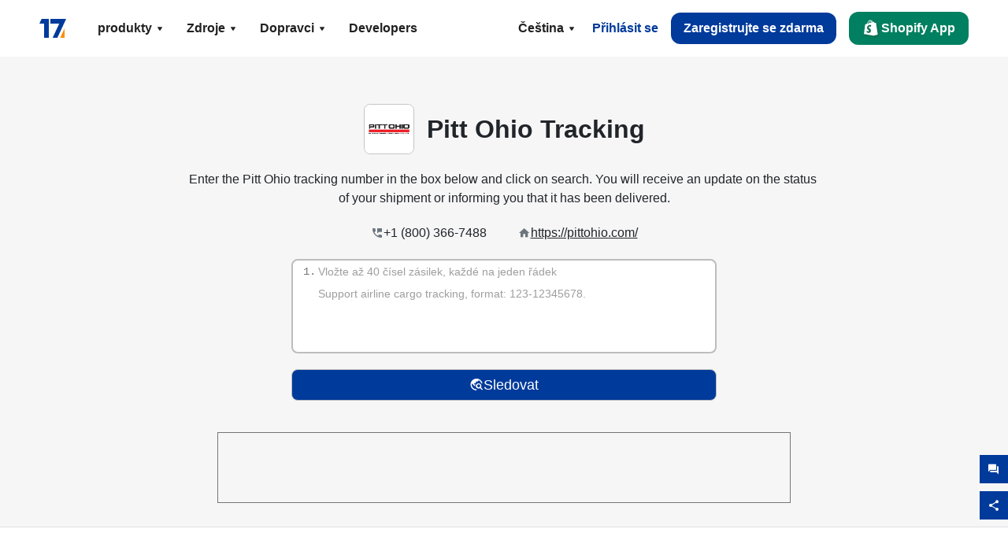

--- FILE ---
content_type: text/html; charset=utf-8
request_url: https://www.17track.net/cs/carriers/pitt-ohio
body_size: 47249
content:
<!DOCTYPE html><html lang="cs"><head><meta charSet="UTF-8"/><meta http-equiv="X-UA-Compatible" content="IE=edge"/><meta name="renderer" content="webkit"/><meta name="viewport" content="width=device-width, initial-scale=1.0"/><meta name="msapplication-tap-highlight" content="no"/><meta name="author" content="admin@17track.net"/><meta name="apple-itunes-app" content="app-id=1004956012"/><meta name="google-play-app" content="app-id=yqtrack.app"/><meta name="msApplication-ID" content="17TRACK.17TRACK"/><meta name="msApplication-PackageFamilyName" content="17TRACK.17TRACK_vs3bzqqr3bhre"/><meta property="qc:admins" content="1027553633526174213366547"/><meta name="format-detection" content="telephone=no, date=no, email=no, address=no"/><link rel="dns-prefetch" href="//www.google-analytics.com"/><link rel="shortcut icon" href="https://res.17track.net/global-v2/favicon.ico"/><link rel="image_src" href="http://res.17track.net/global-v2/imgs/oauth_image/share.png"/><link rel="apple-touch-icon-precomposed" sizes="152x152" href="http://res.17track.net/global-v2/imgs/oauth_image/apple_touch_152x152.png"/><link rel="apple-touch-icon-precomposed" sizes="144x144" href="http://res.17track.net/global-v2/imgs/oauth_image/apple_touch_144x144.png"/><link rel="apple-touch-icon-precomposed" sizes="120x120" href="http://res.17track.net/global-v2/imgs/oauth_image/apple_touch_120x120.png"/><link rel="apple-touch-icon-precomposed" sizes="114x114" href="http://res.17track.net/global-v2/imgs/oauth_image/apple_touch_114x114.png"/><link rel="apple-touch-icon-precomposed" sizes="76x76" href="http://res.17track.net/global-v2/imgs/oauth_image/apple_touch_76x76.png"/><link rel="apple-touch-icon-precomposed" sizes="72x72" href="http://res.17track.net/global-v2/imgs/oauth_image/apple_touch_72x72.png"/><link rel="apple-touch-icon-precomposed" sizes="60x60" href="http://res.17track.net/global-v2/imgs/oauth_image/apple_touch_60x60.png"/><link rel="apple-touch-icon-precomposed" sizes="57x57" href="http://res.17track.net/global-v2/imgs/oauth_image/apple_touch_57x57.png"/><link rel="canonical" href="https://www.17track.net/cs/carriers/pitt-ohio"/><link rel="alternate" hrefLang="x-default" href="https://www.17track.net/en/carriers/pitt-ohio"/><link rel="alternate" hrefLang="en" href="https://www.17track.net/en/carriers/pitt-ohio"/><link rel="alternate" hrefLang="zh-Hans" href="https://www.17track.net/zh-cn/carriers/pitt-ohio"/><link rel="alternate" hrefLang="zh-Hant" href="https://www.17track.net/zh-hk/carriers/pitt-ohio"/><link rel="alternate" hrefLang="ja" href="https://www.17track.net/ja/carriers/pitt-ohio"/><link rel="alternate" hrefLang="ko" href="https://www.17track.net/ko/carriers/pitt-ohio"/><link rel="alternate" hrefLang="fi" href="https://www.17track.net/fi/carriers/pitt-ohio"/><link rel="alternate" hrefLang="pl" href="https://www.17track.net/pl/carriers/pitt-ohio"/><link rel="alternate" hrefLang="tr" href="https://www.17track.net/tr/carriers/pitt-ohio"/><link rel="alternate" hrefLang="cs" href="https://www.17track.net/cs/carriers/pitt-ohio"/><link rel="alternate" hrefLang="it" href="https://www.17track.net/it/carriers/pitt-ohio"/><link rel="alternate" hrefLang="de" href="https://www.17track.net/de/carriers/pitt-ohio"/><link rel="alternate" hrefLang="es" href="https://www.17track.net/es/carriers/pitt-ohio"/><link rel="alternate" hrefLang="fr" href="https://www.17track.net/fr/carriers/pitt-ohio"/><link rel="alternate" hrefLang="ru" href="https://www.17track.net/ru/carriers/pitt-ohio"/><link rel="alternate" hrefLang="pt" href="https://www.17track.net/pt/carriers/pitt-ohio"/><link rel="alternate" hrefLang="nl" href="https://www.17track.net/nl/carriers/pitt-ohio"/><link rel="alternate" hrefLang="uk" href="https://www.17track.net/uk/carriers/pitt-ohio"/><link rel="alternate" hrefLang="hu" href="https://www.17track.net/hu/carriers/pitt-ohio"/><link rel="alternate" hrefLang="sv" href="https://www.17track.net/sv/carriers/pitt-ohio"/><link rel="alternate" hrefLang="kk" href="https://www.17track.net/kk/carriers/pitt-ohio"/><link rel="alternate" hrefLang="el" href="https://www.17track.net/el/carriers/pitt-ohio"/><link rel="alternate" hrefLang="th" href="https://www.17track.net/th/carriers/pitt-ohio"/><link rel="alternate" hrefLang="bg" href="https://www.17track.net/bg/carriers/pitt-ohio"/><link rel="alternate" hrefLang="sk" href="https://www.17track.net/sk/carriers/pitt-ohio"/><link rel="alternate" hrefLang="lt" href="https://www.17track.net/lt/carriers/pitt-ohio"/><link rel="alternate" hrefLang="ro" href="https://www.17track.net/ro/carriers/pitt-ohio"/><link rel="alternate" hrefLang="no" href="https://www.17track.net/no/carriers/pitt-ohio"/><link rel="alternate" hrefLang="sq" href="https://www.17track.net/sq/carriers/pitt-ohio"/><link rel="alternate" hrefLang="sl" href="https://www.17track.net/sl/carriers/pitt-ohio"/><link rel="alternate" hrefLang="sr" href="https://www.17track.net/sr/carriers/pitt-ohio"/><link rel="alternate" hrefLang="az" href="https://www.17track.net/az/carriers/pitt-ohio"/><link rel="alternate" hrefLang="da" href="https://www.17track.net/da/carriers/pitt-ohio"/><link rel="alternate" hrefLang="mk" href="https://www.17track.net/mk/carriers/pitt-ohio"/><link rel="alternate" hrefLang="id" href="https://www.17track.net/id/carriers/pitt-ohio"/><title>Pitt Ohio Tracking</title><meta name="description" content="Track your Pitt Ohio shipments worldwide with our real-time tracking system. Enter your Pitt Ohio tracking number to instantly locate packages shipped from global warehouses."/><meta name="keywords" content="PITT OHIO tracking, tracking number, 17TRACK, PITT OHIO contact services, order tracking, order status"/><meta name="robots" content="index, follow, max-image-preview:large, max-snippet:-1, max-video-preview:-1"/><meta name="google-site-verification" content="gAPsLnQUE4cXDoLe6SOWVT_yZPMwabppAt54KfDRvcw"/><meta property="og:title" content="Pitt Ohio Tracking"/><meta property="og:description" content="Track your Pitt Ohio shipments worldwide with our real-time tracking system. Enter your Pitt Ohio tracking number to instantly locate packages shipped from global warehouses."/><meta property="og:url" content="https://www.17track.net"/><meta property="og:image" content="https://res.17track.net/global-v2/imgs/oauth_image/share.png"/><meta itemProp="name" content="Pitt Ohio Tracking"/><meta itemProp="description" content="Track your Pitt Ohio shipments worldwide with our real-time tracking system. Enter your Pitt Ohio tracking number to instantly locate packages shipped from global warehouses."/><meta itemProp="url" content="https://www.17track.net"/><meta itemProp="image" content="https://res.17track.net/global-v2/imgs/oauth_image/share.png"/><meta name="twitter:card" content="summary_large_image"/><meta name="twitter:site" content="@17TRACK"/><meta name="twitter:title" content="Pitt Ohio Tracking"/><meta name="twitter:description" content="Track your Pitt Ohio shipments worldwide with our real-time tracking system. Enter your Pitt Ohio tracking number to instantly locate packages shipped from global warehouses."/><meta name="next-head-count" content="76"/><script data-nscript="beforeInteractive">
              window.YQ = window.YQ || {}
              window.YQ.configs = {
                adId: '61953607',
                lang: '',
                env: 'production',
                supportLang: 'en,zh-cn,zh-hk,ja,ko,fi,pl,tr,cs,it,de,es,fr,ru,pt,nl,uk,hu,sv,kk,el,th,bg,sk,lt,ro,no,sq,sl,sr,az,da,mk,id',
                filePath: ''
              }
            </script><link rel="preload" href="/_next/static/css/126be49f48f3f42b.css" as="style"/><link rel="stylesheet" href="/_next/static/css/126be49f48f3f42b.css" data-n-g=""/><link rel="preload" href="/_next/static/css/8851bc261f3d6290.css" as="style"/><link rel="stylesheet" href="/_next/static/css/8851bc261f3d6290.css" data-n-p=""/><link rel="preload" href="/_next/static/css/680ce30607b58a31.css" as="style"/><link rel="stylesheet" href="/_next/static/css/680ce30607b58a31.css" data-n-p=""/><noscript data-n-css=""></noscript><script defer="" nomodule="" src="/_next/static/chunks/polyfills-c67a75d1b6f99dc8.js"></script><script src="/upgrade_browser_2024-06-27.js" defer="" data-nscript="beforeInteractive"></script><script src="//www.17track.net/home/getcountry?r=js" defer="" data-nscript="beforeInteractive"></script><script src="https://res.17track.net/asset/carrier/info/carrier.all.js" defer="" data-nscript="beforeInteractive"></script><script src="https://res.17track.net/global-v2/vendor-yq/re-mobile-site/re-mobile-site.min.js" defer="" data-nscript="beforeInteractive"></script><script src="/cmp-init-2025-10-13.js" defer="" data-nscript="beforeInteractive"></script><script src="/assets/iconfont/iconfont.js" defer="" data-nscript="beforeInteractive"></script><script src="/_next/static/chunks/webpack-536a6e39e7e14d0e.js" defer=""></script><script src="/_next/static/chunks/framework-49d6f379cf8ab083.js" defer=""></script><script src="/_next/static/chunks/main-0ceb0b3e26e26338.js" defer=""></script><script src="/_next/static/chunks/pages/_app-d0b1ab95045bb938.js" defer=""></script><script src="/_next/static/chunks/9178-5b11093f29fa4f32.js" defer=""></script><script src="/_next/static/chunks/4671-f362286745b165e5.js" defer=""></script><script src="/_next/static/chunks/7770-764a99cb330b75bf.js" defer=""></script><script src="/_next/static/chunks/2716-ce542887269072c6.js" defer=""></script><script src="/_next/static/chunks/5662-0c2a176f0b7f81c3.js" defer=""></script><script src="/_next/static/chunks/9866-d0ab0c4d8c22f8df.js" defer=""></script><script src="/_next/static/chunks/5465-7dd215e0d3f37938.js" defer=""></script><script src="/_next/static/chunks/9052-d3b517d3374c6187.js" defer=""></script><script src="/_next/static/chunks/3212-1bdf2699859fa5b4.js" defer=""></script><script src="/_next/static/chunks/4075-54b1ee0327b0b9e9.js" defer=""></script><script src="/_next/static/chunks/pages/carriers/%5Bslug%5D-ef40d941ac049e4a.js" defer=""></script><script src="/_next/static/LirrsLGg6PcEn5f2f7d5q/_buildManifest.js" defer=""></script><script src="/_next/static/LirrsLGg6PcEn5f2f7d5q/_ssgManifest.js" defer=""></script></head><body><div id="__next"><script id="BreadcrumbList" type="application/ld+json">{"@context":"https://schema.org/","@type":"BreadcrumbList","itemListElement":[{"@type":"ListItem","position":1,"name":"Homepage","item":"https://www.17track.net/cs"},{"@type":"ListItem","position":2,"name":"Carriers","item":"https://www.17track.net/cs/carriers"},{"@type":"ListItem","position":3,"name":"Pitt ohio","item":"https://www.17track.net/cs/carriers/pitt-ohio"}]}</script><div class="Toastify"></div><a href="#content" class="visually-hidden" style="position:absolute;height:1px;width:1px;overflow:hidden;clip:rect(1px, 1px, 1px, 1px);color:var(--primary-color)">Skip to main content</a><nav class="navbar_new_navbar__C24ms"><div class="navbar_new_navbar-container__rmYGj container"><div class="w-100 justify-content-between m-0 row"><div class="nav_left_navbar-left__okujE col-md-auto col-auto"><div class="navbar_new_nav-item__EHroD"><div><a class="flex items-center cursor-pointer relative" title="17TRACK" href="/cs"><img alt="17TRACK" loading="lazy" width="148" height="32" decoding="async" data-nimg="1" class="hidden-lg" style="color:transparent" src="https://res.17track.net/global-v2/imgs/logo/svg/full_owt_296x48.svg"/><img alt="17TRACK" loading="lazy" width="34" height="24" decoding="async" data-nimg="1" class="hide visible-lg" style="color:transparent" src="https://res.17track.net/global-v2/imgs/logo/svg/square_bot_128x90.svg"/></a></div></div></div><div class="hidden-md  navbar_new_navbar-center__UUjey col"><div class="navbar_new_nav-item__EHroD" data-dropdown-toggle=""><div class="dropdown_menu_nav-item__VCJ6B"><div class="dropdown_menu_item-toggle-label__G5DSt"><div><div class="d-flex justify-content-between align-items-center"><p class="m-0">produkty</p><svg class="yq-icon arrow_button_arrowDown__7WCoM" style="width:20px;height:20px" aria-hidden="true"><use xlink:href="#icon-Caret_Down"></use></svg></div></div></div><div class="dropdown_menu_dropdown-menu-custom__g2p44"><div class="dropdown_menu_dropdown-menu-custom-content__750k5 row"><div class="m-0 p-0 dropdown_menu_flex-left-container__wDdBO col"><div class="dropdown_menu_dropdown-item__uEWao"><div class="dropdown_menu_submenu__Rabfn"><a class="head cursor-pointer d-inline-block arrow_button_arrowRightBox__yQ91S" href="https://www.17track.com/cs?utm_source=www.17track.net&amp;utm_medium=header-nav&amp;utm_campaign=Shopify-App"><div><p class="arrow_button_arrowRight__Z1bfA arrow_button_font-head__6Yc62">Shopify App<svg class="yq-icon arrow_button_arrow__CyR2Y" style="width:24px;height:24px" aria-hidden="true"><use xlink:href="#icon-Left_Arrow"></use></svg></p><p class="arrow_button_font-desc__TVp8e">Snižte dotazy na balíky, Zvyšte nákupy</p></div></a></div></div><div class="dropdown_menu_dropdown-item__uEWao"><div class="dropdown_menu_submenu__Rabfn"><a class="head cursor-pointer d-inline-block arrow_button_arrowRightBox__yQ91S" target="_blank" href="/cs/api"><div><p class="arrow_button_arrowRight__Z1bfA arrow_button_font-head__6Yc62">Tracking API<svg class="yq-icon arrow_button_arrow__CyR2Y" style="width:24px;height:24px" aria-hidden="true"><use xlink:href="#icon-Left_Arrow"></use></svg></p><p class="arrow_button_font-desc__TVp8e">Bezproblémová integrace a stabilní sledovací data od 2800 dopravců</p></div></a></div></div><div class="dropdown_menu_dropdown-item__uEWao"><div class="dropdown_menu_submenu__Rabfn"><a class="head cursor-pointer d-inline-block arrow_button_arrowRightBox__yQ91S" href="/cs/app"><div><p class="arrow_button_arrowRight__Z1bfA arrow_button_font-head__6Yc62">17TRACK Mobilní Aplikace<svg class="yq-icon arrow_button_arrow__CyR2Y" style="width:24px;height:24px" aria-hidden="true"><use xlink:href="#icon-Left_Arrow"></use></svg></p><p class="arrow_button_font-desc__TVp8e">Sledujte své balíčky kdykoli a kdekoli ve své kapse</p></div></a></div></div></div><div class="m-0 p-0 dropdown_menu_flex-right-img-container__Zw8f3 col"><div class="dropdown_menu_imgBox__8U4n_ dropdown_menu_img-item-open__6uCjl"><div class="dropdown_menu_item-img-box__vm749"><img decoding="async" alt="17TRACK shopify landing page" loading="lazy" width="800" height="300" data-nimg="1" class="lazy-image-fill" style="color:transparent" src="/assets/images/nav/shopify_0903.webp"/><p class="dropdown_menu_font-desc__hYe59">Aplikace pro sledování objednávek pro prodejce na Shopify. Zlepšete zážitky zákazníků, snižte požadavky na podporu a zvýšte opakované nákupy.</p><a class="dropdown_menu_font-head__EE4fX dropdown_menu_arrowRight__HTLO_" href="https://www.17track.com/cs?utm_source=www.17track.net&amp;utm_medium=header-nav&amp;utm_campaign=Shopify-App">Ukázat více<svg class="yq-icon dropdown_menu_arrow__X_fTm" style="width:24px;height:24px" aria-hidden="true"><use xlink:href="#icon-Left_Arrow"></use></svg></a></div></div><div class="dropdown_menu_imgBox__8U4n_"><div class="dropdown_menu_item-img-box__vm749"><img decoding="async" alt="17TRACK shopify landing page" loading="lazy" width="800" height="300" data-nimg="1" class="lazy-image-fill" style="color:transparent" src="/assets/images/nav/api_1118.webp"/><p class="dropdown_menu_font-desc__hYe59">Přístup k bezproblémovým, stabilním sledovacím datům od 2800 dopravců (např. USPS, UPS, FedEx) prostřednictvím našeho API. Zjednodušte operace, sledujte zásilky ve velkém, vytvářejte vlastní řešení a šetřete náklady na integraci s technickou podporou.</p><a class="dropdown_menu_font-head__EE4fX dropdown_menu_arrowRight__HTLO_" target="_blank" href="/cs/api">Ukázat více<svg class="yq-icon dropdown_menu_arrow__X_fTm" style="width:24px;height:24px" aria-hidden="true"><use xlink:href="#icon-Left_Arrow"></use></svg></a></div></div><div class="dropdown_menu_imgBox__8U4n_"><div class="dropdown_menu_item-img-box__vm749"><img decoding="async" alt="17TRACK shopify landing page" loading="lazy" width="800" height="300" data-nimg="1" class="lazy-image-fill" style="color:transparent" src="/assets/images/nav/app_0903.webp"/><p class="dropdown_menu_font-desc__hYe59">Buďte stále aktuální s reálným sledováním pro více než 2800 dopravců ve 30+ jazycích. Přijímejte včasná upozornění a užívejte si bezproblémové uživatelské prostředí s přesností sledování  miliard +.</p><a class="dropdown_menu_font-head__EE4fX dropdown_menu_arrowRight__HTLO_" href="/cs/app">Ukázat více<svg class="yq-icon dropdown_menu_arrow__X_fTm" style="width:24px;height:24px" aria-hidden="true"><use xlink:href="#icon-Left_Arrow"></use></svg></a></div></div></div></div></div></div></div><div class="navbar_new_nav-item__EHroD" data-dropdown-toggle=""><div class="dropdown_menu_nav-item__VCJ6B"><div class="dropdown_menu_item-toggle-label__G5DSt"><div><div class="d-flex justify-content-between align-items-center"><p class="m-0">Zdroje</p><svg class="yq-icon arrow_button_arrowDown__7WCoM" style="width:20px;height:20px" aria-hidden="true"><use xlink:href="#icon-Caret_Down"></use></svg></div></div></div><div class="dropdown_menu_dropdown-menu-custom__g2p44"><div class="dropdown_menu_dropdown-menu-custom-content__750k5 row"><div class="m-0 p-0 dropdown_menu_flex-left-container__wDdBO col"><div class="dropdown_menu_dropdown-item__uEWao"><div class="dropdown_menu_submenu__Rabfn"><a class="head cursor-pointer d-inline-block arrow_button_arrowRightBox__yQ91S" href="/cs/widget"><div><p class="arrow_button_arrowRight__Z1bfA arrow_button_font-head__6Yc62">Widget pro sledování zásilek<svg class="yq-icon arrow_button_arrow__CyR2Y" style="width:24px;height:24px" aria-hidden="true"><use xlink:href="#icon-Left_Arrow"></use></svg></p><p class="arrow_button_font-desc__TVp8e">Sledujte balíčky na svých stránkách</p></div></a></div></div><div class="dropdown_menu_dropdown-item__uEWao"><div class="dropdown_menu_submenu__Rabfn"><a class="head cursor-pointer d-inline-block arrow_button_arrowRightBox__yQ91S" href="/en/links"><div><p class="arrow_button_arrowRight__Z1bfA arrow_button_font-head__6Yc62">Partneři<svg class="yq-icon arrow_button_arrow__CyR2Y" style="width:24px;height:24px" aria-hidden="true"><use xlink:href="#icon-Left_Arrow"></use></svg></p><p class="arrow_button_font-desc__TVp8e">Spojte se s předními platformami a značkami</p></div></a></div></div><div class="dropdown_menu_dropdown-item__uEWao"><div class="dropdown_menu_submenu__Rabfn"><a class="head cursor-pointer d-inline-block arrow_button_arrowRightBox__yQ91S" target="_blank" href="https://api.17track.net/en/doc"><div><p class="arrow_button_arrowRight__Z1bfA arrow_button_font-head__6Yc62">API Dokumentace<svg class="yq-icon arrow_button_arrow__CyR2Y" style="width:24px;height:24px" aria-hidden="true"><use xlink:href="#icon-Left_Arrow"></use></svg></p><p class="arrow_button_font-desc__TVp8e">Komplexní průvodce pro bezproblémovou integraci</p></div></a></div></div><div class="dropdown_menu_dropdown-item__uEWao"><div class="dropdown_menu_submenu__Rabfn"><a class="head cursor-pointer d-inline-block arrow_button_arrowRightBox__yQ91S" target="_blank" href="https://help.17track.net/hc/cs"><div><p class="arrow_button_arrowRight__Z1bfA arrow_button_font-head__6Yc62">Centrum podpory<svg class="yq-icon arrow_button_arrow__CyR2Y" style="width:24px;height:24px" aria-hidden="true"><use xlink:href="#icon-Left_Arrow"></use></svg></p><p class="arrow_button_font-desc__TVp8e">Průvodce používáním našich produktů</p></div></a></div></div></div><div class="m-0 p-0 dropdown_menu_flex-right-img-container__Zw8f3 col"><div class="dropdown_menu_imgBox__8U4n_ dropdown_menu_img-item-open__6uCjl"><div class="dropdown_menu_item-img-box__vm749"><img decoding="async" alt="17TRACK shopify landing page" loading="lazy" width="800" height="300" data-nimg="1" class="lazy-image-fill" style="color:transparent" src="/assets/images/nav/tracking_widget_0903.webp"/><p class="dropdown_menu_font-desc__hYe59">Snadno přidejte náš výkonný, bezplatný widget na své webové stránky. Umožněte uživatelům zadat sledovací čísla a sledovat balíčky přímo na vaší stránce.</p><a class="dropdown_menu_font-head__EE4fX dropdown_menu_arrowRight__HTLO_" href="/cs/widget">Ukázat více<svg class="yq-icon dropdown_menu_arrow__X_fTm" style="width:24px;height:24px" aria-hidden="true"><use xlink:href="#icon-Left_Arrow"></use></svg></a></div></div><div class="dropdown_menu_imgBox__8U4n_"><div class="dropdown_menu_item-img-box__vm749"><img decoding="async" alt="17TRACK shopify landing page" loading="lazy" width="800" height="300" data-nimg="1" class="lazy-image-fill" style="color:transparent" src="/assets/images/nav/partners_0903.webp"/><p class="dropdown_menu_font-desc__hYe59">Získejte informace o sledování objednávek z hlavních platforem jako Amazon a Shopify přímo. Snadno sledujte podrobnosti o balíčcích a vylepšete své nákupní zkušenosti.</p><a class="dropdown_menu_font-head__EE4fX dropdown_menu_arrowRight__HTLO_" href="/cs/en/links">Ukázat více<svg class="yq-icon dropdown_menu_arrow__X_fTm" style="width:24px;height:24px" aria-hidden="true"><use xlink:href="#icon-Left_Arrow"></use></svg></a></div></div><div class="dropdown_menu_imgBox__8U4n_"><div class="dropdown_menu_item-img-box__vm749"><img decoding="async" alt="17TRACK shopify landing page" loading="lazy" width="800" height="300" data-nimg="1" class="lazy-image-fill" style="color:transparent" src="/assets/images/nav/api_doc_0903.webp"/><p class="dropdown_menu_font-desc__hYe59">Přístup k podrobné dokumentaci pro integraci našeho API. Najděte průvodce krok za krokem, které zjednoduší proces. Využijte jasné pokyny a specializovanou technickou podporu.</p><a class="dropdown_menu_font-head__EE4fX dropdown_menu_arrowRight__HTLO_" target="_blank" href="https://api.17track.net/en/doc">Ukázat více<svg class="yq-icon dropdown_menu_arrow__X_fTm" style="width:24px;height:24px" aria-hidden="true"><use xlink:href="#icon-Left_Arrow"></use></svg></a></div></div><div class="dropdown_menu_imgBox__8U4n_"><div class="dropdown_menu_item-img-box__vm749"><img decoding="async" alt="17TRACK shopify landing page" loading="lazy" width="800" height="300" data-nimg="1" class="lazy-image-fill" style="color:transparent" src="/assets/images/nav/help_center_0903.webp"/><p class="dropdown_menu_font-desc__hYe59">Naše Centrum nápovědy vám pomůže rychle najít řešení běžných otázek. Prozkoumejte naše komplexní FAQ a užitečné průvodce. Efektivně získejte odpovědi, které potřebujete.</p><a class="dropdown_menu_font-head__EE4fX dropdown_menu_arrowRight__HTLO_" target="_blank" href="https://help.17track.net/hc/cs">Ukázat více<svg class="yq-icon dropdown_menu_arrow__X_fTm" style="width:24px;height:24px" aria-hidden="true"><use xlink:href="#icon-Left_Arrow"></use></svg></a></div></div></div></div></div></div></div><div class="navbar_new_nav-item__EHroD" data-dropdown-toggle=""><div class="dropdown_menu_nav-item__VCJ6B"><div class="dropdown_menu_item-toggle-label__G5DSt"><div><div class="d-flex justify-content-between align-items-center"><p class="m-0">Dopravci</p><svg class="yq-icon arrow_button_arrowDown__7WCoM" style="width:20px;height:20px" aria-hidden="true"><use xlink:href="#icon-Caret_Down"></use></svg></div></div></div><div class="dropdown_menu_dropdown-menu-custom__g2p44"><div class="dropdown_menu_dropdown-menu-custom-content__750k5 row"><div class="m-0 p-0 dropdown_menu_flex-left-container__wDdBO col"><div class="dropdown_menu_dropdown-item__uEWao"><div class="dropdown_menu_submenu__Rabfn"><a class="head cursor-pointer d-inline-block arrow_button_arrowRightBox__yQ91S" href="/cs/carriers"><div><p class="arrow_button_arrowRight__Z1bfA arrow_button_font-head__6Yc62">Dopravci<svg class="yq-icon arrow_button_arrow__CyR2Y" style="width:24px;height:24px" aria-hidden="true"><use xlink:href="#icon-Left_Arrow"></use></svg></p><p class="arrow_button_font-desc__TVp8e">Podpora 2800 dopravců a 190 leteckých společností po celém světě</p></div></a></div></div><div class="dropdown_menu_dropdown-item__uEWao"><div class="dropdown_menu_submenu__Rabfn"><a class="head cursor-pointer d-inline-block arrow_button_arrowRightBox__yQ91S" href="/cs/carriersettlein"><div><p class="arrow_button_arrowRight__Z1bfA arrow_button_font-head__6Yc62">Integrace dopravců<svg class="yq-icon arrow_button_arrow__CyR2Y" style="width:24px;height:24px" aria-hidden="true"><use xlink:href="#icon-Left_Arrow"></use></svg></p><p class="arrow_button_font-desc__TVp8e">Připojte se k 17TRACK jako dopravce zdarma</p></div></a></div></div></div><div class="m-0 p-0 dropdown_menu_flex-right-img-container__Zw8f3 col"><div class="dropdown_menu_imgBox__8U4n_ dropdown_menu_img-item-open__6uCjl"><div class="dropdown_menu_item-img-box__vm749"><img decoding="async" alt="17TRACK shopify landing page" loading="lazy" width="800" height="300" data-nimg="1" class="lazy-image-fill" style="color:transparent" src="/assets/images/nav/carriers_1118.webp"/><p class="dropdown_menu_font-desc__hYe59">Sledujte své balíčky s více než 2800 přepravci, včetně USPS, UPS, DHL a FedEx. Snadno sledujte všechny své zásilky na jedné platformě, pokrývající 230 zemí.</p><a class="dropdown_menu_font-head__EE4fX dropdown_menu_arrowRight__HTLO_" href="/cs/carriers">Ukázat více<svg class="yq-icon dropdown_menu_arrow__X_fTm" style="width:24px;height:24px" aria-hidden="true"><use xlink:href="#icon-Left_Arrow"></use></svg></a></div></div><div class="dropdown_menu_imgBox__8U4n_"><div class="dropdown_menu_item-img-box__vm749"><img decoding="async" alt="17TRACK shopify landing page" loading="lazy" width="800" height="300" data-nimg="1" class="lazy-image-fill" style="color:transparent" src="/assets/images/nav/carriers_integration_0903.webp"/><p class="dropdown_menu_font-desc__hYe59">Spolupracujte s 17TRACK, důvěryhodnou více než 2800 dopravci po celém světě. Zvyšte viditelnost svých služeb, zlepšete efektivitu a poskytněte lepší sledovací zkušenosti.</p><a class="dropdown_menu_font-head__EE4fX dropdown_menu_arrowRight__HTLO_" href="/cs/carriersettlein">Ukázat více<svg class="yq-icon dropdown_menu_arrow__X_fTm" style="width:24px;height:24px" aria-hidden="true"><use xlink:href="#icon-Left_Arrow"></use></svg></a></div></div></div></div></div></div></div><div class="navbar_new_nav-item__EHroD"><div class="w-100"><a class="navbar_new_btn-link__p_dVi" href="/cs/api" target="_blank">Developers</a></div></div></div><div class="nav_right_navbar-right___vkVo col-md-auto col-auto"><div class="nav_right_dropdown-md-hidden__DpW7r"><div><div class="relative nav_right_xsStatic__AWWxh" data-dropdown-toggle="true"><button class="d-flex align-items-center gap-1 nav_right_btn-language__1QbyA"><span class="line-clamp-1">Čeština</span><svg class="yq-icon " style="width:20px;height:20px" aria-hidden="true"><use xlink:href="#icon-Caret_Down"></use></svg></button><div class="custom-scroll dropdown_lang_custom-dropdown-menu__HLMor"><div><div class="dropdown_lang_list-group-menu__1rhUV"><a target="_blank" href="https://help.17track.net/hc/cs/articles/235533167" title="Pomozte nám s překladem">Pomozte nám s překladem</a></div><div class="dropdown_lang_divider__m9T6e"></div><div class="dropdown_lang_list-group-menu__1rhUV"><a title="English" href="/en/carriers/pitt-ohio"><div>English</div></a></div><div class="dropdown_lang_list-group-menu__1rhUV"><a title="简体中文" href="/zh-cn/carriers/pitt-ohio"><div>简体中文</div></a></div><div class="dropdown_lang_list-group-menu__1rhUV"><a title="繁體中文" href="/zh-hk/carriers/pitt-ohio"><div>繁體中文</div></a></div><div class="dropdown_lang_list-group-menu__1rhUV"><a title="Русский" href="/ru/carriers/pitt-ohio"><div>Русский</div></a></div><div class="dropdown_lang_list-group-menu__1rhUV"><a title="Español" href="/es/carriers/pitt-ohio"><div>Español</div></a></div><div class="dropdown_lang_list-group-menu__1rhUV"><a title="Português" href="/pt/carriers/pitt-ohio"><div>Português</div></a></div><div class="dropdown_lang_list-group-menu__1rhUV"><a title="Français" href="/fr/carriers/pitt-ohio"><div>Français</div></a></div><div class="dropdown_lang_list-group-menu__1rhUV"><a title="Italiano" href="/it/carriers/pitt-ohio"><div>Italiano</div></a></div><div class="dropdown_lang_list-group-menu__1rhUV"><a title="Deutsch" href="/de/carriers/pitt-ohio"><div>Deutsch</div></a></div><div class="dropdown_lang_list-group-menu__1rhUV"><a title="Türkçe" href="/tr/carriers/pitt-ohio"><div>Türkçe</div></a></div><div class="dropdown_lang_list-group-menu__1rhUV"><a title="Čeština" href="/cs/carriers/pitt-ohio"><div>Čeština</div></a></div><div class="dropdown_lang_list-group-menu__1rhUV"><a title="日本語" href="/ja/carriers/pitt-ohio"><div>日本語</div></a></div><div class="dropdown_lang_list-group-menu__1rhUV"><a title="한국어" href="/ko/carriers/pitt-ohio"><div>한국어</div></a></div><div class="dropdown_lang_list-group-menu__1rhUV"><a title="Nederlands" href="/nl/carriers/pitt-ohio"><div>Nederlands</div></a></div><div class="dropdown_lang_list-group-menu__1rhUV"><a title="Suomi" href="/fi/carriers/pitt-ohio"><div>Suomi</div></a></div><div class="dropdown_lang_list-group-menu__1rhUV"><a title="Polski" href="/pl/carriers/pitt-ohio"><div>Polski</div></a></div><div class="dropdown_lang_list-group-menu__1rhUV"><a title="Українська" href="/uk/carriers/pitt-ohio"><div>Українська</div></a></div><div class="dropdown_lang_list-group-menu__1rhUV"><a title="Magyar" href="/hu/carriers/pitt-ohio"><div>Magyar</div></a></div><div class="dropdown_lang_list-group-menu__1rhUV"><a title="Svenska" href="/sv/carriers/pitt-ohio"><div>Svenska</div></a></div><div class="dropdown_lang_list-group-menu__1rhUV"><a title="Қазақша" href="/kk/carriers/pitt-ohio"><div>Қазақша</div></a></div><div class="dropdown_lang_list-group-menu__1rhUV"><a title="Ελληνικά" href="/el/carriers/pitt-ohio"><div>Ελληνικά</div></a></div><div class="dropdown_lang_list-group-menu__1rhUV"><a title="ภาษาไทย" href="/th/carriers/pitt-ohio"><div>ภาษาไทย</div></a></div><div class="dropdown_lang_list-group-menu__1rhUV"><a title="Български" href="/bg/carriers/pitt-ohio"><div>Български</div></a></div><div class="dropdown_lang_list-group-menu__1rhUV"><a title="Slovenčina" href="/sk/carriers/pitt-ohio"><div>Slovenčina</div></a></div><div class="dropdown_lang_list-group-menu__1rhUV"><a title="Lietuvių" href="/lt/carriers/pitt-ohio"><div>Lietuvių</div></a></div><div class="dropdown_lang_list-group-menu__1rhUV"><a title="Română" href="/ro/carriers/pitt-ohio"><div>Română</div></a></div><div class="dropdown_lang_list-group-menu__1rhUV"><a title="Norsk" href="/no/carriers/pitt-ohio"><div>Norsk</div></a></div><div class="dropdown_lang_list-group-menu__1rhUV"><a title="Shqip" href="/sq/carriers/pitt-ohio"><div>Shqip</div></a></div><div class="dropdown_lang_list-group-menu__1rhUV"><a title="Slovenščina" href="/sl/carriers/pitt-ohio"><div>Slovenščina</div></a></div><div class="dropdown_lang_list-group-menu__1rhUV"><a title="Српски" href="/sr/carriers/pitt-ohio"><div>Српски</div></a></div><div class="dropdown_lang_list-group-menu__1rhUV"><a title="Azərbaycan" href="/az/carriers/pitt-ohio"><div>Azərbaycan</div></a></div><div class="dropdown_lang_list-group-menu__1rhUV"><a title="Dansk" href="/da/carriers/pitt-ohio"><div>Dansk</div></a></div><div class="dropdown_lang_list-group-menu__1rhUV"><a title="Македонски" href="/mk/carriers/pitt-ohio"><div>Македонски</div></a></div></div></div></div></div></div><div class="hidden-xs nav_right_dropdown-mobile-flex-show__Z3ZIV nav_right_m-size-3__WDBEX"><div><div class="d-flex nav_right_loginBtnBox__Mlrhw"><a role="button" tabindex="0" href="" class="flex-1 nav_right_btn__ZlQyc nav_right_md-flex-show__QES_W nav_right_btn-login__86TBQ btn btn-outline-primary">Přihlásit se</a><div class="relative nav_right_register-box__2UhAH" data-dropdown-toggle="true"><div class="hidden nav_right_md-flex-show__QES_W"><button type="button" class="nav_right_btn__ZlQyc nav_right_btn-register__V8_ge btn btn-primary">Zaregistrujte se zdarma</button><div class="custom-scroll dropdown_common_custom-dropdown-menu__PFzmc"><div class="dropdown_common_list-group-menu__Pf3Ee"><a class="justify-content-between" href="/cs/api" target="_blank"><span>Vývojář<!-- --> Zaregistrovat se</span><svg class="yq-icon " style="width:24px;height:24px" aria-hidden="true"><use xlink:href="#icon-Left_Arrow"></use></svg></a></div><div class="dropdown_common_list-group-menu__Pf3Ee"><a class="justify-content-between" href=""><span>Zákazník<!-- --> Zaregistrovat se</span><svg class="yq-icon " style="width:24px;height:24px" aria-hidden="true"><use xlink:href="#icon-Left_Arrow"></use></svg></a></div></div></div><div class="hidden nav_right_dropdown-xs-flex-show__IR659"><div><button type="button" class="nav_right_btn__ZlQyc nav_right_btn-register__V8_ge btn btn-primary">Zaregistrujte se zdarma</button></div><div class="dropdown_drawer_drawer__Ceji9 dropdown_drawer_bottom__eYJ5g" style="height:208px;width:100%;transform:translateY(208px)"></div></div></div></div></div></div><div class="hidden-xs nav_right_dropdown-mobile-flex-show__Z3ZIV nav_right_installShopifyBox__qGAhd"><div><a class="cursor-pointer relative button nav_right_md-flex-show__QES_W nav_right_btn__ZlQyc nav_right_installShopify__43lCN" href="https://apps.shopify.com/17track?utm_source=www.17track.net&amp;utm_medium=home_page&amp;utm_campaign=Shopify-App"><span><svg class="yq-icon " style="color:#FFFFFF;width:24px;height:24px" aria-hidden="true"><use xlink:href="#icon-Fullcolor"></use></svg></span><span>Shopify App</span><canvas aria-hidden="true" class="ink" height="0" width="0" style="border-radius:inherit;height:100%;left:0;position:absolute;top:0;width:100%"></canvas></a></div></div><div class="visible-md nav_right_hamburger_box___KNNP"><button type="button" class="hamburger_hamburger__WUHyU" data-dropdown-toggle="true"><div class="hamburger_nav-icon__VMFeG"><span></span><span></span><span></span></div></button></div></div></div><div class="w-100 d-none row"><div class="navbar_new_navbar-center__UUjey col-md-auto col-auto"><div class="navbar_new_nav-item__EHroD" data-dropdown-toggle=""><div class="dropdown_menu_nav-item__VCJ6B"><div class="dropdown_menu_item-toggle-label__G5DSt"><div><div class="d-flex justify-content-between align-items-center"><p class="m-0">produkty</p><svg class="yq-icon arrow_button_arrowDown__7WCoM" style="width:20px;height:20px" aria-hidden="true"><use xlink:href="#icon-Caret_Down"></use></svg></div></div></div><div class="dropdown_menu_dropdown-menu-custom__g2p44"><div class="dropdown_menu_dropdown-menu-custom-content__750k5 row"><div class="m-0 p-0 dropdown_menu_flex-left-container__wDdBO col"><div class="dropdown_menu_dropdown-item__uEWao"><div class="dropdown_menu_submenu__Rabfn"><a class="head cursor-pointer d-inline-block arrow_button_arrowRightBox__yQ91S" href="https://www.17track.com/cs?utm_source=www.17track.net&amp;utm_medium=header-nav&amp;utm_campaign=Shopify-App"><div><p class="arrow_button_arrowRight__Z1bfA arrow_button_font-head__6Yc62">Shopify App<svg class="yq-icon arrow_button_arrow__CyR2Y" style="width:24px;height:24px" aria-hidden="true"><use xlink:href="#icon-Left_Arrow"></use></svg></p><p class="arrow_button_font-desc__TVp8e">Snižte dotazy na balíky, Zvyšte nákupy</p></div></a></div></div><div class="dropdown_menu_dropdown-item__uEWao"><div class="dropdown_menu_submenu__Rabfn"><a class="head cursor-pointer d-inline-block arrow_button_arrowRightBox__yQ91S" target="_blank" href="/cs/api"><div><p class="arrow_button_arrowRight__Z1bfA arrow_button_font-head__6Yc62">Tracking API<svg class="yq-icon arrow_button_arrow__CyR2Y" style="width:24px;height:24px" aria-hidden="true"><use xlink:href="#icon-Left_Arrow"></use></svg></p><p class="arrow_button_font-desc__TVp8e">Bezproblémová integrace a stabilní sledovací data od 2800 dopravců</p></div></a></div></div><div class="dropdown_menu_dropdown-item__uEWao"><div class="dropdown_menu_submenu__Rabfn"><a class="head cursor-pointer d-inline-block arrow_button_arrowRightBox__yQ91S" href="/cs/app"><div><p class="arrow_button_arrowRight__Z1bfA arrow_button_font-head__6Yc62">17TRACK Mobilní Aplikace<svg class="yq-icon arrow_button_arrow__CyR2Y" style="width:24px;height:24px" aria-hidden="true"><use xlink:href="#icon-Left_Arrow"></use></svg></p><p class="arrow_button_font-desc__TVp8e">Sledujte své balíčky kdykoli a kdekoli ve své kapse</p></div></a></div></div></div><div class="m-0 p-0 dropdown_menu_flex-right-img-container__Zw8f3 col"><div class="dropdown_menu_imgBox__8U4n_ dropdown_menu_img-item-open__6uCjl"><div class="dropdown_menu_item-img-box__vm749"><img decoding="async" alt="17TRACK shopify landing page" loading="lazy" width="800" height="300" data-nimg="1" class="lazy-image-fill" style="color:transparent" src="/assets/images/nav/shopify_0903.webp"/><p class="dropdown_menu_font-desc__hYe59">Aplikace pro sledování objednávek pro prodejce na Shopify. Zlepšete zážitky zákazníků, snižte požadavky na podporu a zvýšte opakované nákupy.</p><a class="dropdown_menu_font-head__EE4fX dropdown_menu_arrowRight__HTLO_" href="https://www.17track.com/cs?utm_source=www.17track.net&amp;utm_medium=header-nav&amp;utm_campaign=Shopify-App">Ukázat více<svg class="yq-icon dropdown_menu_arrow__X_fTm" style="width:24px;height:24px" aria-hidden="true"><use xlink:href="#icon-Left_Arrow"></use></svg></a></div></div><div class="dropdown_menu_imgBox__8U4n_"><div class="dropdown_menu_item-img-box__vm749"><img decoding="async" alt="17TRACK shopify landing page" loading="lazy" width="800" height="300" data-nimg="1" class="lazy-image-fill" style="color:transparent" src="/assets/images/nav/api_1118.webp"/><p class="dropdown_menu_font-desc__hYe59">Přístup k bezproblémovým, stabilním sledovacím datům od 2800 dopravců (např. USPS, UPS, FedEx) prostřednictvím našeho API. Zjednodušte operace, sledujte zásilky ve velkém, vytvářejte vlastní řešení a šetřete náklady na integraci s technickou podporou.</p><a class="dropdown_menu_font-head__EE4fX dropdown_menu_arrowRight__HTLO_" target="_blank" href="/cs/api">Ukázat více<svg class="yq-icon dropdown_menu_arrow__X_fTm" style="width:24px;height:24px" aria-hidden="true"><use xlink:href="#icon-Left_Arrow"></use></svg></a></div></div><div class="dropdown_menu_imgBox__8U4n_"><div class="dropdown_menu_item-img-box__vm749"><img decoding="async" alt="17TRACK shopify landing page" loading="lazy" width="800" height="300" data-nimg="1" class="lazy-image-fill" style="color:transparent" src="/assets/images/nav/app_0903.webp"/><p class="dropdown_menu_font-desc__hYe59">Buďte stále aktuální s reálným sledováním pro více než 2800 dopravců ve 30+ jazycích. Přijímejte včasná upozornění a užívejte si bezproblémové uživatelské prostředí s přesností sledování  miliard +.</p><a class="dropdown_menu_font-head__EE4fX dropdown_menu_arrowRight__HTLO_" href="/cs/app">Ukázat více<svg class="yq-icon dropdown_menu_arrow__X_fTm" style="width:24px;height:24px" aria-hidden="true"><use xlink:href="#icon-Left_Arrow"></use></svg></a></div></div></div></div></div></div></div><div class="navbar_new_nav-item__EHroD" data-dropdown-toggle=""><div class="dropdown_menu_nav-item__VCJ6B"><div class="dropdown_menu_item-toggle-label__G5DSt"><div><div class="d-flex justify-content-between align-items-center"><p class="m-0">Zdroje</p><svg class="yq-icon arrow_button_arrowDown__7WCoM" style="width:20px;height:20px" aria-hidden="true"><use xlink:href="#icon-Caret_Down"></use></svg></div></div></div><div class="dropdown_menu_dropdown-menu-custom__g2p44"><div class="dropdown_menu_dropdown-menu-custom-content__750k5 row"><div class="m-0 p-0 dropdown_menu_flex-left-container__wDdBO col"><div class="dropdown_menu_dropdown-item__uEWao"><div class="dropdown_menu_submenu__Rabfn"><a class="head cursor-pointer d-inline-block arrow_button_arrowRightBox__yQ91S" href="/cs/widget"><div><p class="arrow_button_arrowRight__Z1bfA arrow_button_font-head__6Yc62">Widget pro sledování zásilek<svg class="yq-icon arrow_button_arrow__CyR2Y" style="width:24px;height:24px" aria-hidden="true"><use xlink:href="#icon-Left_Arrow"></use></svg></p><p class="arrow_button_font-desc__TVp8e">Sledujte balíčky na svých stránkách</p></div></a></div></div><div class="dropdown_menu_dropdown-item__uEWao"><div class="dropdown_menu_submenu__Rabfn"><a class="head cursor-pointer d-inline-block arrow_button_arrowRightBox__yQ91S" href="/en/links"><div><p class="arrow_button_arrowRight__Z1bfA arrow_button_font-head__6Yc62">Partneři<svg class="yq-icon arrow_button_arrow__CyR2Y" style="width:24px;height:24px" aria-hidden="true"><use xlink:href="#icon-Left_Arrow"></use></svg></p><p class="arrow_button_font-desc__TVp8e">Spojte se s předními platformami a značkami</p></div></a></div></div><div class="dropdown_menu_dropdown-item__uEWao"><div class="dropdown_menu_submenu__Rabfn"><a class="head cursor-pointer d-inline-block arrow_button_arrowRightBox__yQ91S" target="_blank" href="https://api.17track.net/en/doc"><div><p class="arrow_button_arrowRight__Z1bfA arrow_button_font-head__6Yc62">API Dokumentace<svg class="yq-icon arrow_button_arrow__CyR2Y" style="width:24px;height:24px" aria-hidden="true"><use xlink:href="#icon-Left_Arrow"></use></svg></p><p class="arrow_button_font-desc__TVp8e">Komplexní průvodce pro bezproblémovou integraci</p></div></a></div></div><div class="dropdown_menu_dropdown-item__uEWao"><div class="dropdown_menu_submenu__Rabfn"><a class="head cursor-pointer d-inline-block arrow_button_arrowRightBox__yQ91S" target="_blank" href="https://help.17track.net/hc/cs"><div><p class="arrow_button_arrowRight__Z1bfA arrow_button_font-head__6Yc62">Centrum podpory<svg class="yq-icon arrow_button_arrow__CyR2Y" style="width:24px;height:24px" aria-hidden="true"><use xlink:href="#icon-Left_Arrow"></use></svg></p><p class="arrow_button_font-desc__TVp8e">Průvodce používáním našich produktů</p></div></a></div></div></div><div class="m-0 p-0 dropdown_menu_flex-right-img-container__Zw8f3 col"><div class="dropdown_menu_imgBox__8U4n_ dropdown_menu_img-item-open__6uCjl"><div class="dropdown_menu_item-img-box__vm749"><img decoding="async" alt="17TRACK shopify landing page" loading="lazy" width="800" height="300" data-nimg="1" class="lazy-image-fill" style="color:transparent" src="/assets/images/nav/tracking_widget_0903.webp"/><p class="dropdown_menu_font-desc__hYe59">Snadno přidejte náš výkonný, bezplatný widget na své webové stránky. Umožněte uživatelům zadat sledovací čísla a sledovat balíčky přímo na vaší stránce.</p><a class="dropdown_menu_font-head__EE4fX dropdown_menu_arrowRight__HTLO_" href="/cs/widget">Ukázat více<svg class="yq-icon dropdown_menu_arrow__X_fTm" style="width:24px;height:24px" aria-hidden="true"><use xlink:href="#icon-Left_Arrow"></use></svg></a></div></div><div class="dropdown_menu_imgBox__8U4n_"><div class="dropdown_menu_item-img-box__vm749"><img decoding="async" alt="17TRACK shopify landing page" loading="lazy" width="800" height="300" data-nimg="1" class="lazy-image-fill" style="color:transparent" src="/assets/images/nav/partners_0903.webp"/><p class="dropdown_menu_font-desc__hYe59">Získejte informace o sledování objednávek z hlavních platforem jako Amazon a Shopify přímo. Snadno sledujte podrobnosti o balíčcích a vylepšete své nákupní zkušenosti.</p><a class="dropdown_menu_font-head__EE4fX dropdown_menu_arrowRight__HTLO_" href="/cs/en/links">Ukázat více<svg class="yq-icon dropdown_menu_arrow__X_fTm" style="width:24px;height:24px" aria-hidden="true"><use xlink:href="#icon-Left_Arrow"></use></svg></a></div></div><div class="dropdown_menu_imgBox__8U4n_"><div class="dropdown_menu_item-img-box__vm749"><img decoding="async" alt="17TRACK shopify landing page" loading="lazy" width="800" height="300" data-nimg="1" class="lazy-image-fill" style="color:transparent" src="/assets/images/nav/api_doc_0903.webp"/><p class="dropdown_menu_font-desc__hYe59">Přístup k podrobné dokumentaci pro integraci našeho API. Najděte průvodce krok za krokem, které zjednoduší proces. Využijte jasné pokyny a specializovanou technickou podporu.</p><a class="dropdown_menu_font-head__EE4fX dropdown_menu_arrowRight__HTLO_" target="_blank" href="https://api.17track.net/en/doc">Ukázat více<svg class="yq-icon dropdown_menu_arrow__X_fTm" style="width:24px;height:24px" aria-hidden="true"><use xlink:href="#icon-Left_Arrow"></use></svg></a></div></div><div class="dropdown_menu_imgBox__8U4n_"><div class="dropdown_menu_item-img-box__vm749"><img decoding="async" alt="17TRACK shopify landing page" loading="lazy" width="800" height="300" data-nimg="1" class="lazy-image-fill" style="color:transparent" src="/assets/images/nav/help_center_0903.webp"/><p class="dropdown_menu_font-desc__hYe59">Naše Centrum nápovědy vám pomůže rychle najít řešení běžných otázek. Prozkoumejte naše komplexní FAQ a užitečné průvodce. Efektivně získejte odpovědi, které potřebujete.</p><a class="dropdown_menu_font-head__EE4fX dropdown_menu_arrowRight__HTLO_" target="_blank" href="https://help.17track.net/hc/cs">Ukázat více<svg class="yq-icon dropdown_menu_arrow__X_fTm" style="width:24px;height:24px" aria-hidden="true"><use xlink:href="#icon-Left_Arrow"></use></svg></a></div></div></div></div></div></div></div><div class="navbar_new_nav-item__EHroD" data-dropdown-toggle=""><div class="dropdown_menu_nav-item__VCJ6B"><div class="dropdown_menu_item-toggle-label__G5DSt"><div><div class="d-flex justify-content-between align-items-center"><p class="m-0">Dopravci</p><svg class="yq-icon arrow_button_arrowDown__7WCoM" style="width:20px;height:20px" aria-hidden="true"><use xlink:href="#icon-Caret_Down"></use></svg></div></div></div><div class="dropdown_menu_dropdown-menu-custom__g2p44"><div class="dropdown_menu_dropdown-menu-custom-content__750k5 row"><div class="m-0 p-0 dropdown_menu_flex-left-container__wDdBO col"><div class="dropdown_menu_dropdown-item__uEWao"><div class="dropdown_menu_submenu__Rabfn"><a class="head cursor-pointer d-inline-block arrow_button_arrowRightBox__yQ91S" href="/cs/carriers"><div><p class="arrow_button_arrowRight__Z1bfA arrow_button_font-head__6Yc62">Dopravci<svg class="yq-icon arrow_button_arrow__CyR2Y" style="width:24px;height:24px" aria-hidden="true"><use xlink:href="#icon-Left_Arrow"></use></svg></p><p class="arrow_button_font-desc__TVp8e">Podpora 2800 dopravců a 190 leteckých společností po celém světě</p></div></a></div></div><div class="dropdown_menu_dropdown-item__uEWao"><div class="dropdown_menu_submenu__Rabfn"><a class="head cursor-pointer d-inline-block arrow_button_arrowRightBox__yQ91S" href="/cs/carriersettlein"><div><p class="arrow_button_arrowRight__Z1bfA arrow_button_font-head__6Yc62">Integrace dopravců<svg class="yq-icon arrow_button_arrow__CyR2Y" style="width:24px;height:24px" aria-hidden="true"><use xlink:href="#icon-Left_Arrow"></use></svg></p><p class="arrow_button_font-desc__TVp8e">Připojte se k 17TRACK jako dopravce zdarma</p></div></a></div></div></div><div class="m-0 p-0 dropdown_menu_flex-right-img-container__Zw8f3 col"><div class="dropdown_menu_imgBox__8U4n_ dropdown_menu_img-item-open__6uCjl"><div class="dropdown_menu_item-img-box__vm749"><img decoding="async" alt="17TRACK shopify landing page" loading="lazy" width="800" height="300" data-nimg="1" class="lazy-image-fill" style="color:transparent" src="/assets/images/nav/carriers_1118.webp"/><p class="dropdown_menu_font-desc__hYe59">Sledujte své balíčky s více než 2800 přepravci, včetně USPS, UPS, DHL a FedEx. Snadno sledujte všechny své zásilky na jedné platformě, pokrývající 230 zemí.</p><a class="dropdown_menu_font-head__EE4fX dropdown_menu_arrowRight__HTLO_" href="/cs/carriers">Ukázat více<svg class="yq-icon dropdown_menu_arrow__X_fTm" style="width:24px;height:24px" aria-hidden="true"><use xlink:href="#icon-Left_Arrow"></use></svg></a></div></div><div class="dropdown_menu_imgBox__8U4n_"><div class="dropdown_menu_item-img-box__vm749"><img decoding="async" alt="17TRACK shopify landing page" loading="lazy" width="800" height="300" data-nimg="1" class="lazy-image-fill" style="color:transparent" src="/assets/images/nav/carriers_integration_0903.webp"/><p class="dropdown_menu_font-desc__hYe59">Spolupracujte s 17TRACK, důvěryhodnou více než 2800 dopravci po celém světě. Zvyšte viditelnost svých služeb, zlepšete efektivitu a poskytněte lepší sledovací zkušenosti.</p><a class="dropdown_menu_font-head__EE4fX dropdown_menu_arrowRight__HTLO_" href="/cs/carriersettlein">Ukázat více<svg class="yq-icon dropdown_menu_arrow__X_fTm" style="width:24px;height:24px" aria-hidden="true"><use xlink:href="#icon-Left_Arrow"></use></svg></a></div></div></div></div></div></div></div><div class="navbar_new_nav-item__EHroD"><div class="w-100"><a class="navbar_new_btn-link__p_dVi" href="/cs/api" target="_blank">Developers</a></div></div></div><div class="nav_right_navbar-right___vkVo col-md-auto col-auto"><div class="nav_right_dropdown-md-hidden__DpW7r"><div><div class="relative nav_right_xsStatic__AWWxh" data-dropdown-toggle="true"><button class="d-flex align-items-center gap-1 nav_right_btn-language__1QbyA"><span class="line-clamp-1">Čeština</span><svg class="yq-icon " style="width:20px;height:20px" aria-hidden="true"><use xlink:href="#icon-Caret_Down"></use></svg></button><div class="custom-scroll dropdown_lang_custom-dropdown-menu__HLMor"><div><div class="dropdown_lang_list-group-menu__1rhUV"><a target="_blank" href="https://help.17track.net/hc/cs/articles/235533167" title="Pomozte nám s překladem">Pomozte nám s překladem</a></div><div class="dropdown_lang_divider__m9T6e"></div><div class="dropdown_lang_list-group-menu__1rhUV"><a title="English" href="/en/carriers/pitt-ohio"><div>English</div></a></div><div class="dropdown_lang_list-group-menu__1rhUV"><a title="简体中文" href="/zh-cn/carriers/pitt-ohio"><div>简体中文</div></a></div><div class="dropdown_lang_list-group-menu__1rhUV"><a title="繁體中文" href="/zh-hk/carriers/pitt-ohio"><div>繁體中文</div></a></div><div class="dropdown_lang_list-group-menu__1rhUV"><a title="Русский" href="/ru/carriers/pitt-ohio"><div>Русский</div></a></div><div class="dropdown_lang_list-group-menu__1rhUV"><a title="Español" href="/es/carriers/pitt-ohio"><div>Español</div></a></div><div class="dropdown_lang_list-group-menu__1rhUV"><a title="Português" href="/pt/carriers/pitt-ohio"><div>Português</div></a></div><div class="dropdown_lang_list-group-menu__1rhUV"><a title="Français" href="/fr/carriers/pitt-ohio"><div>Français</div></a></div><div class="dropdown_lang_list-group-menu__1rhUV"><a title="Italiano" href="/it/carriers/pitt-ohio"><div>Italiano</div></a></div><div class="dropdown_lang_list-group-menu__1rhUV"><a title="Deutsch" href="/de/carriers/pitt-ohio"><div>Deutsch</div></a></div><div class="dropdown_lang_list-group-menu__1rhUV"><a title="Türkçe" href="/tr/carriers/pitt-ohio"><div>Türkçe</div></a></div><div class="dropdown_lang_list-group-menu__1rhUV"><a title="Čeština" href="/cs/carriers/pitt-ohio"><div>Čeština</div></a></div><div class="dropdown_lang_list-group-menu__1rhUV"><a title="日本語" href="/ja/carriers/pitt-ohio"><div>日本語</div></a></div><div class="dropdown_lang_list-group-menu__1rhUV"><a title="한국어" href="/ko/carriers/pitt-ohio"><div>한국어</div></a></div><div class="dropdown_lang_list-group-menu__1rhUV"><a title="Nederlands" href="/nl/carriers/pitt-ohio"><div>Nederlands</div></a></div><div class="dropdown_lang_list-group-menu__1rhUV"><a title="Suomi" href="/fi/carriers/pitt-ohio"><div>Suomi</div></a></div><div class="dropdown_lang_list-group-menu__1rhUV"><a title="Polski" href="/pl/carriers/pitt-ohio"><div>Polski</div></a></div><div class="dropdown_lang_list-group-menu__1rhUV"><a title="Українська" href="/uk/carriers/pitt-ohio"><div>Українська</div></a></div><div class="dropdown_lang_list-group-menu__1rhUV"><a title="Magyar" href="/hu/carriers/pitt-ohio"><div>Magyar</div></a></div><div class="dropdown_lang_list-group-menu__1rhUV"><a title="Svenska" href="/sv/carriers/pitt-ohio"><div>Svenska</div></a></div><div class="dropdown_lang_list-group-menu__1rhUV"><a title="Қазақша" href="/kk/carriers/pitt-ohio"><div>Қазақша</div></a></div><div class="dropdown_lang_list-group-menu__1rhUV"><a title="Ελληνικά" href="/el/carriers/pitt-ohio"><div>Ελληνικά</div></a></div><div class="dropdown_lang_list-group-menu__1rhUV"><a title="ภาษาไทย" href="/th/carriers/pitt-ohio"><div>ภาษาไทย</div></a></div><div class="dropdown_lang_list-group-menu__1rhUV"><a title="Български" href="/bg/carriers/pitt-ohio"><div>Български</div></a></div><div class="dropdown_lang_list-group-menu__1rhUV"><a title="Slovenčina" href="/sk/carriers/pitt-ohio"><div>Slovenčina</div></a></div><div class="dropdown_lang_list-group-menu__1rhUV"><a title="Lietuvių" href="/lt/carriers/pitt-ohio"><div>Lietuvių</div></a></div><div class="dropdown_lang_list-group-menu__1rhUV"><a title="Română" href="/ro/carriers/pitt-ohio"><div>Română</div></a></div><div class="dropdown_lang_list-group-menu__1rhUV"><a title="Norsk" href="/no/carriers/pitt-ohio"><div>Norsk</div></a></div><div class="dropdown_lang_list-group-menu__1rhUV"><a title="Shqip" href="/sq/carriers/pitt-ohio"><div>Shqip</div></a></div><div class="dropdown_lang_list-group-menu__1rhUV"><a title="Slovenščina" href="/sl/carriers/pitt-ohio"><div>Slovenščina</div></a></div><div class="dropdown_lang_list-group-menu__1rhUV"><a title="Српски" href="/sr/carriers/pitt-ohio"><div>Српски</div></a></div><div class="dropdown_lang_list-group-menu__1rhUV"><a title="Azərbaycan" href="/az/carriers/pitt-ohio"><div>Azərbaycan</div></a></div><div class="dropdown_lang_list-group-menu__1rhUV"><a title="Dansk" href="/da/carriers/pitt-ohio"><div>Dansk</div></a></div><div class="dropdown_lang_list-group-menu__1rhUV"><a title="Македонски" href="/mk/carriers/pitt-ohio"><div>Македонски</div></a></div></div></div></div></div></div><div class="hidden-xs nav_right_dropdown-mobile-flex-show__Z3ZIV nav_right_m-size-3__WDBEX"><div><div class="d-flex nav_right_loginBtnBox__Mlrhw"><a role="button" tabindex="0" href="" class="flex-1 nav_right_btn__ZlQyc nav_right_md-flex-show__QES_W nav_right_btn-login__86TBQ btn btn-outline-primary">Přihlásit se</a><div class="relative nav_right_register-box__2UhAH" data-dropdown-toggle="true"><div class="hidden nav_right_md-flex-show__QES_W"><button type="button" class="nav_right_btn__ZlQyc nav_right_btn-register__V8_ge btn btn-primary">Zaregistrujte se zdarma</button><div class="custom-scroll dropdown_common_custom-dropdown-menu__PFzmc"><div class="dropdown_common_list-group-menu__Pf3Ee"><a class="justify-content-between" href="/cs/api" target="_blank"><span>Vývojář<!-- --> Zaregistrovat se</span><svg class="yq-icon " style="width:24px;height:24px" aria-hidden="true"><use xlink:href="#icon-Left_Arrow"></use></svg></a></div><div class="dropdown_common_list-group-menu__Pf3Ee"><a class="justify-content-between" href=""><span>Zákazník<!-- --> Zaregistrovat se</span><svg class="yq-icon " style="width:24px;height:24px" aria-hidden="true"><use xlink:href="#icon-Left_Arrow"></use></svg></a></div></div></div><div class="hidden nav_right_dropdown-xs-flex-show__IR659"><div><button type="button" class="nav_right_btn__ZlQyc nav_right_btn-register__V8_ge btn btn-primary">Zaregistrujte se zdarma</button></div><div class="dropdown_drawer_drawer__Ceji9 dropdown_drawer_bottom__eYJ5g" style="height:208px;width:100%;transform:translateY(208px)"></div></div></div></div></div></div><div class="hidden-xs nav_right_dropdown-mobile-flex-show__Z3ZIV nav_right_installShopifyBox__qGAhd"><div><a class="cursor-pointer relative button nav_right_md-flex-show__QES_W nav_right_btn__ZlQyc nav_right_installShopify__43lCN" href="https://apps.shopify.com/17track?utm_source=www.17track.net&amp;utm_medium=home_page&amp;utm_campaign=Shopify-App"><span><svg class="yq-icon " style="color:#FFFFFF;width:24px;height:24px" aria-hidden="true"><use xlink:href="#icon-Fullcolor"></use></svg></span><span>Shopify App</span><canvas aria-hidden="true" class="ink" height="0" width="0" style="border-radius:inherit;height:100%;left:0;position:absolute;top:0;width:100%"></canvas></a></div></div></div></div></div></nav><main class="relative"><section class="text-center carriersInfoHeader_carrier-header-box__K1GGg"><div class="carriersInfoHeader_carrier-header-content__sU7W4"><div class="carriersInfoHeader_headerInfo__39pkz"><div class="carriersInfoHeader_logo__g0N8W"><img alt="PITT OHIO" loading="lazy" width="64" height="64" decoding="async" data-nimg="1" class="lazyload" style="color:transparent" src="https://res.17track.net/asset/carrier/logo/120x120/100782.png"/></div><h1 title="PITT OHIO">Pitt Ohio Tracking</h1></div><p class="carriersInfoHeader_yq-carrier-desc__3j6YB">Enter the Pitt Ohio tracking number​ in the box below and click on search. You will receive an update on the status of your shipment or informing you that it has been delivered.</p><div class="carriersInfoHeader_yq-carrier-info__11HLC"><span class="carriersInfoHeader_yq-carrier-number__qaStL"><i class="icon fa-phone-msg"></i><span class="carriersInfoHeader_yq-carrier-number-content__DN3Sb" id="yq-num"></span></span><span class="carriersInfoHeader_yq-carrier-url__VHLmP"><i class="icon fa-home"></i><a href="https://pittohio.com/" target="_blank" rel="noopener noreferrer">https://pittohio.com/</a></span></div></div><div class="text-left carriersInfoHeader_track-box__FNi4K"><div class="carriersInfoHeader_track-content__kXyYH"><div class="batch_track_batch-track__bfQXc"><div class="batch_track_textarea-wrapper__skKer" style="height:120px"><div class="custom-scroll batch_track_main-box__iwgMG"><textarea id="auto-size-textarea" class="batch_track_textarea__rhhSa" placeholder="Vložte až 40 čísel zásilek, každé na jeden řádek 
Support airline cargo tracking, format: 123-12345678."></textarea></div><div class="flex items-center justify-between gap-3.75 hidden-xs batch_track_operate-tool__Cydzv"><button type="button" title="Získat možné číslo sledování, které odpovídá všem pravidlům pro sledovací čísla."><i class="icon fa-filter"></i><span>Filtrovat čísla</span></button><button type="button" title="Vymazat všechny vstupní texty."><i class="icon fa-trash-o"></i><span>Odstranit vše</span></button></div><div class="flex items-center justify-between gap-3.75 hide batch_track_operate-tool__Cydzv batch_track_mobile__uSECW"><div class="flex items-center gap-2.5"><button type="button" title="Vymazat všechny vstupní texty."><i class="icon fa-trash-o"></i></button><button type="button" title="Získat možné číslo sledování, které odpovídá všem pravidlům pro sledovací čísla."><i class="icon fa-filter"></i></button></div><button class="flex items-center gap-2.5 p-2" title="Vyberte dopravce, kterého chcete sledovat."><i class="fa-truck batch_track_truck__89bqL"></i><span>(Auto detekce)</span></button></div></div></div><div class="text-center"><div class="cursor-pointer btn btn-block btn-primary waves-effect batch_track_search-area-bottom__MV_vI" title="Klepněte na sledování pro vyhledávání vašich čísel."><i class="fa-yqtrack batch_track_icon__l_04V"></i><span class="leading-6 user-select-none">Sledovat</span></div></div></div></div><section class="ad-slot carriersInfoHeader_gad-container__XHZQP" id="V6-Carriers-Main"></section></section><section class="Content_main__D3kme"><div class="Content_nav__3Lnf5"><a href="#Pitt-Ohio-Tracking">Pitt Ohio Tracking</a><a href="#PITT-OHIO-Express-Tracking-Number-format">PITT OHIO Express Tracking Number format</a><a href="#What-should-I-do-if-my-Pitt-Ohio-package-is-lost">What should I do if my Pitt Ohio package is lost</a><a href="#What-happens-if-my-package-is-lost-or-damaged-">What happens if my package is lost or damaged?</a><a href="#How-Can-I-Contact-Pitt-Ohio-Customer-Service-">How Can I Contact Pitt Ohio Customer Service?</a><a href="#What-is-the-difference-between-tracking-on-17TRACK-and-PITT-OHIO-">What is the difference between tracking on 17TRACK and PITT OHIO?</a><a href="#Why-integrate-with-17TRACK-Tracking-API-for-PITT-OHIO-tracking-">Why integrate with 17TRACK Tracking API for PITT OHIO tracking?</a><a href="#Who-is-using-17TRACK-to-track-PITT-OHIO-packages-">Who is using 17TRACK to track PITT OHIO packages?</a></div><div class="Content_content__wHCnx"><h2 id=Pitt-Ohio-Tracking>Pitt Ohio Tracking</h2><p>PITT OHIO Express, stylized as PITT OHIO, is a leading privately owned transportation and supply chain management company based in Pittsburgh, Pennsylvania. </p><h2 style="text-align: start;">How do I track my Pitt Ohio packages?</h2><p style="text-align: start;">You can track your Pitt Ohio packages in two main ways: use the official tracking page or third-party platforms like 17TRACK. If you choose to use a third-party tracking page, 17TRACK would be a good choice. Also, you can track your packages from Pitt Ohio. Here are the details:</p><h3 style="text-align: start;">Track Pitt Ohio Packages from the Official Website</h3><p style="text-align: start;"><strong>Step 1:</strong> Visit the official tracking page of Pitt Ohio.</p><p style="text-align: start;"><strong>Step 2:</strong> Locate the "Track your delivery".</p><p style="text-align: start;"><strong>Step 3:</strong> Input your poste canada tracking number in the tracking bar.</p><p style="text-align: start;"><strong>Step 4:</strong> Click on the "Track" to get the detailed info.</p><h3 style="text-align: start;">Using 17TRACK’s Tracking Page for Pitt Ohio Packages</h3><p style="text-align: start;">Easily track your Pitt Ohio parcels using 17TRACK, a precise and comprehensive logistics tracking platform. It integrates with over 2,544 carriers like USPS, UPS, FedEx, DHL and others. Here's how to use it:</p><p style="text-align: start;"><strong>Step 1:</strong> Enter your Pitt Ohio Tracking Number. If you have multiple globle tracking numbers, you can enter them all at once, separated by commas, spaces, or one per line.</p><p style="text-align: start;"><strong>Step 2:</strong> Click the "TRACK".</p><p style="text-align: start;"><strong>Step 3:</strong> View your Tracking Information. You will see detailed tracking information including the current status, location history, and expected delivery date.</p><h2 id=PITT-OHIO-Express-Tracking-Number-format>PITT OHIO Express Tracking Number format</h2><p>PITT OHIO Express tracking numbers typically follow a specific format. Their standard tracking numbers usually consist of:</p><ul><li>PRO (Progressive Rotating Order) numbers that are 9-11 digits in length</li><li>The format typically starts with a 3-digit terminal code followed by a 6-8 digit sequence</li></ul><p>For example, a PITT OHIO tracking number might look like: 132-12345678</p><h2 id=What-should-I-do-if-my-Pitt-Ohio-package-is-lost>What should I do if my Pitt Ohio package is lost</h2><p style="text-align: start;">If your Pitt Ohio package is lost, you should take the following steps:</p><ol><li style="text-align: start;">Contact the sender to verify the shipping details and confirm that the package was actually sent.</li><li style="text-align: start;">Check the tracking information on Pitt Ohio's website or through a third-party tracking service to ensure the package is truly lost and not just delayed.</li><li style="text-align: start;">File a claim with Pitt Ohio within the specified time limit. You can do this through their website or by contacting their customer service.</li><li style="text-align: start;">When filing the claim, provide all necessary information and documentation, including:</li></ol><ul><li style="text-align: start;">Tracking number</li><li style="text-align: start;">Shipment date</li><li style="text-align: start;">Description of the lost items</li><li style="text-align: start;">Copy of the shipper's invoice (to substantiate the value of the product)</li></ul><p style="text-align: start;">5. If you've already contacted Pitt Ohio and the package is not in their system, reach out to their customer service for further assistance:</p><ul><li style="text-align: start;">LTL Customer Service: 800-291-7488</li><li style="text-align: start;">Ground Customer Service: 866-748-8240</li></ul><p style="text-align: start;">6. Be prepared to wait for the claim to be processed. Pitt Ohio typically aims to resolve freight claims within 30 to 45 days.</p><p style="text-align: start;">7. Keep all relevant documentation related to your shipment and claim for future reference.</p><p style="text-align: start;">Remember that for non-perishable freight, Pitt Ohio will return unclaimed or undelivered items to their terminal if they cannot be delivered for reasons beyond their control. If you believe this may have happened to your package, inquire about this possibility when contacting customer service.</p><h2 style="text-align: start;">PITT OHIO Express Delivery Time</h2><p style="text-align: start;">Delivery times with Lasership depend on several factors, including the type of package, its size, weight, and destination. Additionally, processing times in the recipient country can also affect the overall delivery duration.</p><table style="width: 100%;"><tbody><tr><th colSpan="1" rowSpan="1" width="auto">Service Type</th><th colSpan="1" rowSpan="1" width="auto">Distance Range</th><th colSpan="1" rowSpan="1" width="auto">Delivery Timeframe</th><th colSpan="1" rowSpan="1" width="auto">Typical Delivery By</th><th colSpan="1" rowSpan="1" width="auto">Notes</th></tr><tr><td colSpan="1" rowSpan="1" width="auto">Next-Day Delivery</td><td colSpan="1" rowSpan="1" width="auto">Within Service Area</td><td colSpan="1" rowSpan="1" width="auto">1 business day</td><td colSpan="1" rowSpan="1" width="auto">5:00 PM next business day</td><td colSpan="1" rowSpan="1" width="auto">Available to most points in Mid-Atlantic/Midwest/Northeast</td></tr><tr><td colSpan="1" rowSpan="1" width="auto">Standard Delivery</td><td colSpan="1" rowSpan="1" width="auto">0-400 miles</td><td colSpan="1" rowSpan="1" width="auto">1 business day</td><td colSpan="1" rowSpan="1" width="auto">End of business day</td><td colSpan="1" rowSpan="1" width="auto">Standard LTL service</td></tr><tr><td colSpan="1" rowSpan="1" width="auto">Standard Delivery</td><td colSpan="1" rowSpan="1" width="auto">400-800 miles</td><td colSpan="1" rowSpan="1" width="auto">2 business days</td><td colSpan="1" rowSpan="1" width="auto">End of business day</td><td colSpan="1" rowSpan="1" width="auto">Standard LTL service</td></tr><tr><td colSpan="1" rowSpan="1" width="auto">Standard Delivery</td><td colSpan="1" rowSpan="1" width="auto">800+ miles</td><td colSpan="1" rowSpan="1" width="auto">3 business days</td><td colSpan="1" rowSpan="1" width="auto">End of business day</td><td colSpan="1" rowSpan="1" width="auto">Standard LTL service</td></tr><tr><td colSpan="1" rowSpan="1" width="auto">Time-Critical</td><td colSpan="1" rowSpan="1" width="auto">Any (within service area)</td><td colSpan="1" rowSpan="1" width="auto">Same day to next day</td><td colSpan="1" rowSpan="1" width="auto">As specified in guarantee</td><td colSpan="1" rowSpan="1" width="auto">Premium service with additional cost</td></tr><tr><td colSpan="1" rowSpan="1" width="auto">Guaranteed AM Delivery</td><td colSpan="1" rowSpan="1" width="auto">Within service area</td><td colSpan="1" rowSpan="1" width="auto">Next business day</td><td colSpan="1" rowSpan="1" width="auto">Before noon</td><td colSpan="1" rowSpan="1" width="auto">Premium service with additional cost</td></tr></tbody></table><h2 id=What-happens-if-my-package-is-lost-or-damaged->What happens if my package is lost or damaged?</h2><p>If your package is lost or damaged, you can file a claim through the Pitt Ohio website. They have a dedicated claims process for such situations. Visit the Pitt Ohio website and navigate to their "Claims" page. You'll need to provide details about the shipment, such as the tracking number, shipment date, and the nature of the damage or loss. Submit the claim form on the website. Keep any relevant documentation as it may be requested during the claims process. Pitt Ohio strives to resolve freight claims in 30 to 45 days.</p><h2 id=How-Can-I-Contact-Pitt-Ohio-Customer-Service->How Can I Contact Pitt Ohio Customer Service?</h2><p>You can contact Pitt Ohio's customer service through the following contact details:</p><p><strong>Ground Customer Service: </strong>Toll-free: (866) 748-8240, Fax: (412) 208-2829</p><p><strong>Less-Than-Truckload Customer Service:</strong> Toll-free: (800) 291-7488, Fax: (412) 232-0521</p><p>These contact methods ensure you can quickly resolve any issues with your Pitt Ohio Tracking.</p><p>By following these steps and utilizing Pitt Ohio Tracking, you can ensure your shipments are monitored and any issues are resolved efficiently. For the most accurate information, visit the official Pitt Ohio website or contact their customer service.</p></div><div class="FaqList_seoFaqBlock__f9CpQ" itemscope="" itemType="https://schema.org/FAQPage"><div class="flex flex-column gap-[8px]" itemProp="mainEntity" itemscope="" itemType="https://schema.org/Question"><h2 id="What-is-the-difference-between-tracking-on-17TRACK-and-PITT-OHIO-" itemProp="name">What is the difference between tracking on 17TRACK and PITT OHIO?</h2><div itemProp="acceptedAnswer" itemscope="" itemType="https://schema.org/Answer"><div itemProp="text" class="FaqList_answerContent__wL_3a"><p style="text-align: start;">Looking for a simple way to track your packages? Try <a href="https://www.17track.net/ja/carriers/usps" target="_blank">17TRACK</a>, the comprehensive package tracking platform which integrates 3,001 carriers. With us, you can access complete and detailed tracking information. Simplify your logistics and stay updated with 17TRACK.</p><p style="text-align: start;"><strong>For consumers: </strong>Use 17TRACK for easy tracking of your shipments. It makes reading and understanding tracking information a breeze. Besides, with the use of the <a href="https://www.17track.net/ja/app" target="_blank">17TRACK APP</a>, you can also be notified of your package status updates.</p><p style="text-align: start;"><strong>For sellers:</strong>17TRACK provides efficient tracking solutions. Use our <a href="https://www.17track.net/ja/api" target="_blank">API</a> and <a href="https://apps.shopify.com/17track?utm_source=www.17track.net/carriers&amp;utm_medium=link&amp;utm_campaign=PITT OHIO" target="_blank">Shopify APP</a> for easy batch tracking, automatic notifications, and more. Simplify your logistics with 17TRACK.</p><p style="text-align: start;">Join us today and start tracking your shipments with 17TRACK. Start using our all-in-one package tracking solution now!</p></div></div></div><div class="flex flex-column gap-[8px]" itemProp="mainEntity" itemscope="" itemType="https://schema.org/Question"><h2 id="Why-integrate-with-17TRACK-Tracking-API-for-PITT-OHIO-tracking-" itemProp="name">Why integrate with 17TRACK Tracking API for PITT OHIO tracking?</h2><div itemProp="acceptedAnswer" itemscope="" itemType="https://schema.org/Answer"><div itemProp="text" class="FaqList_answerContent__wL_3a"><p style="text-align: start;">✅ Bulk Tracking: Handle all shipments efficiently.</p><p style="text-align: start;">✅ 24/7 Support: We're always here for you.</p><p style="text-align: start;">✅ Package Tracking Accuracy: Up to 99.9% precise.</p><p style="text-align: start;">✅ Email Updates: Get real-time package status.</p><p style="text-align: start;">✅ Multi-Account: Friendly for team collaboration.</p><p style="text-align: start;">✅ Multi-Language Support: Enhancing user experience.</p><p style="text-align: start;">✅ Data Dashboard: Provides comprehensive logistics information and enables data analysis.</p></div></div></div><div class="flex flex-column gap-[8px]" itemProp="mainEntity" itemscope="" itemType="https://schema.org/Question"><h2 id="Who-is-using-17TRACK-to-track-PITT-OHIO-packages-" itemProp="name">Who is using 17TRACK to track PITT OHIO packages?</h2><div itemProp="acceptedAnswer" itemscope="" itemType="https://schema.org/Answer"><div itemProp="text" class="FaqList_answerContent__wL_3a"><p style="text-align: start;">17TRACK is being used by millions of users from 230+ countries. It offers tracking for over 3,001 carriers.</p><p style="text-align: start;">PITT OHIO orders from global marketplaces can be tracked on 17TRACK. For example: TikTok, Shopify, Amazon, Wish, AilExpress, etc.</p></div></div></div></div><section class="ad-slot Content_gadContainer__r4xxz" id="V6-Carriers-Bottom"></section><div style="margin-top:36px"><section class="fixWidth carriersInfoNormal_what-cando__EuOzM"><h2>What else can you do with 17TRACK?</h2><div class="carriersInfoNormal_cando-content__0epEs"><div class="carriersInfoNormal_cando-box__AmZEk"><div class="relative"><img decoding="async" alt="17TRACK shopify landing page" loading="lazy" data-nimg="fill" class="lazy-image-fill" style="position:absolute;height:100%;width:100%;left:0;top:0;right:0;bottom:0;color:transparent" src="/assets/images/carriers/carrier_info/cando_01.webp"/></div><p>An order tracking App built for Shopify sellers, keeping track of PITT OHIO packages.</p><a href="https://www.17track.com/cs?utm_source=www.17track.net&amp;utm_medium=carriers&amp;utm_campaign=Get-started">Get started<i class="icon fa-arrow-forward carriersInfoNormal_fa-arrow-forward__39HKX"></i></a></div><div class="carriersInfoNormal_cando-box__AmZEk"><div class="relative"><img decoding="async" alt="17TRACK API" loading="lazy" data-nimg="fill" class="lazy-image-fill" style="position:absolute;height:100%;width:100%;left:0;top:0;right:0;bottom:0;color:transparent" src="/assets/images/carriers/carrier_info/cando_02.webp"/></div><p>PITT OHIO tracking API makes auto track &amp; trace and webhook push a breeze.</p><a href="/cs/api?utm_source=carriers&amp;utm_medium=referer&amp;utm_campaign=20230130-carrier-open-api">Start a free trial<i class="icon fa-arrow-forward carriersInfoNormal_fa-arrow-forward__39HKX"></i></a></div><div class="carriersInfoNormal_cando-box__AmZEk"><div class="relative"><img decoding="async" alt="17TRACK App" loading="lazy" data-nimg="fill" class="lazy-image-fill" style="position:absolute;height:100%;width:100%;left:0;top:0;right:0;bottom:0;color:transparent" src="/assets/images/carriers/carrier_info/cando_03.webp"/></div><p>Get real-time notifications on  PITT OHIO delivery updates.</p><a href="//www.17track.net/cs/app?utm_source=carriers&amp;utm_medium=referer&amp;utm_campaign=20230130-carrier-open-app" target="_blank">Download now<i class="icon fa-arrow-forward carriersInfoNormal_fa-arrow-forward__39HKX"></i></a></div></div></section></div></section><div class="RecommendList_container__wYtQW"><h2>Sledujte svou zásilku</h2><p>Globální expresní služba sledování zásilek</p><ul class="RecommendList_recommendList__5_MGk"><li><a class="RecommendList_recommendItem__1D33o" href="/cs/carriers/usps"><img alt="USPS" loading="lazy" width="64" height="64" decoding="async" data-nimg="1" style="color:transparent" src="https://res.17track.net/asset/carrier/logo/120x120/21051.png"/><span>USPS</span></a></li><li><a class="RecommendList_recommendItem__1D33o" href="/cs/carriers/ups"><img alt="UPS" loading="lazy" width="64" height="64" decoding="async" data-nimg="1" style="color:transparent" src="https://res.17track.net/asset/carrier/logo/120x120/100002.png"/><span>UPS</span></a></li><li><a class="RecommendList_recommendItem__1D33o" href="/cs/carriers/fedex"><img alt="FedEx" loading="lazy" width="64" height="64" decoding="async" data-nimg="1" style="color:transparent" src="https://res.17track.net/asset/carrier/logo/120x120/100003.png"/><span>FedEx</span></a></li><li><a class="RecommendList_recommendItem__1D33o" href="/cs/brands/amazon"><img alt="Amazon" loading="lazy" width="64" height="64" decoding="async" data-nimg="1" style="color:transparent" src="https://static-asset.17track.net/web/platform/20241115/720d0f42a40b4f8fa62f439c62655e84.png"/><span>Amazon</span></a></li><li><a class="RecommendList_recommendItem__1D33o" href="/cs/carriers/china-post"><img alt="China Post" loading="lazy" width="64" height="64" decoding="async" data-nimg="1" style="color:transparent" src="https://res.17track.net/asset/carrier/logo/120x120/3011.png"/><span>China Post</span></a></li><li><a class="RecommendList_recommendItem__1D33o" href="/cs/carriers/4px"><img alt="4PX" loading="lazy" width="64" height="64" decoding="async" data-nimg="1" style="color:transparent" src="https://res.17track.net/asset/carrier/logo/120x120/190094.png"/><span>4PX</span></a></li><li><a class="RecommendList_recommendItem__1D33o" href="/cs/carriers/ems-express-mail-service"><img alt="EMS (Express Mail Service)" loading="lazy" width="64" height="64" decoding="async" data-nimg="1" style="color:transparent" src="https://res.17track.net/asset/carrier/logo/120x120/100685.png"/><span>EMS</span></a></li><li><a class="RecommendList_recommendItem__1D33o" href="/cs/carriers/lbc-express"><img alt="LBC Express" loading="lazy" width="64" height="64" decoding="async" data-nimg="1" style="color:transparent" src="https://res.17track.net/asset/carrier/logo/120x120/100264.png"/><span>LBC Express</span></a></li><li><a class="RecommendList_recommendItem__1D33o" href="/cs/carriers/yunexpress"><img alt="YunExpress" loading="lazy" width="64" height="64" decoding="async" data-nimg="1" style="color:transparent" src="https://res.17track.net/asset/carrier/logo/120x120/190008.png"/><span>YunExpress</span></a></li><li><a class="RecommendList_recommendItem__1D33o" href="/cs/carriers/royal-mail"><img alt="Royal Mail" loading="lazy" width="64" height="64" decoding="async" data-nimg="1" style="color:transparent" src="https://res.17track.net/asset/carrier/logo/120x120/11031.png"/><span>Royal Mail</span></a></li><li><a class="RecommendList_recommendItem__1D33o" href="/cs/carriers/yanwen"><img alt="YANWEN" loading="lazy" width="64" height="64" decoding="async" data-nimg="1" style="color:transparent" src="https://res.17track.net/asset/carrier/logo/120x120/190012.png"/><span>YANWEN</span></a></li><li><a class="RecommendList_recommendItem__1D33o" href="/cs/carriers/aliexpress"><img alt="AliExpress" loading="lazy" width="64" height="64" decoding="async" data-nimg="1" style="color:transparent" src="https://res.17track.net/asset/carrier/logo/120x120/190625.png"/><span>AliExpress</span></a></li><li><a class="RecommendList_recommendItem__1D33o" href="/cs/carriers/pitney-bowes"><img alt="Pitney Bowes" loading="lazy" width="64" height="64" decoding="async" data-nimg="1" style="color:transparent" src="https://res.17track.net/asset/carrier/logo/120x120/100036.png"/><span>Pitney Bowes</span></a></li><li><a class="RecommendList_recommendItem__1D33o" href="/cs/carriers/india-post"><img alt="India Post" loading="lazy" width="64" height="64" decoding="async" data-nimg="1" style="color:transparent" src="https://res.17track.net/asset/carrier/logo/120x120/9021.png"/><span>India Post</span></a></li><li><a class="RecommendList_recommendItem__1D33o" href="/cs/carriers/js"><img alt="JS" loading="lazy" width="64" height="64" decoding="async" data-nimg="1" style="color:transparent" src="https://res.17track.net/asset/carrier/logo/120x120/190199.png"/><span>JS</span></a></li><li><a class="RecommendList_recommendItem__1D33o" href="/cs/carriers/uniuni"><img alt="UniUni" loading="lazy" width="64" height="64" decoding="async" data-nimg="1" style="color:transparent" src="https://res.17track.net/asset/carrier/logo/120x120/100134.png"/><span>UniUni</span></a></li><li><a class="RecommendList_recommendItem__1D33o" href="/cs/brands/dhgate"><img alt="Dhgate" loading="lazy" width="64" height="64" decoding="async" data-nimg="1" style="color:transparent" src="https://static-asset.17track.net/web/platform/20241128/9395c6b4af9f47119b2694c36ae99c05.png"/><span>Dhgate</span></a></li><li><a class="RecommendList_recommendItem__1D33o" href="/cs/brands/ebay"><img alt="Ebay" loading="lazy" width="64" height="64" decoding="async" data-nimg="1" style="color:transparent" src="https://static-asset.17track.net/web/platform/20241128/8a0df49c84804979b24b02d7e31a44ad.png"/><span>Ebay</span></a></li><li><a class="RecommendList_recommendItem__1D33o" href="/cs/brands/shein"><img alt="Shein" loading="lazy" width="64" height="64" decoding="async" data-nimg="1" style="color:transparent" src="https://static-asset.17track.net/web/platform/20250123/918c2df38207459197fc0b825622c258.png"/><span>Shein</span></a></li><li><a class="RecommendList_recommendItem__1D33o" href="/cs/carriers/winit"><img alt="WINIT" loading="lazy" width="64" height="64" decoding="async" data-nimg="1" style="color:transparent" src="https://res.17track.net/asset/carrier/logo/120x120/190284.png"/><span>WINIT</span></a></li></ul></div><section class="joinBanner_yq-panel-banner__6_n0j"><div class="joinBanner_banner-content__huSV2"><p class="joinBanner_banner-text__LEzgJ">A professional and stable global package tracking platform.</p><button type="button" class="btn btn-primary">Join us as a carrier</button><div class="joinBanner_imgContainer__t5u2f"><img alt="17TRACK" loading="lazy" width="400" height="350" decoding="async" data-nimg="1" style="color:transparent" src="/assets/images/carriers/join_us_bg.webp"/></div></div></section><div class="layout_loading-wrapper__FnCJw"><div class="layout_loading__jhx6x"></div><div class="layout_loading-text__3tM8A">Loading</div></div></main><footer class="footer_footer__6Gmnd"><div class="container"><div class="row"><div class="footer_list__Za_y7"><div class="col-md-3 col-sm-6 col-12"><div class="footer_list-item__nu3AT"><dl><dt class="flex"><img alt="17TRACK" loading="lazy" width="32" height="22" decoding="async" data-nimg="1" style="color:transparent" src="https://res.17track.net/global-v2/imgs/logo/svg/square_bot_128x90.svg"/>Kdo jsme</dt><dd>Snažíte se sledovat online objednávky z Číny či odjinud? Vyzkoušejte nový 17TRACK! Největší globální platforma sledování balíčků - Moderní obrat!</dd><dd class="footer_platform__DURAi"><div class="fa-wechat cursor-pointer footer_fa-wechat__hlQq3 footer_icon__RGEoE" title="微信"><div class="footer_popover__gcgV0 footer_wx-code___IHWN"></div></div><div class="fa-weibo cursor-pointer footer_fa-weibo__xZVKk footer_icon__RGEoE" title="新浪微博"><div class="footer_popover__gcgV0 footer_wb-code__ZRV1u"></div></div><div class="fa-facebook cursor-pointer footer_fa-facebook__JXPKW footer_icon__RGEoE" title="Facebook"></div><div class="fa-twitter cursor-pointer footer_fa-twitter__KDtoF footer_icon__RGEoE" title="Twitter"></div><div class="cursor-pointer footer_iconImg__mCcQH"><img src="/assets/images/appdown/linke_in.svg" alt="LinkeIn"/></div><div class="cursor-pointer footer_iconImg__mCcQH"><img src="/assets/images/appdown/youtube.svg" alt="Youtube"/></div></dd></dl></div></div></div></div></div></footer><div class="copyright_copyright__ddkn0">© Copyright 2011-<!-- -->2025<!-- --> 17TRACK All Rights Reserved  <a target="_blank" href="https://beian.miit.gov.cn" rel="nofollow noreferrer">粤ICP备11015089号</a></div><aside class="sidebar_side-bar__8dnI1"><ul></ul></aside></div><script id="__NEXT_DATA__" type="application/json">{"props":{"pageProps":{"locale":"cs","V5Front":{"ResGFollow":{"global":{},"items":[{"key":"11","_hasQRCode":"0","_isZh":"0","_name":"Facebook","_url":"https://www.facebook.com/17track"},{"key":"12","_hasQRCode":"0","_isZh":"0","_name":"Twitter","_url":"https://twitter.com/17track"},{"key":"21","_hasQRCode":"1","_isZh":"1","_name":"微信","_url":"javascript:void(0);"},{"key":"22","_hasQRCode":"1","_isZh":"1","_name":"新浪微博","_url":"http://weibo.com/17track"}]},"ResGNavigation":{"global":{"__feedbackModal_desc":"Jemně klepněte na grafiku hvězd a ohodnoťte nás.","__feedbackModal_hint":"Prosím, zanechte svůj názor a my zlepšíme naše služby.","__feedbackModal_msgNoInput":"Zadejte prosím obsah v délce 20-300 znaků.","__feedbackModal_msgNoRate":"Ohodnoťte nás prosím.","__menu_contactUs":"Kontaktujte nás","__menu_copyright":"Autorská práva","__menu_licensingAgreement":"Podmínky","__menu_privacyPolicy":"Soukromí","__other_langEx":"Pomozte nám s překladem","__other_more":"Více","__top_feedback":"Zpětná vazba","__top_follow":"Sledujte","__top_goTop":"Zpět na začátek","__top_share":"Sdílet","__user_forgotPassword":"Zapomenuté heslo?","__user_login":"Přihlášení","__user_loginDesc":"Vítejte zpět!","__user_loginWithSocial":"Přihlásit se pomocí:","__user_nickname":"Zadejte přezdívku","__user_quit":"Odhlášení","__user_register":"Registrace","__user_registerDesc":"Nemáte účet?","__user_user":"Můj účet"},"items":[]},"ResGShare":{"global":{},"items":[{"key":"11","_isZh":"0","_name":"Facebook","_url":"https://www.facebook.com/sharer/sharer.php?u={0}\u0026title={1}\u0026description={2}\u0026picture={3}"},{"key":"12","_isZh":"0","_name":"Twitter","_url":"https://twitter.com/intent/tweet?url={0}\u0026text={1}\u0026description={2}\u0026picture={3}"},{"key":"14","_isZh":"0","_name":"Linkedin","_url":"https://www.linkedin.com/shareArticle?url={0}\u0026title={1}\u0026summary={2}\u0026picture={3}\u0026mini=true\u0026ro=true"},{"key":"15","_isZh":"0","_name":"VKontakte","_url":"https://vk.com/share.php?url={0}\u0026title={1}\u0026description={2}\u0026picture={3}"},{"key":"22","_isZh":"1","_name":"新浪微博","_url":"http://service.weibo.com/share/share.php?url={0}\u0026title={1}\u0026description={2}\u0026pic={3}\u0026searchPic=false"},{"key":"25","_isZh":"1","_name":"QQ空间","_url":"http://sns.qzone.qq.com/cgi-bin/qzshare/cgi_qzshare_onekey?url={0}\u0026title={1}\u0026desc={2}\u0026pics={3}"}]},"ResGWord":{"global":{"__copyMsg_failure":"Kopírování selhalo, protože Váš prohlížeč není podporován nebo používáte starou verzi.","__copyMsg_nothing":"Neexistuje žádný obsah pro kopírování.","__copyMsg_number":"Číslo bylo úspěšně zkopírováno.","__copyMsg_success":"Kopírování bylo úspěšné, text byl vložen do schránky.","__orderBy_text":"Seřadit podle","__other_activated":"Aktivovat","__other_activation":"Aktivní","__other_add":"Přidat","__other_addLabel":"Přidat štítek","__other_addNumbers":"Přidat čísla","__other_addRemark":"Přidat poznámku","__other_all":"Vše","__other_announcement":"Oznámení","__other_apply":"Použít","__other_archivation":"Archivováno","__other_archived":"Archivovat","__other_associatedPlatform":"Další projekty","__other_barcode":"Čárový kód","__other_cache":"Mezipaměť","__other_clear":"Odstranit","__other_clear2":"Vymazat","__other_clearAll":"Odebrat vše","__other_close":"Zavřít","__other_common":"Často používané","__other_commonCity":"Často používaná města","__other_commonFunctions":"Časté funkce","__other_commonlyUsed":"Často používané","__other_commonProblems":"Nejčastější dotazy","__other_complete":"Dokončeno","__other_compress":"Sbalit","__other_confirm":"Potvrdit","__other_contactNumber":"Telefonní číslo","__other_continue":"Pokračovat","__other_copy":"Kopírovat","__other_current":"Aktuální","__other_custom":"Přizpůsobit","__other_customization":"Přizpůsobení","__other_dataStatistics":"Statistika dat","__other_default":"Výchozí","__other_delete":"Odstranit","__other_disabled":"Zakázáno","__other_edit":"Upravit","__other_editNumbers":"Upravit čísla","__other_editRemark":"Upravit poznámku","__other_enabled":"Povoleno","__other_expand":"Rozbalit","__other_export":"Export","__other_favorite":"Oblíbený","__other_favoriteCancel":"Neoblíbený","__other_features":"Vlastnosti","__other_filterNumber":"Filtrované číslo","__other_filters":"Filtry","__other_freeTrial":"Zkušební verze zdarma","__other_globalPostal":"Globální poštovní","__other_help":"Nápověda","__other_home":"Domů","__other_immediately":"Okamžitě","__other_import":"Import","__other_joinFree":"Připojte se k nám","__other_loadMore":"Načíst další","__other_mailbox":"E-mail","__other_mailPreview":"Náhled pošty","__other_manual":"Návod k obsluze","__other_maxSelectCount":"Vyberte nejvíce","__other_modify":"Upravit","__other_more":"Více","__other_nameAndSurname":"Jméno","__other_nationWide":"Celostátní","__other_nextStep":"Následující","__other_noData":"Žádná data.","__other_nothingSelected":"Nic nebylo vybráno","__other_noTrackingNumber":"Žádné sledovací číslo","__other_open":"Otevřít","__other_operation":"Operace","__other_optionl":"Volitelné","__other_other":"Ostatní","__other_otherExpress":"Jiný dopravce","__other_password":"Heslo","__other_passwordConfirm":"Potvrďte heslo","__other_passwordNew":"Nové heslo","__other_passwordNewConfirm":"Potvrďte nové heslo","__other_passwordOld":"Aktuální heslo","__other_preview":"Náhled","__other_publish":"Publikovat","__other_push":"Oznámení","__other_qqGroupService":"QQ Skupina/Diskuze","__other_qrcode":"QR kód","__other_rateUs":"Ohodnoťte nás","__other_refresh":"Obnovit","__other_remark":"Poznámka","__other_reportProblem":"Nahlásit chybu","__other_required":"Povinné","__other_requiredOne":"Vyplňte alespoň jedno pole","__other_reset":"Resetovat","__other_return":"Zpět","__other_sample":"Ukázka","__other_save":"Uložit","__other_search":"Hledat","__other_selectAll":"Vybrat vše","__other_selectInverse":"Obrátit","__other_selectNone":"Nevybrat nic","__other_selectTime":"Výběr času","__other_send":"Poslat","__other_settingGuidelines":"Přejít k nastavení","__other_settings":"Nastavení","__other_shipments":"Zásilky","__other_shippingTips":"Přepravní tipy","__other_submit":"Odeslat","__other_suggestionFeedback":"Návrhy a zpětná vazba","__other_support":"Podpora","__other_switch":"Přepnout","__other_toTop":"Nahoru","__other_track":"Sledovat","__other_uiLanguage":"Jazyk rozhraní","__other_unfilled":"Nevyplněno","__other_unknown":"Neznámý","__other_upgradeNow":"Upgradovat nyní","__other_uploadFile":"Nahrát soubor","__other_verificationCode":"Ověřovací kód","__other_version":"Verze","__other_viewAll":"Zobrazit vše","__other_viewDetails":"Zobrazit podrobnosti","__other_viewMore":"Ukázat více","__other_worldWide":"Celosvětový","__otherMsg_foundFormat":"Výsledky pro {0}.","__otherMsg_noData":"Zatím žádná data.","__otherMsg_notFound":"Žádné odpovídající výsledky.","__otherMsg_operationDone":"Operace byla provedena.","__otherMsg_searchNum":"{0} nalezených výsledků.","__price_buyNow":"Koupit nyní","__price_expireTime":"Doba vypršení platnosti","__price_freePrice":"Zdarma","__price_price":"Cena","__price_renewalFee":"Obnovit","__price_userLevel":"Úroveň členství","__privacy_agree":"Souhlasím","__privacy_desc":"Pokračováním ve využívání našich služeb se rozumí, že jste si přečetli a dáváte souhlas s 17TRACK \u003ca target='_blank' href='https://www.17track.net/helpcenter/licensing'\u003e'Podmínkami'\u003c/a\u003e a\u003ca target='_blank' href='https://www.17track.net/helpcenter/privacy'\u003e'Zásadami ochrany osobních údajů'\u003c/a\u003e.","__stateFor17_addedTimeFull":"Čas přidání","__stateFor17_carrier":"Dopravce","__stateFor17_country":"Země","__stateFor17_createdTime":"Vytvořit","__stateFor17_createdTimeFull":"Čas vytvoření","__stateFor17_details":"Podrobnosti","__stateFor17_event":"Událost","__stateFor17_infoState":"Stav sledování","__stateFor17_lastEvent":"Nejnovější událost","__stateFor17_number":"Číslo","__stateFor17_packageInfo":"Popis zásilky","__stateFor17_packageState":"Stav zásilky","__stateFor17_tracking":"Sledování","__stateFor17_trackState":"Stav sledování","__stateFor17_updatedTime":"Aktualizace","__stateFor17_updatedTimeFull":"Čas aktualizace","__stateFor17Country_destCarrierTitle":"Cíl (Dopravce)","__stateFor17Country_destSimpleTitle":"Cíl","__stateFor17Country_destTitle":"Cíl","__stateFor17Country_originCarrierTitle":"Původ (Dopravce)","__stateFor17Country_originSimpleTitle":"Původ","__stateFor17Country_originTitle":"Původ","__stateFor17Format_formatCacheTime":"Čas mezipaměti: {0}","__stateFor17Format_formatConsuming":"Čas sledování: {0} ms","__stateFor17Format_formatDays":"{0} Dnů","__stateFor17Format_formatSecond":"{0} s","__stateFor17Format_lastDays":"Poslední {0} dny","__stateFor17Format_month":"{0} / Měsíc","__stateFor17Format_pagination":"Zobrazit {0} až {1} z {2}, maximálně {3} na stránku.","__trackSupport_no":"Nepodporováno","__trackSupport_yes":"Podporováno","__viewOfficialWebSite_no":"Oficiální stránky dopravce nejsou v současné době k dispozici","__viewOfficialWebSite_noTips":"Oficiální stránky dopravce neexistují.","__viewOfficialWebSite_yes":"Oficiální stránka","__viewOfficialWebSite_yesTips":"Přejít na oficiální stránky dopravce."},"items":[]},"ResMsg":{"global":{"__gButton_markAllAsUnRead":"Označit vše jako přečtené","__gButton_markAsRead":"Označit jako přečtené","__gButton_markAsUnRead":"Označit jako nepřečtené","__gButton_readMore":"Klepnutím na tlačítko načíst další","__gContent_loadingDetailFailedTips":"Nelze zobrazit podrobnosti, oznámení neexistuje nebo bylo odstraněno.","__gContent_loadingListFailedTips":"Načtení selhalo, klepněte sem nebo klepněte na Obnovit pro opakování.","__gContent_loadingTips":"Načítání zpráv.","__gContent_noMessage":"Váš seznam zpráv je prázdný.","__gContent_noUnreadMessage":"Ještě jste nečetli zprávy.","__gContent_unreadMessageOverange":"Nezobrazuje se ještě {0} nepřečtených zpráv.","__gShare_ogDesc":"Zobrazte a spravujte své zprávy.","__gShare_ogTitle":"Zprávy","__gTable_date":"Čas","__gTable_title":"Název","__seoTitle":"Zprávy","__title":"Zprávy","EnterMyDashboard":"Vstupte do mé nástěnky"},"items":[]},"ResGPHeaderMenus":{"global":{"__api":"Developers","__carrierIntegration":"Integrace dopravců","__developLoginBtn":"Developer login","__help":"Pomoc","__loginBtn":"Přihlášení","__product":"produkty","__registerBtn":"Zaregistrujte se zdarma","__tools":"Nástroje"},"items":[]},"ResGCompYQInput":{"global":{"__dialogCarrier_allCarriers":"Všichni dopravci","__dialogCarrier_autoDesc":"Systém automaticky detekuje číslo sledování a načte informace od příslušného přepravce.","__dialogCarrier_autoTitle":"Automatická detekce dopravce","__dialogCarrier_currentItem":"Aktuální položka","__dialogCarrier_historyDesc":"Tipy: Za normálních podmínek, systém umožňuje automaticky detekovat a identifikovat přepravní společnost, zemi původu / určení. Nevyžaduje to žádný Váš ruční zásah. Celosvětový přístup sledování logistických poskytovatelů je ale extrémně složitý. Naše automatická detekce není 100% přesná. Proto, jestliže za určitých okolností náš systém určil přepravní společnost nesprávně nebo ukazuje neznámá, určete prosím přepravní společnost ručně a začneme sledovat podle vašich instrukcí.","__dialogCarrier_historyTitle":"Historie vyhledávání","__dialogCarrier_popularCarriers":"Populární dopravci","__dialogCarrier_recentSearches":"Nedávná vyhledávání","__dialogCarrier_searchNoResult":"Nebyl nalezen žádný odpovídající dopravce.","__dialogCarrier_searchPlackholder":"Vyhledat","__dialogCarrier_searchTips":"Vyhledávání jména poštovního nebo expresního dopravce nebo názvu země.","__dialogCarrier_tabCommonlyUsed":"Běžně používané","__dialogCarrier_tabGlobalPostal":"Globální poštovní","__dialogCarrier_tabMore":"Více","__dialogCarrier_title":"Vybrat přepravce","__dialogExceed_btnCancel":"Zrušit","__dialogExceed_btnConfirm":"Potvrdit","__dialogExceed_content":"Maximálně {0} čísel je povoleno najednou, další čísla budou ignorována! Chcete pokračovat?","__dialogExceed_title":"Varování","__inputBox_airwayInputSampleTips":"Support airline cargo tracking, format: {0}.","__inputBox_btnFilterNumber":"Filtrovat čísla","__inputBox_btnFilterNumberTips":"Získat možné číslo sledování, které odpovídá všem pravidlům pro sledovací čísla.","__inputBox_btnRemoveAll":"Odstranit vše","__inputBox_btnRemoveAllTips":"Vymazat všechny vstupní texty.","__inputBox_btnRemoveOneTips":"Odstranit","__inputBox_btnSelectCarrierText":"(Auto detekce)","__inputBox_btnSelectCarrierTips":"Vyberte dopravce, kterého chcete sledovat.","__inputBox_placeholder":"Vložte až {0} čísel zásilek, každé na jeden řádek.","__msg_character":"Nesprávné zadání, sledovací číslo je kombinace 5-50 alfanumerických znaků.","__msg_characterForRow":"Neplatné zadání v řádku {0}. Sledovací číslo musí obsahovat kombinaci alfanumerických znaků o délce 5 až 50 znaků.","__msg_enterNoNums":"Prosím vložte číslo/a zásilky.","__msg_filterNoResult":"Není vyfiltrované číslo, prosím zkontrolujte Vaše zadání nebo klepněte přímo na tlačítko 'SLEDOVAT'.","__msg_illegal":"V čísle je zjištěn neplatný znak. Mělo by sestávat pouze z písmen a čísel.","__msg_illegalForRow":"Obsahuje neplatné znaky na řádku {0}. Sledovací číslo může obsahovat pouze písmena a číslice."},"items":[]},"ResGENavigationMenuGroup":{"global":{},"items":[{"key":"1","_name":"Hromadné sledování zásilek","_order":"1"},{"key":"2","_name":"Mobilní Aplikace","_order":"2"}]},"ResGENavigationMenu":{"global":{},"items":[{"key":"01","_accessType":"0","_code":"www","_isBlank":"0","_name":"17TRACK","_order":"00","_parent":"1","_url":"//www.17track.net/{0}"},{"key":"02","_accessType":"0","_code":"app","_isBlank":"1","_name":"Aplikace","_order":"02","_parent":"2","_url":"//www.17track.net/{0}/app"},{"key":"03","_accessType":"0","_code":"help","_isBlank":"1","_name":"Nápověda","_order":"03","_parent":"99","_url":"//help.17track.net/hc/{0}"},{"key":"04","_accessType":"0","_code":"about","_isBlank":"0","_name":"O nás","_order":"04","_parent":"99","_url":"//www.17track.net/{0}/about/index"},{"key":"05","_accessType":"0","_code":"carrierlist","_isBlank":"0","_name":"Seznam dopravců","_order":"05","_parent":"99","_url":"//www.17track.net/{0}/carrierlist"},{"key":"06","_accessType":"0","_code":"extcall","_isBlank":"0","_name":"Externí propojení","_order":"06","_parent":"99","_url":"//extcall.17track.net/{0}"},{"key":"08","_accessType":"0","_code":"links","_isBlank":"0","_name":"Odkazy","_order":"08","_parent":"99","_url":"//links.17track.net/{0}"},{"key":"09","_accessType":"0","_code":"donate","_isBlank":"1","_name":"Přispějte","_order":"13","_parent":"99","_url":"//donate.17track.net/{0}"},{"key":"10","_accessType":"0","_code":"deals","_isBlank":"0","_name":"Nabídky","_order":"10","_parent":"99","_url":"//deals.17track.net/{0}"},{"key":"11","_accessType":"0","_code":"freight","_isBlank":"0","_name":"Logistické centrum","_order":"11","_parent":"99","_url":"//freight.17track.net/{0}"},{"key":"12","_accessType":"4","_code":"buyer","_isBlank":"0","_name":"Centrum nakupujících","_order":"01","_parent":"99","_url":"//buyer.17track.net/{0}"},{"key":"13","_accessType":"2","_code":"seller","_isBlank":"0","_name":"Centrum prodejců","_order":"01","_parent":"99","_url":"//seller.17track.net/{0}"},{"key":"14","_accessType":"8","_code":"carrier","_isBlank":"0","_name":"Centrum přepravců","_order":"01","_parent":"99","_url":"//carrier.17track.net/{0}"},{"key":"15","_accessType":"1","_code":"bbl","_isBlank":"0","_name":"Černý seznam kupujících","_order":"12","_parent":"99","_url":"//bbl.17track.net/{0}"},{"key":"16","_accessType":"1","_code":"msg","_isBlank":"0","_name":"Zpráva","_order":"12","_parent":"99","_url":"//msg.17track.net/{0}"},{"key":"17","_accessType":"0","_code":"features","_isBlank":"0","_name":"Funkce","_order":"09","_parent":"99","_url":"//features.17track.net/{0}"},{"key":"18","_accessType":"16","_code":"api","_isBlank":"0","_name":"Tracking API","_order":"01","_parent":"1","_url":"//www.17track.net/{0}/api"},{"key":"19","_accessType":"0","_code":"ShopifyApp","_isBlank":"1","_name":"Shopify App","_order":"02","_parent":"1","_url":"https://www.17track.net/{0}/track_page?utm_source=www.17track.net\u0026utm_medium=referer\u0026utm_campaign=20220510-trackcenter-landing-page"},{"key":"64","_accessType":"1","_code":"Business","_isBlank":"1","_name":"Business","_order":"64","_parent":"99","_url":"//business.17track.net"}]},"ResGEToolsMenus":{"global":{},"items":[{"key":"01","_code":"extcall","_isBlank":"0","_name":"Widget pro sledování zásilek","_order":"01","_url":"//extcall.17track.net/{0}"},{"key":"02","_code":"carrierlist","_isBlank":"0","_name":"Carriers","_order":"02","_url":"//www.17track.net/{0}/carriers"},{"key":"03","_code":"links","_isBlank":"0","_name":"Odkazy","_order":"03","_url":"//links.17track.net/{0}"}]},"ResGEHelpMenus":{"global":{},"items":[{"key":"1","_isBlank":"0","_isHelpLink":"1","_name":"Centrum podpory","_order":"1","_url":"//help.17track.net/hc/{0}"},{"key":"2","_isBlank":"0","_isHelpLink":"0","_name":"Kontaktujte nás","_order":"2","_url":"//www.17track.net/{0}/about/contactus"}]},"ResGCountry":{"global":{},"items":[{"key":"AC","_countryCode":"247","_firstCode":"A","_gArea":"34","_gContinent":"3","_mnemonic":"AC","_name":"Ascension [GB]","_nameGeo":"","_numberKey":"9003"},{"key":"AD","_countryCode":"376","_firstCode":"A","_gArea":"12","_gContinent":"1","_mnemonic":"AD","_name":"Andorra","_nameGeo":"Andorra","_numberKey":"0105"},{"key":"AE","_countryCode":"971","_firstCode":"S","_gArea":"25","_gContinent":"2","_mnemonic":"AE","_name":"Spojené arabské emiráty","_nameGeo":"United Arab Emirates","_numberKey":"0503"},{"key":"AF","_countryCode":"93","_firstCode":"A","_gArea":"22","_gContinent":"2","_mnemonic":"AF","_name":"Afghánistán","_nameGeo":"Afghanistan","_numberKey":"0102"},{"key":"AG","_countryCode":"1-268","_firstCode":"A","_gArea":"02","_gContinent":"0","_mnemonic":"AG","_name":"Antigua a Barbuda","_nameGeo":"Antigua and Barb.","_numberKey":"0110"},{"key":"AI","_countryCode":"1-264","_firstCode":"A","_gArea":"02","_gContinent":"0","_mnemonic":"AI","_name":"Anguilla [GB]","_nameGeo":"","_numberKey":"9002"},{"key":"AL","_countryCode":"355","_firstCode":"A","_gArea":"12","_gContinent":"1","_mnemonic":"AL","_name":"Albánie","_nameGeo":"Albania","_numberKey":"0103"},{"key":"AM","_countryCode":"374","_firstCode":"A","_gArea":"25","_gContinent":"2","_mnemonic":"AM","_name":"Arménie","_nameGeo":"Armenia","_numberKey":"0113"},{"key":"AN","_countryCode":"599","_firstCode":"A","_gArea":"02","_gContinent":"0","_mnemonic":"AN","_name":"Antily [NL]","_nameGeo":"","_numberKey":"9202"},{"key":"AO","_countryCode":"244","_firstCode":"A","_gArea":"33","_gContinent":"3","_mnemonic":"AO","_name":"Angola","_nameGeo":"Angola","_numberKey":"0106"},{"key":"AQ","_countryCode":"672","_firstCode":"A","_gArea":"51","_gContinent":"5","_mnemonic":"AQ","_name":"Antarktida","_nameGeo":"","_numberKey":"0108"},{"key":"AR","_countryCode":"54","_firstCode":"A","_gArea":"03","_gContinent":"0","_mnemonic":"AR","_name":"Argentina","_nameGeo":"Argentina","_numberKey":"0112"},{"key":"AT","_countryCode":"43","_firstCode":"R","_gArea":"13","_gContinent":"1","_mnemonic":"AT","_name":"Rakousko","_nameGeo":"Austria","_numberKey":"0116"},{"key":"AU","_countryCode":"61","_firstCode":"A","_gArea":"41","_gContinent":"4","_mnemonic":"AU","_name":"Austrálie","_nameGeo":"Australia","_numberKey":"0115"},{"key":"AW","_countryCode":"297","_firstCode":"A","_gArea":"02","_gContinent":"0","_mnemonic":"AW","_name":"Aruba [NL]","_nameGeo":"","_numberKey":"9203"},{"key":"AX","_countryCode":"3-5818","_firstCode":"A","_gArea":"14","_gContinent":"1","_mnemonic":"AX","_name":"Aaland ostrovy [FI]","_nameGeo":"Aland","_numberKey":"9102"},{"key":"AZ","_countryCode":"994","_firstCode":"A","_gArea":"25","_gContinent":"2","_mnemonic":"AZ","_name":"Ázerbajdžán","_nameGeo":"Azerbaijan","_numberKey":"0117"},{"key":"BA","_countryCode":"387","_firstCode":"B","_gArea":"12","_gContinent":"1","_mnemonic":"BA","_name":"Bosna a Hercegovina","_nameGeo":"Bosnia and Herz.","_numberKey":"0212"},{"key":"BB","_countryCode":"1-246","_firstCode":"B","_gArea":"02","_gContinent":"0","_mnemonic":"BB","_name":"Barbados","_nameGeo":"Barbados","_numberKey":"0204"},{"key":"BD","_countryCode":"880","_firstCode":"B","_gArea":"22","_gContinent":"2","_mnemonic":"BD","_name":"Bangladéš","_nameGeo":"Bangladesh","_numberKey":"0203"},{"key":"BE","_countryCode":"32","_firstCode":"B","_gArea":"13","_gContinent":"1","_mnemonic":"BE","_name":"Belgie","_nameGeo":"Belgium","_numberKey":"0206"},{"key":"BF","_countryCode":"226","_firstCode":"B","_gArea":"34","_gContinent":"3","_mnemonic":"BF","_name":"Burkina Faso","_nameGeo":"Burkina Faso","_numberKey":"0218"},{"key":"BG","_countryCode":"359","_firstCode":"B","_gArea":"11","_gContinent":"1","_mnemonic":"BG","_name":"Bulharsko","_nameGeo":"Bulgaria","_numberKey":"0217"},{"key":"BH","_countryCode":"973","_firstCode":"B","_gArea":"25","_gContinent":"2","_mnemonic":"BH","_name":"Bahrajn","_nameGeo":"Bahrain","_numberKey":"0202"},{"key":"BI","_countryCode":"257","_firstCode":"B","_gArea":"31","_gContinent":"3","_mnemonic":"BI","_name":"Burundi","_nameGeo":"Burundi","_numberKey":"0219"},{"key":"BJ","_countryCode":"229","_firstCode":"B","_gArea":"34","_gContinent":"3","_mnemonic":"BJ","_name":"Benin","_nameGeo":"Benin","_numberKey":"0208"},{"key":"BM","_countryCode":"1-441","_firstCode":"B","_gArea":"00","_gContinent":"0","_mnemonic":"BM","_name":"Bermudy [GB]","_nameGeo":"Bermuda","_numberKey":"9004"},{"key":"BN","_countryCode":"673","_firstCode":"B","_gArea":"23","_gContinent":"2","_mnemonic":"BN","_name":"Brunei","_nameGeo":"Brunei","_numberKey":"0216"},{"key":"BO","_countryCode":"591","_firstCode":"B","_gArea":"03","_gContinent":"0","_mnemonic":"BO","_name":"Bolívie","_nameGeo":"Bolivia","_numberKey":"0211"},{"key":"BR","_countryCode":"55","_firstCode":"B","_gArea":"03","_gContinent":"0","_mnemonic":"BR","_name":"Brazílie","_nameGeo":"Brazil","_numberKey":"0215"},{"key":"BS","_countryCode":"1-242","_firstCode":"B","_gArea":"02","_gContinent":"0","_mnemonic":"BS","_name":"Bahamy","_nameGeo":"Bahamas","_numberKey":"0201"},{"key":"BT","_countryCode":"975","_firstCode":"B","_gArea":"22","_gContinent":"2","_mnemonic":"BT","_name":"Bhútán","_nameGeo":"Bhutan","_numberKey":"0210"},{"key":"BW","_countryCode":"267","_firstCode":"B","_gArea":"32","_gContinent":"3","_mnemonic":"BW","_name":"Botswana","_nameGeo":"Botswana","_numberKey":"0213"},{"key":"BY","_countryCode":"375","_firstCode":"B","_gArea":"11","_gContinent":"1","_mnemonic":"BY","_name":"Bělorusko","_nameGeo":"Belarus","_numberKey":"0205"},{"key":"BZ","_countryCode":"501","_firstCode":"B","_gArea":"01","_gContinent":"0","_mnemonic":"BZ","_name":"Belize","_nameGeo":"Belize","_numberKey":"0207"},{"key":"CA","_countryCode":"1","_firstCode":"K","_gArea":"00","_gContinent":"0","_mnemonic":"CA","_name":"Kanada","_nameGeo":"Canada","_numberKey":"0304"},{"key":"CD","_countryCode":"243","_firstCode":"K","_gArea":"33","_gContinent":"3","_mnemonic":"CD","_name":"Kongo Kinshasa","_nameGeo":"Dem. Rep. Congo","_numberKey":"0316"},{"key":"CF","_countryCode":"236","_firstCode":"S","_gArea":"33","_gContinent":"3","_mnemonic":"CF","_name":"Středoafrická republika","_nameGeo":"Central African Rep.","_numberKey":"0308"},{"key":"CG","_countryCode":"242","_firstCode":"K","_gArea":"33","_gContinent":"3","_mnemonic":"CG","_name":"Kongo Brazzaville","_nameGeo":"Congo","_numberKey":"0315"},{"key":"CH","_countryCode":"41","_firstCode":"S","_gArea":"13","_gContinent":"1","_mnemonic":"CH","_name":"Švýcarsko","_nameGeo":"Switzerland","_numberKey":"1925"},{"key":"CI","_countryCode":"225","_firstCode":"P","_gArea":"34","_gContinent":"3","_mnemonic":"CI","_name":"Pobřeží slonoviny","_nameGeo":"Côte d'Ivoire","_numberKey":"0312"},{"key":"CK","_countryCode":"682","_firstCode":"C","_gArea":"41","_gContinent":"4","_mnemonic":"CK","_name":"Cookovy ostrovy","_nameGeo":"","_numberKey":"0317"},{"key":"CL","_countryCode":"56","_firstCode":"C","_gArea":"03","_gContinent":"0","_mnemonic":"CL","_name":"Chile","_nameGeo":"Chile","_numberKey":"0310"},{"key":"CM","_countryCode":"237","_firstCode":"K","_gArea":"33","_gContinent":"3","_mnemonic":"CM","_name":"Kamerun","_nameGeo":"Cameroon","_numberKey":"0303"},{"key":"CN","_countryCode":"86","_firstCode":"C","_gArea":"21","_gContinent":"2","_mnemonic":"CN","_name":"Čína","_nameGeo":"China","_numberKey":"0301"},{"key":"CO","_countryCode":"57","_firstCode":"K","_gArea":"03","_gContinent":"0","_mnemonic":"CO","_name":"Kolumbie","_nameGeo":"Colombia","_numberKey":"0313"},{"key":"CR","_countryCode":"506","_firstCode":"K","_gArea":"01","_gContinent":"0","_mnemonic":"CR","_name":"Kostarika","_nameGeo":"Costa Rica","_numberKey":"0318"},{"key":"CU","_countryCode":"53","_firstCode":"K","_gArea":"02","_gContinent":"0","_mnemonic":"CU","_name":"Kuba","_nameGeo":"Cuba","_numberKey":"0320"},{"key":"CV","_countryCode":"238","_firstCode":"K","_gArea":"34","_gContinent":"3","_mnemonic":"CV","_name":"Kapverdy","_nameGeo":"Cape Verde","_numberKey":"0306"},{"key":"CY","_countryCode":"357","_firstCode":"K","_gArea":"25","_gContinent":"2","_mnemonic":"CY","_name":"Kypr","_nameGeo":"Cyprus","_numberKey":"0321"},{"key":"CZ","_countryCode":"420","_firstCode":"C","_gArea":"11","_gContinent":"1","_mnemonic":"CZ","_name":"Česká republika","_nameGeo":"Czech Rep.","_numberKey":"0322"},{"key":"DE","_countryCode":"49","_firstCode":"N","_gArea":"13","_gContinent":"1","_mnemonic":"DE","_name":"Německo","_nameGeo":"Germany","_numberKey":"0704"},{"key":"DJ","_countryCode":"253","_firstCode":"D","_gArea":"31","_gContinent":"3","_mnemonic":"DJ","_name":"Džibutsko","_nameGeo":"Djibouti","_numberKey":"0402"},{"key":"DK","_countryCode":"45","_firstCode":"D","_gArea":"14","_gContinent":"1","_mnemonic":"DK","_name":"Dánsko","_nameGeo":"Denmark","_numberKey":"0401"},{"key":"DM","_countryCode":"1-767","_firstCode":"D","_gArea":"02","_gContinent":"0","_mnemonic":"DM","_name":"Dominika","_nameGeo":"Dominica","_numberKey":"0403"},{"key":"DO","_countryCode":"1-809","_firstCode":"D","_gArea":"02","_gContinent":"0","_mnemonic":"DO","_name":"Dominikánská republika","_nameGeo":"Dominican Rep.","_numberKey":"0404"},{"key":"DZ","_countryCode":"213","_firstCode":"A","_gArea":"35","_gContinent":"3","_mnemonic":"DZ","_name":"Alžírsko","_nameGeo":"Algeria","_numberKey":"0104"},{"key":"EC","_countryCode":"593","_firstCode":"E","_gArea":"03","_gContinent":"0","_mnemonic":"EC","_name":"Ekvádor","_nameGeo":"Ecuador","_numberKey":"0501"},{"key":"EE","_countryCode":"372","_firstCode":"E","_gArea":"14","_gContinent":"1","_mnemonic":"EE","_name":"Estonsko","_nameGeo":"Estonia","_numberKey":"0504"},{"key":"EG","_countryCode":"20","_firstCode":"E","_gArea":"35","_gContinent":"3","_mnemonic":"EG","_name":"Egypt","_nameGeo":"Egypt","_numberKey":"0502"},{"key":"EH","_countryCode":"212","_firstCode":"Z","_gArea":"35","_gContinent":"3","_mnemonic":"EH","_name":"Západní Sahara","_nameGeo":"W. Sahara","_numberKey":"2302"},{"key":"ER","_countryCode":"291","_firstCode":"E","_gArea":"31","_gContinent":"3","_mnemonic":"ER","_name":"Eritrea","_nameGeo":"Eritrea","_numberKey":"0506"},{"key":"ES","_countryCode":"34","_firstCode":"S","_gArea":"12","_gContinent":"1","_mnemonic":"ES","_name":"Španělsko","_nameGeo":"Spain","_numberKey":"1918"},{"key":"ET","_countryCode":"251","_firstCode":"E","_gArea":"31","_gContinent":"3","_mnemonic":"ET","_name":"Etiopie","_nameGeo":"Ethiopia","_numberKey":"0505"},{"key":"FI","_countryCode":"358","_firstCode":"F","_gArea":"14","_gContinent":"1","_mnemonic":"FI","_name":"Finsko","_nameGeo":"Finland","_numberKey":"0604"},{"key":"FJ","_countryCode":"679","_firstCode":"F","_gArea":"41","_gContinent":"4","_mnemonic":"FJ","_name":"Fidži","_nameGeo":"Fiji","_numberKey":"0603"},{"key":"FM","_countryCode":"691","_firstCode":"F","_gArea":"41","_gContinent":"4","_mnemonic":"FM","_name":"Federativní státy Mikronésie","_nameGeo":"Micronesia","_numberKey":"1315"},{"key":"FO","_countryCode":"298","_firstCode":"F","_gArea":"14","_gContinent":"1","_mnemonic":"FO","_name":"Faerské ostrovy [DK]","_nameGeo":"","_numberKey":"9602"},{"key":"FR","_countryCode":"33","_firstCode":"F","_gArea":"13","_gContinent":"1","_mnemonic":"FR","_name":"Francie","_nameGeo":"France","_numberKey":"0605"},{"key":"GA","_countryCode":"241","_firstCode":"G","_gArea":"33","_gContinent":"3","_mnemonic":"GA","_name":"Gabon","_nameGeo":"Gabon","_numberKey":"0701"},{"key":"GB","_countryCode":"44","_firstCode":"S","_gArea":"14","_gContinent":"1","_mnemonic":"GB","_name":"Spojené království","_nameGeo":"United Kingdom","_numberKey":"1103"},{"key":"GD","_countryCode":"1-473","_firstCode":"G","_gArea":"02","_gContinent":"0","_mnemonic":"GD","_name":"Grenada","_nameGeo":"Grenada","_numberKey":"0709"},{"key":"GE","_countryCode":"995","_firstCode":"G","_gArea":"25","_gContinent":"2","_mnemonic":"GE","_name":"Gruzie","_nameGeo":"Georgia","_numberKey":"0703"},{"key":"GG","_countryCode":"44-1481","_firstCode":"G","_gArea":"14","_gContinent":"1","_mnemonic":"GG","_name":"Guernsey [GB]","_nameGeo":"","_numberKey":"9007"},{"key":"GH","_countryCode":"233","_firstCode":"G","_gArea":"34","_gContinent":"3","_mnemonic":"GH","_name":"Ghana","_nameGeo":"Ghana","_numberKey":"0705"},{"key":"GI","_countryCode":"350","_firstCode":"G","_gArea":"12","_gContinent":"1","_mnemonic":"GI","_name":"Gibraltar [GB]","_nameGeo":"","_numberKey":"9006"},{"key":"GL","_countryCode":"299","_firstCode":"G","_gArea":"00","_gContinent":"0","_mnemonic":"GL","_name":"Grónsko [DK]","_nameGeo":"Greenland","_numberKey":"9603"},{"key":"GM","_countryCode":"220","_firstCode":"G","_gArea":"34","_gContinent":"3","_mnemonic":"GM","_name":"Gambie","_nameGeo":"Gambia","_numberKey":"0702"},{"key":"GN","_countryCode":"224","_firstCode":"G","_gArea":"34","_gContinent":"3","_mnemonic":"GN","_name":"Guinea","_nameGeo":"Guinea","_numberKey":"0713"},{"key":"GQ","_countryCode":"240","_firstCode":"R","_gArea":"33","_gContinent":"3","_mnemonic":"GQ","_name":"Rovníková Guinea","_nameGeo":"Eq. Guinea","_numberKey":"0507"},{"key":"GR","_countryCode":"30","_firstCode":"R","_gArea":"12","_gContinent":"1","_mnemonic":"GR","_name":"Řecko","_nameGeo":"Greece","_numberKey":"0707"},{"key":"GT","_countryCode":"502","_firstCode":"G","_gArea":"01","_gContinent":"0","_mnemonic":"GT","_name":"Guatemala","_nameGeo":"Guatemala","_numberKey":"0712"},{"key":"GW","_countryCode":"245","_firstCode":"G","_gArea":"34","_gContinent":"3","_mnemonic":"GW","_name":"Guinea Bissau","_nameGeo":"Guinea-Bissau","_numberKey":"0716"},{"key":"GY","_countryCode":"592","_firstCode":"G","_gArea":"03","_gContinent":"0","_mnemonic":"GY","_name":"Guyana","_nameGeo":"Guyana","_numberKey":"0714"},{"key":"HK","_countryCode":"852","_firstCode":"H","_gArea":"21","_gContinent":"2","_mnemonic":"HK","_name":"Hong Kong [CN]","_nameGeo":"","_numberKey":"0801"},{"key":"HN","_countryCode":"504","_firstCode":"H","_gArea":"01","_gContinent":"0","_mnemonic":"HN","_name":"Honduras","_nameGeo":"Honduras","_numberKey":"0804"},{"key":"HR","_countryCode":"385","_firstCode":"C","_gArea":"12","_gContinent":"1","_mnemonic":"HR","_name":"Chorvatsko","_nameGeo":"Croatia","_numberKey":"0319"},{"key":"HT","_countryCode":"509","_firstCode":"H","_gArea":"02","_gContinent":"0","_mnemonic":"HT","_name":"Haiti","_nameGeo":"Haiti","_numberKey":"0802"},{"key":"HU","_countryCode":"36","_firstCode":"M","_gArea":"11","_gContinent":"1","_mnemonic":"HU","_name":"Maďarsko","_nameGeo":"Hungary","_numberKey":"0805"},{"key":"ID","_countryCode":"62","_firstCode":"I","_gArea":"23","_gContinent":"2","_mnemonic":"ID","_name":"Indonésie","_nameGeo":"Indonesia","_numberKey":"0903"},{"key":"IE","_countryCode":"353","_firstCode":"I","_gArea":"14","_gContinent":"1","_mnemonic":"IE","_name":"Irsko","_nameGeo":"Ireland","_numberKey":"0905"},{"key":"IL","_countryCode":"972","_firstCode":"I","_gArea":"25","_gContinent":"2","_mnemonic":"IL","_name":"Izrael","_nameGeo":"Israel","_numberKey":"0906"},{"key":"IN","_countryCode":"91","_firstCode":"I","_gArea":"22","_gContinent":"2","_mnemonic":"IN","_name":"Indie","_nameGeo":"India","_numberKey":"0902"},{"key":"IQ","_countryCode":"964","_firstCode":"I","_gArea":"25","_gContinent":"2","_mnemonic":"IQ","_name":"Irák","_nameGeo":"Iraq","_numberKey":"0908"},{"key":"IR","_countryCode":"98","_firstCode":"I","_gArea":"22","_gContinent":"2","_mnemonic":"IR","_name":"Írán","_nameGeo":"Iran","_numberKey":"0904"},{"key":"IS","_countryCode":"354","_firstCode":"I","_gArea":"14","_gContinent":"1","_mnemonic":"IS","_name":"Island","_nameGeo":"Iceland","_numberKey":"0901"},{"key":"IT","_countryCode":"39","_firstCode":"I","_gArea":"12","_gContinent":"1","_mnemonic":"IT","_name":"Itálie","_nameGeo":"Italy","_numberKey":"0907"},{"key":"JE","_countryCode":"44-1534","_firstCode":"J","_gArea":"14","_gContinent":"1","_mnemonic":"JE","_name":"Jersey [GB]","_nameGeo":"Jersey","_numberKey":"9009"},{"key":"JM","_countryCode":"1-876","_firstCode":"J","_gArea":"02","_gContinent":"0","_mnemonic":"JM","_name":"Jamajka","_nameGeo":"Jamaica","_numberKey":"1001"},{"key":"JO","_countryCode":"962","_firstCode":"J","_gArea":"25","_gContinent":"2","_mnemonic":"JO","_name":"Jordánsko","_nameGeo":"Jordan","_numberKey":"1003"},{"key":"JP","_countryCode":"81","_firstCode":"J","_gArea":"21","_gContinent":"2","_mnemonic":"JP","_name":"Japonsko","_nameGeo":"Japan","_numberKey":"1002"},{"key":"KE","_countryCode":"254","_firstCode":"K","_gArea":"31","_gContinent":"3","_mnemonic":"KE","_name":"Keňa","_nameGeo":"Kenya","_numberKey":"1102"},{"key":"KG","_countryCode":"996","_firstCode":"K","_gArea":"24","_gContinent":"2","_mnemonic":"KG","_name":"Kyrgyzstán","_nameGeo":"Kyrgyzstan","_numberKey":"1109"},{"key":"KH","_countryCode":"855","_firstCode":"K","_gArea":"23","_gContinent":"2","_mnemonic":"KH","_name":"Kambodža","_nameGeo":"Cambodia","_numberKey":"0302"},{"key":"KI","_countryCode":"686","_firstCode":"K","_gArea":"41","_gContinent":"4","_mnemonic":"KI","_name":"Kiribati","_nameGeo":"Kiribati","_numberKey":"1104"},{"key":"KM","_countryCode":"269","_firstCode":"K","_gArea":"31","_gContinent":"3","_mnemonic":"KM","_name":"Komory","_nameGeo":"Comoros","_numberKey":"0314"},{"key":"KN","_countryCode":"1-869","_firstCode":"S","_gArea":"02","_gContinent":"0","_mnemonic":"KN","_name":"Svatý Kryštof a Nevis","_nameGeo":"","_numberKey":"1927"},{"key":"KP","_countryCode":"850","_firstCode":"K","_gArea":"21","_gContinent":"2","_mnemonic":"KP","_name":"Korea, severní","_nameGeo":"Dem. Rep. Korea","_numberKey":"1106"},{"key":"KR","_countryCode":"82","_firstCode":"K","_gArea":"21","_gContinent":"2","_mnemonic":"KR","_name":"Korea, jižní","_nameGeo":"Korea","_numberKey":"1105"},{"key":"KW","_countryCode":"965","_firstCode":"K","_gArea":"25","_gContinent":"2","_mnemonic":"KW","_name":"Kuvajt","_nameGeo":"Kuwait","_numberKey":"1108"},{"key":"KY","_countryCode":"1-345","_firstCode":"K","_gArea":"02","_gContinent":"0","_mnemonic":"KY","_name":"Kajmanské ostrovy [GB]","_nameGeo":"Cayman Is.","_numberKey":"9005"},{"key":"KZ","_countryCode":"7","_firstCode":"K","_gArea":"24","_gContinent":"2","_mnemonic":"KZ","_name":"Kazachstán","_nameGeo":"Kazakhstan","_numberKey":"1101"},{"key":"LA","_countryCode":"856","_firstCode":"L","_gArea":"23","_gContinent":"2","_mnemonic":"LA","_name":"Laos","_nameGeo":"Lao PDR","_numberKey":"1201"},{"key":"LB","_countryCode":"961","_firstCode":"L","_gArea":"25","_gContinent":"2","_mnemonic":"LB","_name":"Libanon","_nameGeo":"Lebanon","_numberKey":"1203"},{"key":"LC","_countryCode":"1-758","_firstCode":"S","_gArea":"02","_gContinent":"0","_mnemonic":"LC","_name":"Svatá Lucie","_nameGeo":"Saint Lucia","_numberKey":"1209"},{"key":"LI","_countryCode":"423","_firstCode":"L","_gArea":"13","_gContinent":"1","_mnemonic":"LI","_name":"Lichtenštejnsko","_nameGeo":"Liechtenstein","_numberKey":"1207"},{"key":"LK","_countryCode":"94","_firstCode":"S","_gArea":"22","_gContinent":"2","_mnemonic":"LK","_name":"Srí Lanka","_nameGeo":"Sri Lanka","_numberKey":"1919"},{"key":"LR","_countryCode":"231","_firstCode":"L","_gArea":"34","_gContinent":"3","_mnemonic":"LR","_name":"Libérie","_nameGeo":"Liberia","_numberKey":"1205"},{"key":"LS","_countryCode":"266","_firstCode":"L","_gArea":"32","_gContinent":"3","_mnemonic":"LS","_name":"Lesotho","_nameGeo":"Lesotho","_numberKey":"1204"},{"key":"LT","_countryCode":"370","_firstCode":"L","_gArea":"14","_gContinent":"1","_mnemonic":"LT","_name":"Litva","_nameGeo":"Lithuania","_numberKey":"1208"},{"key":"LU","_countryCode":"352","_firstCode":"L","_gArea":"13","_gContinent":"1","_mnemonic":"LU","_name":"Lucembursko","_nameGeo":"Luxembourg","_numberKey":"1210"},{"key":"LV","_countryCode":"371","_firstCode":"L","_gArea":"14","_gContinent":"1","_mnemonic":"LV","_name":"Lotyšsko","_nameGeo":"Latvia","_numberKey":"1202"},{"key":"LY","_countryCode":"218","_firstCode":"L","_gArea":"35","_gContinent":"3","_mnemonic":"LY","_name":"Libye","_nameGeo":"Libya","_numberKey":"1206"},{"key":"MA","_countryCode":"212","_firstCode":"M","_gArea":"35","_gContinent":"3","_mnemonic":"MA","_name":"Maroko","_nameGeo":"Morocco","_numberKey":"1321"},{"key":"MC","_countryCode":"377","_firstCode":"M","_gArea":"13","_gContinent":"1","_mnemonic":"MC","_name":"Monako","_nameGeo":"","_numberKey":"1317"},{"key":"MD","_countryCode":"373","_firstCode":"M","_gArea":"11","_gContinent":"1","_mnemonic":"MD","_name":"Moldávie","_nameGeo":"Moldova","_numberKey":"1316"},{"key":"ME","_countryCode":"382","_firstCode":"C","_gArea":"12","_gContinent":"1","_mnemonic":"ME","_name":"Černá Hora","_nameGeo":"Montenegro","_numberKey":"1319"},{"key":"MG","_countryCode":"261","_firstCode":"M","_gArea":"31","_gContinent":"3","_mnemonic":"MG","_name":"Madagaskar","_nameGeo":"Madagascar","_numberKey":"1303"},{"key":"MH","_countryCode":"692","_firstCode":"M","_gArea":"41","_gContinent":"4","_mnemonic":"MH","_name":"Marshallovy ostrovy","_nameGeo":"","_numberKey":"1310"},{"key":"MK","_countryCode":"389","_firstCode":"M","_gArea":"12","_gContinent":"1","_mnemonic":"MK","_name":"Makedonie","_nameGeo":"Macedonia","_numberKey":"1302"},{"key":"ML","_countryCode":"223","_firstCode":"M","_gArea":"34","_gContinent":"3","_mnemonic":"ML","_name":"Mali","_nameGeo":"Mali","_numberKey":"1307"},{"key":"MM","_countryCode":"95","_firstCode":"M","_gArea":"23","_gContinent":"2","_mnemonic":"MM","_name":"Myanmar","_nameGeo":"Myanmar","_numberKey":"1323"},{"key":"MN","_countryCode":"976","_firstCode":"M","_gArea":"21","_gContinent":"2","_mnemonic":"MN","_name":"Mongolsko","_nameGeo":"Mongolia","_numberKey":"1318"},{"key":"MO","_countryCode":"853","_firstCode":"M","_gArea":"21","_gContinent":"2","_mnemonic":"MO","_name":"Macao [CN]","_nameGeo":"","_numberKey":"1301"},{"key":"MR","_countryCode":"222","_firstCode":"M","_gArea":"34","_gContinent":"3","_mnemonic":"MR","_name":"Mauritánie","_nameGeo":"Mauritania","_numberKey":"1312"},{"key":"MT","_countryCode":"356","_firstCode":"M","_gArea":"12","_gContinent":"1","_mnemonic":"MT","_name":"Malta","_nameGeo":"Malta","_numberKey":"1308"},{"key":"MU","_countryCode":"230","_firstCode":"M","_gArea":"31","_gContinent":"3","_mnemonic":"MU","_name":"Mauritius","_nameGeo":"Mauritius","_numberKey":"1313"},{"key":"MV","_countryCode":"960","_firstCode":"M","_gArea":"22","_gContinent":"2","_mnemonic":"MV","_name":"Maledivy","_nameGeo":"","_numberKey":"1306"},{"key":"MW","_countryCode":"265","_firstCode":"M","_gArea":"31","_gContinent":"3","_mnemonic":"MW","_name":"Malawi","_nameGeo":"Malawi","_numberKey":"1304"},{"key":"MX","_countryCode":"52","_firstCode":"M","_gArea":"00","_gContinent":"0","_mnemonic":"MX","_name":"Mexiko","_nameGeo":"Mexico","_numberKey":"1314"},{"key":"MY","_countryCode":"60","_firstCode":"M","_gArea":"23","_gContinent":"2","_mnemonic":"MY","_name":"Malajsie","_nameGeo":"Malaysia","_numberKey":"1305"},{"key":"MZ","_countryCode":"258","_firstCode":"M","_gArea":"31","_gContinent":"3","_mnemonic":"MZ","_name":"Mosambik","_nameGeo":"Mozambique","_numberKey":"1322"},{"key":"NA","_countryCode":"264","_firstCode":"N","_gArea":"32","_gContinent":"3","_mnemonic":"NA","_name":"Namibie","_nameGeo":"Namibia","_numberKey":"1401"},{"key":"NC","_countryCode":"687","_firstCode":"N","_gArea":"41","_gContinent":"4","_mnemonic":"NC","_name":"Nová Kaledonie [FR]","_nameGeo":"New Caledonia","_numberKey":"9702"},{"key":"NE","_countryCode":"227","_firstCode":"N","_gArea":"34","_gContinent":"3","_mnemonic":"NE","_name":"Niger","_nameGeo":"Niger","_numberKey":"1409"},{"key":"NF","_countryCode":"672","_firstCode":"N","_gArea":"41","_gContinent":"4","_mnemonic":"NF","_name":"Norfolk [AU]","_nameGeo":"","_numberKey":"9502"},{"key":"NG","_countryCode":"234","_firstCode":"N","_gArea":"34","_gContinent":"3","_mnemonic":"NG","_name":"Nigérie","_nameGeo":"Nigeria","_numberKey":"1410"},{"key":"NI","_countryCode":"505","_firstCode":"N","_gArea":"01","_gContinent":"0","_mnemonic":"NI","_name":"Nicaragua","_nameGeo":"Nicaragua","_numberKey":"1407"},{"key":"NL","_countryCode":"31","_firstCode":"H","_gArea":"13","_gContinent":"1","_mnemonic":"NL","_name":"Holandsko","_nameGeo":"Netherlands","_numberKey":"1404"},{"key":"NO","_countryCode":"47","_firstCode":"N","_gArea":"14","_gContinent":"1","_mnemonic":"NO","_name":"Norsko","_nameGeo":"Norway","_numberKey":"1408"},{"key":"NP","_countryCode":"977","_firstCode":"N","_gArea":"22","_gContinent":"2","_mnemonic":"NP","_name":"Nepál","_nameGeo":"Nepal","_numberKey":"1403"},{"key":"NR","_countryCode":"674","_firstCode":"N","_gArea":"41","_gContinent":"4","_mnemonic":"NR","_name":"Nauru","_nameGeo":"","_numberKey":"1402"},{"key":"NZ","_countryCode":"64","_firstCode":"N","_gArea":"41","_gContinent":"4","_mnemonic":"NZ","_name":"Nový Zéland","_nameGeo":"New Zealand","_numberKey":"1406"},{"key":"OM","_countryCode":"968","_firstCode":"O","_gArea":"25","_gContinent":"2","_mnemonic":"OM","_name":"Omán","_nameGeo":"Oman","_numberKey":"1501"},{"key":"PA","_countryCode":"507","_firstCode":"P","_gArea":"01","_gContinent":"0","_mnemonic":"PA","_name":"Panama","_nameGeo":"Panama","_numberKey":"1603"},{"key":"PE","_countryCode":"51","_firstCode":"P","_gArea":"03","_gContinent":"0","_mnemonic":"PE","_name":"Peru","_nameGeo":"Peru","_numberKey":"1606"},{"key":"PG","_countryCode":"675","_firstCode":"P","_gArea":"41","_gContinent":"4","_mnemonic":"PG","_name":"Papua Nová Guinea","_nameGeo":"Papua New Guinea","_numberKey":"1604"},{"key":"PH","_countryCode":"63","_firstCode":"F","_gArea":"23","_gContinent":"2","_mnemonic":"PH","_name":"Filipíny","_nameGeo":"Philippines","_numberKey":"1607"},{"key":"PK","_countryCode":"92","_firstCode":"P","_gArea":"22","_gContinent":"2","_mnemonic":"PK","_name":"Pákistán","_nameGeo":"Pakistan","_numberKey":"1601"},{"key":"PL","_countryCode":"48","_firstCode":"P","_gArea":"11","_gContinent":"1","_mnemonic":"PL","_name":"Polsko","_nameGeo":"Poland","_numberKey":"1608"},{"key":"PS","_countryCode":"970","_firstCode":"P","_gArea":"25","_gContinent":"2","_mnemonic":"PS","_name":"Palestina","_nameGeo":"Palestine","_numberKey":"1602"},{"key":"PT","_countryCode":"351","_firstCode":"P","_gArea":"12","_gContinent":"1","_mnemonic":"PT","_name":"Portugalsko","_nameGeo":"Portugal","_numberKey":"1610"},{"key":"PW","_countryCode":"680","_firstCode":"P","_gArea":"41","_gContinent":"4","_mnemonic":"PW","_name":"Palau","_nameGeo":"Palau","_numberKey":"1614"},{"key":"PY","_countryCode":"595","_firstCode":"P","_gArea":"03","_gContinent":"0","_mnemonic":"PY","_name":"Paraguay","_nameGeo":"Paraguay","_numberKey":"1605"},{"key":"QA","_countryCode":"974","_firstCode":"K","_gArea":"25","_gContinent":"2","_mnemonic":"QA","_name":"Katar","_nameGeo":"Qatar","_numberKey":"1701"},{"key":"RO","_countryCode":"40","_firstCode":"R","_gArea":"11","_gContinent":"1","_mnemonic":"RO","_name":"Rumunsko","_nameGeo":"Romania","_numberKey":"1802"},{"key":"RS","_countryCode":"381","_firstCode":"S","_gArea":"12","_gContinent":"1","_mnemonic":"RS","_name":"Srbsko","_nameGeo":"Serbia","_numberKey":"1909"},{"key":"RU","_countryCode":"7","_firstCode":"R","_gArea":"11","_gContinent":"1","_mnemonic":"RU","_name":"Rusko","_nameGeo":"Russia","_numberKey":"1803"},{"key":"RW","_countryCode":"250","_firstCode":"R","_gArea":"31","_gContinent":"3","_mnemonic":"RW","_name":"Rwanda","_nameGeo":"Rwanda","_numberKey":"1804"},{"key":"SA","_countryCode":"966","_firstCode":"S","_gArea":"25","_gContinent":"2","_mnemonic":"SA","_name":"Saúdská Arábie","_nameGeo":"Saudi Arabia","_numberKey":"1907"},{"key":"SB","_countryCode":"677","_firstCode":"S","_gArea":"41","_gContinent":"4","_mnemonic":"SB","_name":"Šalamounovy ostrovy","_nameGeo":"Solomon Is.","_numberKey":"1916"},{"key":"SC","_countryCode":"248","_firstCode":"S","_gArea":"31","_gContinent":"3","_mnemonic":"SC","_name":"Seychely","_nameGeo":"Seychelles","_numberKey":"1911"},{"key":"SD","_countryCode":"249","_firstCode":"S","_gArea":"35","_gContinent":"3","_mnemonic":"SD","_name":"Súdán","_nameGeo":"Sudan","_numberKey":"1920"},{"key":"SE","_countryCode":"46","_firstCode":"S","_gArea":"14","_gContinent":"1","_mnemonic":"SE","_name":"Švédsko","_nameGeo":"Sweden","_numberKey":"1924"},{"key":"SG","_countryCode":"65","_firstCode":"S","_gArea":"23","_gContinent":"2","_mnemonic":"SG","_name":"Singapur","_nameGeo":"Singapore","_numberKey":"1913"},{"key":"SH","_countryCode":"290","_firstCode":"S","_gArea":"34","_gContinent":"3","_mnemonic":"SH","_name":"Svatá Helena [GB]","_nameGeo":"Saint Helena","_numberKey":"9008"},{"key":"SI","_countryCode":"386","_firstCode":"S","_gArea":"12","_gContinent":"1","_mnemonic":"SI","_name":"Slovinsko","_nameGeo":"Slovenia","_numberKey":"1915"},{"key":"SK","_countryCode":"421","_firstCode":"S","_gArea":"11","_gContinent":"1","_mnemonic":"SK","_name":"Slovensko","_nameGeo":"Slovakia","_numberKey":"1914"},{"key":"SL","_countryCode":"232","_firstCode":"S","_gArea":"34","_gContinent":"3","_mnemonic":"SL","_name":"Sierra Leone","_nameGeo":"Sierra Leone","_numberKey":"1912"},{"key":"SM","_countryCode":"378","_firstCode":"S","_gArea":"12","_gContinent":"1","_mnemonic":"SM","_name":"San Marino","_nameGeo":"","_numberKey":"1905"},{"key":"SN","_countryCode":"221","_firstCode":"S","_gArea":"34","_gContinent":"3","_mnemonic":"SN","_name":"Senegal","_nameGeo":"Senegal","_numberKey":"1908"},{"key":"SO","_countryCode":"252","_firstCode":"S","_gArea":"31","_gContinent":"3","_mnemonic":"SO","_name":"Somálsko","_nameGeo":"Somalia","_numberKey":"1929"},{"key":"SR","_countryCode":"597","_firstCode":"S","_gArea":"03","_gContinent":"0","_mnemonic":"SR","_name":"Surinam","_nameGeo":"Suriname","_numberKey":"1921"},{"key":"ST","_countryCode":"239","_firstCode":"S","_gArea":"33","_gContinent":"3","_mnemonic":"ST","_name":"Svatý Tomáš a Princův ostrov","_nameGeo":"São Tomé and Principe","_numberKey":"1906"},{"key":"SV","_countryCode":"503","_firstCode":"S","_gArea":"01","_gContinent":"0","_mnemonic":"SV","_name":"Salvador","_nameGeo":"El Salvador","_numberKey":"1903"},{"key":"SY","_countryCode":"963","_firstCode":"S","_gArea":"25","_gContinent":"2","_mnemonic":"SY","_name":"Syrská arabská republika","_nameGeo":"Syria","_numberKey":"1926"},{"key":"SZ","_countryCode":"268","_firstCode":"S","_gArea":"32","_gContinent":"3","_mnemonic":"SZ","_name":"Svazijsko","_nameGeo":"Swaziland","_numberKey":"1923"},{"key":"TD","_countryCode":"235","_firstCode":"C","_gArea":"33","_gContinent":"3","_mnemonic":"TD","_name":"Čad","_nameGeo":"Chad","_numberKey":"0323"},{"key":"TG","_countryCode":"228","_firstCode":"T","_gArea":"34","_gContinent":"3","_mnemonic":"TG","_name":"Togo","_nameGeo":"Togo","_numberKey":"2005"},{"key":"TH","_countryCode":"66","_firstCode":"T","_gArea":"23","_gContinent":"2","_mnemonic":"TH","_name":"Thajsko","_nameGeo":"Thailand","_numberKey":"2004"},{"key":"TJ","_countryCode":"992","_firstCode":"T","_gArea":"24","_gContinent":"2","_mnemonic":"TJ","_name":"Tádžikistán","_nameGeo":"Tajikistan","_numberKey":"2002"},{"key":"TL","_countryCode":"670","_firstCode":"V","_gArea":"23","_gContinent":"2","_mnemonic":"TL","_name":"Východní Timor","_nameGeo":"Timor-Leste","_numberKey":"0508"},{"key":"TM","_countryCode":"993","_firstCode":"T","_gArea":"24","_gContinent":"2","_mnemonic":"TM","_name":"Turkmenistán","_nameGeo":"Turkmenistan","_numberKey":"2012"},{"key":"TN","_countryCode":"216","_firstCode":"T","_gArea":"35","_gContinent":"3","_mnemonic":"TN","_name":"Tunisko","_nameGeo":"Tunisia","_numberKey":"2010"},{"key":"TO","_countryCode":"676","_firstCode":"T","_gArea":"41","_gContinent":"4","_mnemonic":"TO","_name":"Tonga","_nameGeo":"Tonga","_numberKey":"2006"},{"key":"TR","_countryCode":"90","_firstCode":"T","_gArea":"25","_gContinent":"2","_mnemonic":"TR","_name":"Turecko","_nameGeo":"Turkey","_numberKey":"2011"},{"key":"TT","_countryCode":"1-868","_firstCode":"T","_gArea":"02","_gContinent":"0","_mnemonic":"TT","_name":"Trinidad a Tobago","_nameGeo":"Trinidad and Tobago","_numberKey":"2007"},{"key":"TV","_countryCode":"688","_firstCode":"T","_gArea":"41","_gContinent":"4","_mnemonic":"TV","_name":"Tuvalu","_nameGeo":"","_numberKey":"2009"},{"key":"TW","_countryCode":"886","_firstCode":"T","_gArea":"21","_gContinent":"2","_mnemonic":"TW","_name":"Taiwan [CN]","_nameGeo":"","_numberKey":"2001"},{"key":"TZ","_countryCode":"255","_firstCode":"T","_gArea":"31","_gContinent":"3","_mnemonic":"TZ","_name":"Tanzanie","_nameGeo":"Tanzania","_numberKey":"2003"},{"key":"UA","_countryCode":"380","_firstCode":"U","_gArea":"11","_gContinent":"1","_mnemonic":"UA","_name":"Ukrajina","_nameGeo":"Ukraine","_numberKey":"2102"},{"key":"UG","_countryCode":"256","_firstCode":"U","_gArea":"31","_gContinent":"3","_mnemonic":"UG","_name":"Uganda","_nameGeo":"Uganda","_numberKey":"2101"},{"key":"US","_countryCode":"1","_firstCode":"S","_gArea":"00","_gContinent":"0","_mnemonic":"US","_name":"Spojené státy americké","_nameGeo":"United States","_numberKey":"2105"},{"key":"UY","_countryCode":"598","_firstCode":"U","_gArea":"03","_gContinent":"0","_mnemonic":"UY","_name":"Uruguay","_nameGeo":"Uruguay","_numberKey":"2104"},{"key":"UZ","_countryCode":"998","_firstCode":"U","_gArea":"24","_gContinent":"2","_mnemonic":"UZ","_name":"Uzbekistán","_nameGeo":"Uzbekistan","_numberKey":"2103"},{"key":"VA","_countryCode":"379","_firstCode":"V","_gArea":"12","_gContinent":"1","_mnemonic":"VA","_name":"Vatikán","_nameGeo":"","_numberKey":"2205"},{"key":"VC","_countryCode":"1-784","_firstCode":"S","_gArea":"02","_gContinent":"0","_mnemonic":"VC","_name":"Svatý Vincenc a Grenadiny","_nameGeo":"St. Vin. and Gren.","_numberKey":"1902"},{"key":"VE","_countryCode":"58","_firstCode":"V","_gArea":"03","_gContinent":"0","_mnemonic":"VE","_name":"Venezuela","_nameGeo":"Venezuela","_numberKey":"2203"},{"key":"VN","_countryCode":"84","_firstCode":"V","_gArea":"23","_gContinent":"2","_mnemonic":"VN","_name":"Vietnam","_nameGeo":"Vietnam","_numberKey":"2204"},{"key":"VU","_countryCode":"678","_firstCode":"V","_gArea":"41","_gContinent":"4","_mnemonic":"VU","_name":"Vanuatu","_nameGeo":"Vanuatu","_numberKey":"2202"},{"key":"WS","_countryCode":"685","_firstCode":"S","_gArea":"41","_gContinent":"4","_mnemonic":"WS","_name":"Samoa","_nameGeo":"Samoa","_numberKey":"1928"},{"key":"XK","_countryCode":"383","_firstCode":"K","_gArea":"12","_gContinent":"1","_mnemonic":"YK","_name":"Kosovo","_nameGeo":"","_numberKey":"1107"},{"key":"YE","_countryCode":"967","_firstCode":"J","_gArea":"25","_gContinent":"2","_mnemonic":"YE","_name":"Jemen","_nameGeo":"Yemen","_numberKey":"2501"},{"key":"ZA","_countryCode":"27","_firstCode":"J","_gArea":"32","_gContinent":"3","_mnemonic":"ZA","_name":"Jihoafrická republika","_nameGeo":"South Africa","_numberKey":"1917"},{"key":"ZM","_countryCode":"260","_firstCode":"Z","_gArea":"31","_gContinent":"3","_mnemonic":"ZM","_name":"Zambie","_nameGeo":"Zambia","_numberKey":"2601"},{"key":"ZW","_countryCode":"263","_firstCode":"Z","_gArea":"31","_gContinent":"3","_mnemonic":"ZW","_name":"Zimbabwe","_nameGeo":"Zimbabwe","_numberKey":"2602"}]},"ResGExpressGroup":{"global":{},"items":[{"key":"10","_hideSelect":"false","_order":"10","_urlPath":"yq","_navTitle":"Spolupráce"},{"key":"11","_hideSelect":"false","_order":"11","_urlPath":"international","_navTitle":"Mezinárodní"},{"key":"12","_hideSelect":"false","_order":"12","_urlPath":"china","_navTitle":"Čína"},{"key":"90","_hideSelect":"true","_order":"90","_urlPath":"forbidden","_navTitle":""}]},"ResWwwPSeo":{"global":{"__seoAboutContactusDesc":"Kontaktujte nás - 17TRACK poskytuje bezplatné mezinárodní služby sledování balíků. Neúčastníme se žádné přepravy ani prodeje, poskytujeme pouze bezplatné odpovědi týkající se sledování balíků. Pomocí sledovacího čísla bude 17TRACK sledovat logistické informace o každém z vašich mezinárodních balíků. Navštivte naše centrum nápovědy pro více informací.","__seoAboutContactusTitle":"Kontaktujte Nás","__seoAboutCopyDesc":"Zjistěte více o autorských právech a ochraně duševního vlastnictví 17TRACK. Tato stránka podrobně popisuje všechny produkty a služby chráněné čínským zákonem o duševním vlastnictví, včetně informací, designů, grafik a log pro PC a mobilní aplikace. Seznamte se s registrovanými ochrannými známkami, vyloučením odpovědnosti a příslušnými zákony. Okamžitě hlaste porušení práv k ochraně vašich práv a zájmů.","__seoAboutCopyTitle":"Prohlášení o autorských právech","__seoAboutDesc":"Poznejte, kdo jsme na 17TRACK, nabízíme komplexní řešení sledování balíků ve více než {0} zemích. Naše platforma, přeložená do více jazyků, umožňuje plynulé sledování pro globální e-commerce.","__seoAboutLicenseDesc":"Prozkoumejte licenční smlouvu 17TRACK. Zjistěte více o podmínkách používání softwaru, povinnostech uživatelů a omezeních. Buďte informováni o svých právech a povinnostech při používání našich mezinárodních služeb sledování balíků.","__seoAboutLicenseTitle":"Licenční smlouva","__seoAboutPrivacyDesc":"Vítejte na stránce Zásady ochrany osobních údajů 17TRACK. Dozvíte se, jak sbíráme, používáme a chráníme vaše osobní údaje na našem webu, v aplikacích a souvisejících službách. Prioritizujeme vaše soukromí a dodržujeme přísné právní normy.","__seoAboutPrivacyTitle":"Zásady ochrany osobních údajů","__seoAboutUsTitle":"Kdo jsme","__seoApiTitleText":"Tracking API","__seoAppDesc":"Vítejte v aplikaci 17TRACK. Stáhněte si aplikaci 17TRACK z Google Play, Apple Store nebo Windows Store a zaregistrujte se, abyste s námi zahájili novou cestu. Pro registrované členy je k dispozici více funkcí, jako je 'Automatické sledování více než {0} dopravců', 'Bezproblémová synchronizace', 'Ukládání do cloudu'. Méně času na sledování, více zábavy při nakupování.","__seoAppDownloadDesc":"Stáhněte si, abyste mohli sledovat zásilky a byli informováni o každém jejich pohybu","__seoAppDownloadTitle":"Celkové instalace","__seoAppTitle":"Stažení aplikace","__seoBrandDesc":"17TRACK je nejvýkonnější a nejobsáhlejší platforma pro sledování zásilek. Umožňuje sledovat více než {0} dopravců, včetně USPS, UPS, FedEx a DHL. Zažijte bezproblémové sledování zásilek s 17TRACK a mějte vždy aktuální informace o svých zásilkách.","__seoBrandTitleText":"Sledování zásilek","__seoCarriersDesc":"Sledujte více než {0} přepravních společností a {1} leteckých společností po celém světě pomocí 17TRACK. Snadno sledujte přepravce jako USPS, UPS, FedEx, DHL. Získejte aktualizace stavu zásilky a termíny doručení v reálném čase pomocí služby sledování přepravců a mějte přehled o svých balících.","__seoCarriersH1":"Podporujeme sledování {carriersnumber} dopravců po celém světě","__seoCarriersInfoDesc":"Sledujte balíky do nebo z {0} pomocí 17TRACK. Získejte aktuální informace o stavu sledování, aktualizace doručení a potvrzení doručení pro veškerou vaši poštu a balíky. Zůstaňte informováni o svých zásilkách díky spolehlivé sledovací službě 17TRACK.","__seoCarriersSubTitle":"Podporujte sledování {carriersnumber} dopravců včetně USPS, UPS, FedEx, Royal Mail, DHL, USPS, LaPoste (Colissimo), China Post, Australia Post, Yun Express, Cainiao, Anjun, Flytexpress atd.","__seoCarriersTitle":"Mezinárodní sledování stavu doručení balíku","__seoCustomerInfoTitleText":"Příběh Zákazníka","__seoCustomerTitleText":"Zákazníci a Případové Studie","__seoDescriptionText":"17TRACK je nejvýkonnější a nejkomplexnější platforma pro sledování zásilek, která dokáže sledovat více než 170+ poštovních dopravců pro doporučenou poštu, balíky a EMS.","__seoExtcallTitleText":"Widget","__seoKeyWordText1":"sledování","__seoKeyWordText2":"Sledovací číslo","__seoKeyWordText3":"traťový balíček","__seoKeyWordText4":"sledování zásilek","__seoKeyWordText5":"sledovat můj balíček","__seoKeyWordText6":"sledovat balíček","__seoKeyWordText7":"sledovač balíků","__seoKeyWordText8":"sledování balíků","__seoShopifyBtn":"Začněte zdarma \u003e\u003e","__seoShopifyDesc":"Shopify aplikace Sledovací aplikace navržená pro obchodníky na Shopify. Pomáhá snižovat dotazy „Kde je moje objednávka?“, zlepšuje nákupní zážitek a vytváří více příležitostí k opakovaným nákupům.","__seoTitleText":"17TRACK: Vaše číslo 1 pro sledování zásilek vše v jednom","__seoTrackPackageKeyWord":"Sledování Zásilek","__seoTrackPageDesc":"Vylepšete svůj Shopify obchod pomocí aplikace 17TRACK pro sledování objednávek. Instalace na jedno kliknutí, automatická synchronizace objednávek a intuitivní rozhraní pro sledování. Informujte zákazníky pomocí brandovaných stránek pro sledování a automatizovaných oznámení.","__seoTrackPageTitle":"Řešení pro sledování objednávek Shopify","__seoTrackPageTitleText1":"Stáhnout Shopify App","__seoTrackPageTitleText2":"Sledování Zásilek"},"items":[]},"ResWwwPHeadMenus":{"global":{"__accessTracking":"Získejte informace o sledování objednávek z hlavních platforem jako Amazon a Shopify přímo. Snadno sledujte podrobnosti o balíčcích a vylepšete své nákupní zkušenosti.","__carrierIntegrationDescription":"Spolupracujte s 17TRACK, důvěryhodnou více než {carriersNumber} dopravci po celém světě. Zvyšte viditelnost svých služeb, zlepšete efektivitu a poskytněte lepší sledovací zkušenosti.","__carrierIntegrationSubtitle":"Připojte se k 17TRACK jako dopravce zdarma","__carriers":"Dopravci","__carriersDescription":"Sledujte své balíčky s více než {carriersNumber} přepravci, včetně USPS, UPS, DHL a FedEx. Snadno sledujte všechny své zásilky na jedné platformě, pokrývající {countriesNumber} zemí.","__carriersSubtitle":"Podpora {carriersNumber} dopravců a {airlinesNumber} leteckých společností po celém světě","__connectWithTop":"Spojte se s předními platformami a značkami","__csignUp":"Zaregistrovat se","__customer":"Zákazník","__developer":"Vývojář","__goToAccount":"Přejít na můj účet","__helpCenterDescription":"Naše Centrum nápovědy vám pomůže rychle najít řešení běžných otázek. Prozkoumejte naše komplexní FAQ a užitečné průvodce. Efektivně získejte odpovědi, které potřebujete.","__helpCenterSubtitle":"Průvodce používáním našich produktů","__mobileAppDescription":"Buďte stále aktuální s reálným sledováním pro více než {carriersNumber} dopravců ve {languagesNumber} jazycích. Přijímejte včasná upozornění a užívejte si bezproblémové uživatelské prostředí s přesností sledování {trackingRate}.","__mobileAppSubtitle":"Sledujte své balíčky kdykoli a kdekoli ve své kapse","__partners":"Partneři","__resources":"Zdroje","__shopifyAPPDescription":"Aplikace pro sledování objednávek pro prodejce na Shopify. Zlepšete zážitky zákazníků, snižte požadavky na podporu a zvýšte opakované nákupy.","__shopifyAPPSubtitle":"Snižte dotazy na balíky, Zvyšte nákupy","__signIn":"Přihlásit se","__trackingApiDescription":"Přístup k bezproblémovým, stabilním sledovacím datům od {carriersNumber} dopravců (např. USPS, UPS, FedEx) prostřednictvím našeho API. Zjednodušte operace, sledujte zásilky ve velkém, vytvářejte vlastní řešení a šetřete náklady na integraci s technickou podporou.","__trackingApiDocument":"API Dokumentace","__trackingApiDocumentDescription":"Přístup k podrobné dokumentaci pro integraci našeho API. Najděte průvodce krok za krokem, které zjednoduší proces. Využijte jasné pokyny a specializovanou technickou podporu.","__trackingApiDocumentSubtitle":"Komplexní průvodce pro bezproblémovou integraci","__trackingApiSubtitle":"Bezproblémová integrace a stabilní sledovací data od {carriersNumber} dopravců","__trackingWidgetDescription":"Snadno přidejte náš výkonný, bezplatný widget na své webové stránky. Umožněte uživatelům zadat sledovací čísla a sledovat balíčky přímo na vaší stránce.","__trackingWidgetSubtitle":"Sledujte balíčky na svých stránkách"},"items":[]},"ResCarrierListPSeoDetails":{"global":{"__pHeadH1Text":"{carriersName}Tracking","__pHowDoItrack_problem1":"Track {carriersUrl} Packages from the Official Website","__pHowDoItrack_problem1answer":"Visit the official tracking page of {carriersName}.","__pHowDoItrack_problem2":"Using {yqTrackUrl}’s Tracking Page for {carriersName} Packages","__pHowDoItrack_problem2answer":"Locate the \"Track Your Shipment\" or similar section on the homepage. This could be in the top right corner, bottom left of the page, or another prominent location.","__pHowDoItrack_problem2answer1":"Visit the {yqTrackUrl} tracking page.","__pHowDoItrack_problem2answer2":"Enter your {carriersName} Tracking Number.If you have multiple globle tracking numbers, you can enter them all at once, separated by commas, spaces, or one per line.","__pHowDoItrack_problem2answer3":"Click the \"TRACK\" .","__pHowDoItrack_problem2answer4":"View your Tracking Information. You will see detailed tracking information including the current status, location history, and expected delivery date.","__pHowDoItrack_problem2answer5":"There's a minimal chance your parcel tracking number might not be identified. In such instances, you can manually select your Carrier from the options provided. It can guarantee a high tracking accuracy rate of up to 99.9%. The 'Carrier' option is conveniently located just above the 'TRACK' button.","__pHowDoItrack_problem2desc":"Easily track your {carriersName} parcels using 17TRACK, a precise and comprehensive logistics tracking platform. It integrates with over {carriersNums} carriers like {uspsUrl}, {upsUrl}, {fedexUrl}, {dhlUrl} and others. Here's how to use it:","__pHowDoItrack_problem3answer":"Input your unique tracking number, Shipment ID, PRO number, or Order ID in the designated field.","__pHowDoItrack_problem4answer":"Click on the \"Track\" or similar button to get the detailed info.","__pHowDoItrack_problem5answer":"Experience easy and efficient parcels tracking with the {carriersName}.","__pHowDoItrackAnswer":"You can track your {carriersName} packages in two main ways: use the official tracking page or third-party platforms like 17TRACK. If you choose to use a third-party tracking page, 17TRACK would be a good choice. Also, you can track your packages from {carriersName}. Here are the details:","__pHowDoItrackProblem":"Steps to Track {carriersName} Packages","__pImgDesc":"{carriersName} Tracking. Learn how to track package on 17TRACK. Enter your tracking number on the 17TRACK official website.","__pImgOptionalText":"Use Additional Features (Optional):","__pImgType1":"Notifications:","__pImgType1Answer":"Register for updates on your package status. Get these convenient alerts through email.","__pImgType2":"Tracking History:","__pImgType2Answer":"Bookmark the page for future status checks. Alternatively, create a free account to handle multiple international tracking numbers.","__pImgType3":"Mobile App:","__pImgType3Answer":"17TRACK also offers a {mobileAppUrl} for both iOS and Android. You can download it from the APP Store, Google Play Store or Android PKG for convenient tracking on your smartphone.","__pMobileAppText":"Mobile App","__pNoteText":"Note:","__pSeoDesc":"Track packages to or from {carriersName} with 17TRACK. Get real-time tracking status, delivery updates, and delivery confirmation for all your mail and packages. Stay informed about your shipments with 17TRACK's reliable tracking service.","__pSeoKeyWords":"{carriersName} tracking, tracking number, 17TRACK, {carriersName} contact services, order tracking, order status","__pSeoTitleTracking":"{carriersName} Sledování","__pSeoTitleTrackPage":"Sledování Zásilek","__pStepText":"Step {0}:","__pSubtitleText":"{carriersName} provides logistics services suited for market demands. Track your packages easily with {carriersName} tracking using your tracking number. Get real-time updates on your shipments and ensure timely delivery.","__pWhatCanIDo_apiButton":"Start a free trial","__pWhatCanIDo_apiText":"{carriersName} tracking API makes auto track \u0026 trace and webhook push a breeze.","__pWhatCanIDo_appButton":"Download now","__pWhatCanIDo_appText":"Get real-time notifications on  {carriersName} delivery updates.","__pWhatCanIDo_shopifyButton":"Get started","__pWhatCanIDo_shopifyText":"An order tracking App built for Shopify sellers, keeping track of {carriersName} packages.","__pWhatCanIDoProblem":"What else can you do with 17TRACK?","__pWhatDifferent_answerDesc":"Looking for a simple way to track your packages? Try {yqTrackUrl}, the comprehensive package tracking platform which integrates {carriersNums} carriers. With us, you can access complete and detailed tracking information. Simplify your logistics and stay updated with 17TRACK.","__pWhatDifferent_answerType1":"For consumers:","__pWhatDifferent_answerType1Answer":"Use 17TRACK for easy tracking of your shipments. It makes reading and understanding tracking information a breeze. Besides, with the use of the {yqTrackAppUrl}, you can also be notified of your package status updates.","__pWhatDifferent_answerType2":"For sellers:","__pWhatDifferent_answerType2Answer":"17TRACK provides efficient tracking solutions. Use our {apiUrl} and {shopifyAppUrl} for easy batch tracking, automatic notifications, and more. Simplify your logistics with 17TRACK.","__pWhatDifferent_answerType3":"Join us today and start tracking your shipments with 17TRACK. Start using our all-in-one package tracking solution now!","__pWhatDifferentProblem":"What is the difference between tracking on 17TRACK and {carriersName}?","__pWhoIsUse_answer1":"17TRACK is being used by millions of users from {countryNums} countries. It offers tracking for over {carriersNums} carriers.","__pWhoIsUse_answer2":"{carriersName} orders from global marketplaces can be tracked on 17TRACK. For example: TikTok, Shopify, Amazon, Wish, AilExpress, etc.","__pWhoIsUseProblem":"Who is using 17TRACK to track {carriersName} packages?","__pWhyInergrate_type1":"Bulk Tracking:","__pWhyInergrate_type1Answer":"Handle all shipments efficiently.","__pWhyInergrate_type2":"24/7 Support:","__pWhyInergrate_type2Answer":"We're always here for you.","__pWhyInergrate_type3":"Package Tracking Accuracy:","__pWhyInergrate_type3Answer":"Up to 99.9% precise.","__pWhyInergrate_type4":"Email Updates:","__pWhyInergrate_type4Answer":"Get real-time package status.","__pWhyInergrate_type5":"Multi-Account:","__pWhyInergrate_type5Answer":"Friendly for team collaboration.","__pWhyInergrate_type6":"Multi-Language Support:","__pWhyInergrate_type6Answer":"Enhancing user experience.","__pWhyInergrate_type7":"Data Dashboard:","__pWhyInergrate_type7Answer":"Provides comprehensive logistics information and enables data analysis.","__pWhyInergrateProblem":"Who Is Using 17TRACK to Track {carriersName} Packages?am"},"items":[]},"ResWwwPlatform":{"global":{"__DetailBannerBtn":"Sledovat všechny dopravce \u003e\u003e","__DetailBannerH2":"Podporováno {carriersnumber} dopravci po celém světě","__DetailDescription":"Sledujte své {platform} balíky snadno pomocí 17TRACK. Získejte aktualizace v reálném čase, komplexní detaily sledování a spolehlivé informace o přepravě vašich {platform} objednávek.","__DetailH1":"{platform} sledování objednávky","__DetailSearchBtn":"Sledovat mou objednávku","__DetailSearchPlaceholder":"Zadejte své sledovací číslo","__DetailTitle":"{platform} Sledování Objednávek a Balíků | 17TRACK","__PlatformDescription":"Sledujte objednávky z různých e-commerce platforem na jednom místě. Získejte aktualizace v reálném čase pomocí sledovacího čísla a zajistěte si pohodlné sledování zásilek vašich nákupů.","__PlatformFaqTitle":"Často kladené otázky","__PlatformH1":"Knihovna pro e-commerce","__PlatformKeywords":"sledování objednávky, sledování zásilky, sledování balíku","__PlatformSearchBtn":"Hledat","__PlatformSearchPlaceholder":"Hledat obchod, software, platformu...","__PlatformSubTitle":"Podporuje sledování e-commerce platforem včetně Shopify, Amazon atd.","__PlatformTitle":"Sledování E-commerce Objednávek | 17TRACK","__RecommendListSubTitle":"Globální expresní služba sledování zásilek","__RecommendListTitle":"Sledujte svou zásilku","about":"About {Brand}"},"items":[{"key":"0","_answer":"Online tržiště jsou e-commerce platformy, kde může více prodejců nabízet své produkty zákazníkům. Mezi příklady patří Amazon, eBay a AliExpress. Tyto platformy nabízejí širokou škálu produktů a často poskytují ochranu kupujícího a zákaznickou podporu.","_question":"Co jsou online tržiště?"},{"key":"1","_answer":"Pro sledování vaší objednávky jednoduše zadejte číslo pro sledování poskytnuté e-commerce platformou nebo přepravcem do vyhledávacího pole 17TRACK. Podporujeme sledování pro platformy jako Amazon, eBay a Shopify a integrujeme více než 2500+ přepravců po celém světě pro poskytování aktualizací v reálném čase.","_question":"Jak mohu sledovat svou objednávku z různých e-commerce platforem pomocí 17TRACK?"},{"key":"2","_answer":"Pokud se informace o sledování neaktualizují, může to být způsobeno zpožděním ze strany přepravce nebo celního řízení. Počkejte prosím 24-48 hodin na zobrazení aktualizací. Pokud problém přetrvává, kontaktujte přepravce pro více informací.","_question":"Co mám dělat, když se informace o sledování neaktualizují?"},{"key":"3","_answer":"Ano, můžete současně sledovat až 40 balíků na 17TRACK. Zadejte každé sledovací číslo oddělené mezerou nebo čárkou do vyhledávacího pole a budete dostávat aktualizace pro všechny vaše objednávky na jednom praktickém místě.","_question":"Mohu sledovat více balíků najednou s 17TRACK?"},{"key":"4","_answer":"Můžete se zaregistrovat pro e-mailová nebo SMS oznámení na 17TRACK, abyste dostávali aktualizace o stavu vašeho balíku v reálném čase. Tato funkce vám pomůže zůstat informováni o vaší objednávce bez nutnosti neustále kontrolovat stránku sledování.","_question":"Jak mohu dostávat oznámení o stavu mého balíku?"},{"key":"5","_answer":"Pokud je váš balík ztracen nebo zpožděn nad rámec odhadované doby doručení, kontaktujte zákaznický servis e-commerce platformy nebo přepravce s detaily vaší objednávky a informacemi o sledování. Mohou poskytnout více informací a pomoct s řešením problému.","_question":"Co mám dělat, když se můj balík ztratí nebo je výrazně zpožděn?"},{"key":"6","_answer":"17TRACK získává informace o sledování v reálném čase přímo od přepravců a e-commerce platforem, s přesností sledování až 99,9%. Zatímco se snažíme poskytovat co nejpřesnější informace, občasná zpoždění se mohou vyskytnout kvůli době zpracování přepravcem nebo jiným logistickým problémům.","_question":"Jak přesné jsou informace o sledování poskytované službou 17TRACK?"},{"key":"7","_answer":"Ano, můžete sledovat objednávky z online obchodů konkrétních značek zadáním sledovacího čísla poskytnutého značkou do vyhledávacího pole 17TRACK. Tím zajistíte, že obdržíte přesné a aktuální informace o stavu vašeho balíku.","_question":"Mohu sledovat svou objednávku z online obchodu konkrétní značky?"},{"key":"8","_answer":"17TRACK nabízí funkce jako vícejazyčná podpora (33 jazyků), hromadné sledování více balíků a 24/7 zákaznickou podporu. Tyto funkce jsou navrženy tak, aby poskytovaly bezproblémový a uživatelsky přívětivý zážitek ze sledování.","_question":"Jaké funkce nabízí 17TRACK pro vylepšení mého zážitku ze sledování?"},{"key":"9","_answer":"Pro podporu nebo dotazy ohledně integrace navštivte naši Kontaktní stránku nebo nám napište na support@17track.net pro zákaznickou podporu nebo sales@17track.net pro požadavky na integraci a demo. Nabízíme 24/7 podporu, abychom vám pomohli s jakýmikoli problémy nebo otázkami.","_question":"Jak mohu kontaktovat 17TRACK pro podporu nebo dotazy ohledně integrace?"}]},"ResGLanguage":{"global":{},"items":[{"key":"01","_code":"en","_codeZendesk":"en-us","_name":"English","_order":"01","_nameTran":"Angličtina"},{"key":"02","_code":"zh-CN","_codeZendesk":"zh-cn","_name":"简体中文","_order":"02","_nameTran":"Zjednodušená čínština"},{"key":"03","_code":"zh-HK","_codeZendesk":"zh-tw","_name":"繁體中文","_order":"03","_nameTran":"Tradiční čínština"},{"key":"14","_code":"ru","_codeZendesk":"ru","_name":"Русский","_order":"04","_nameTran":"Ruština"},{"key":"12","_code":"es","_codeZendesk":"es","_name":"Español","_order":"05","_nameTran":"Španělština"},{"key":"15","_code":"pt","_codeZendesk":"pt","_name":"Português","_order":"06","_nameTran":"Portugalština"},{"key":"13","_code":"fr","_codeZendesk":"fr","_name":"Français","_order":"07","_nameTran":"Francouzština"},{"key":"10","_code":"it","_codeZendesk":"it","_name":"Italiano","_order":"08","_nameTran":"Italština"},{"key":"11","_code":"de","_codeZendesk":"de","_name":"Deutsch","_order":"09","_nameTran":"Němčina"},{"key":"08","_code":"tr","_codeZendesk":"tr","_name":"Türkçe","_order":"10","_nameTran":"Turečtina"},{"key":"09","_code":"cs","_codeZendesk":"cs","_name":"Čeština","_order":"11","_nameTran":"Čeština"},{"key":"04","_code":"ja","_codeZendesk":"ja","_name":"日本語","_order":"12","_nameTran":"Japonština"},{"key":"05","_code":"ko","_codeZendesk":"ko","_name":"한국어","_order":"13","_nameTran":"Korejština"},{"key":"16","_code":"nl","_codeZendesk":"nl","_name":"Nederlands","_order":"14","_nameTran":"Holandština"},{"key":"06","_code":"fi","_codeZendesk":"fi","_name":"Suomi","_order":"15","_nameTran":"Finština"},{"key":"07","_code":"pl","_codeZendesk":"pl","_name":"Polski","_order":"16","_nameTran":"Polština"},{"key":"17","_code":"uk","_codeZendesk":"uk","_name":"Українська","_order":"17","_nameTran":"Ukrajinština"},{"key":"18","_code":"hu","_codeZendesk":"hu","_name":"Magyar","_order":"18","_nameTran":"Maďarština"},{"key":"19","_code":"sv","_codeZendesk":"sv","_name":"Svenska","_order":"19","_nameTran":"Švédština"},{"key":"20","_code":"kk","_codeZendesk":"en-us","_name":"Қазақша","_order":"20","_nameTran":"Kazachština"},{"key":"21","_code":"el","_codeZendesk":"el","_name":"Ελληνικά","_order":"21","_nameTran":"Řečtina"},{"key":"22","_code":"th","_codeZendesk":"th","_name":"ภาษาไทย","_order":"22","_nameTran":"Thajština"},{"key":"23","_code":"bg","_codeZendesk":"bg","_name":"Български","_order":"23","_nameTran":"Bulharština"},{"key":"24","_code":"sk","_codeZendesk":"sk","_name":"Slovenčina","_order":"24","_nameTran":"Slovenština"},{"key":"25","_code":"lt","_codeZendesk":"lt","_name":"Lietuvių","_order":"25","_nameTran":"Litevština"},{"key":"26","_code":"ro","_codeZendesk":"ro","_name":"Română","_order":"26","_nameTran":"Rumunština"},{"key":"27","_code":"no","_codeZendesk":"no","_name":"Norsk","_order":"27","_nameTran":"Norština"},{"key":"28","_code":"sq","_codeZendesk":"en-us","_name":"Shqip","_order":"28","_nameTran":"Albánský"},{"key":"29","_code":"sl","_codeZendesk":"sl","_name":"Slovenščina","_order":"29","_nameTran":"Slovinština"},{"key":"30","_code":"sr","_codeZendesk":"sr","_name":"Српски","_order":"30","_nameTran":"srbština"},{"key":"31","_code":"az","_codeZendesk":"en-us","_name":"Azərbaycan","_order":"31","_nameTran":"Ázerbájdžánština"},{"key":"32","_code":"da","_codeZendesk":"da","_name":"Dansk","_order":"32","_nameTran":"Dánština"},{"key":"33","_code":"mk","_codeZendesk":"en-us","_name":"Македонски","_order":"33","_nameTran":"Makedonština"}]},"ResWwwEFooterGroup":{"global":{},"items":[{"key":"0","_name":"O aplikaci"},{"key":"1","_name":"Uživatelská příručka"},{"key":"2","_name":"Pomoc"},{"key":"3","_name":"Kdo jsme"}]},"ResWwwEFooterMenus":{"global":{},"items":[{"key":"01","_name":"O nás","_url":"/{0}/{1}"},{"key":"02","_name":"Podmínky","_order":"2","_url":"/{0}/{1}/licensing"},{"key":"03","_name":"Soukromí","_order":"3","_url":"/{0}/{1}/privacy"},{"key":"04","_name":"Autorská práva","_order":"4","_url":"/{0}/{1}/copyright"},{"key":"05","_isBlank":"1","_isHelpLink":"1","_name":"Manuál instrukcí","_order":"5","_parent":"1","_url":"//help.17track.net/hc/{0}/articles/228250808"},{"key":"06","_isBlank":"1","_isHelpLink":"1","_name":"Stav balíčku","_order":"6","_parent":"1","_url":"//help.17track.net/hc/{0}/articles/228084227"},{"key":"07","_isBlank":"1","_isHelpLink":"1","_name":"Stav sledování","_order":"7","_parent":"1","_url":"//help.17track.net/hc/{0}/articles/228084247"},{"key":"08","_isBlank":"1","_isHelpLink":"1","_name":"Tipy na odeslání","_order":"8","_parent":"1","_url":"//help.17track.net/hc/{0}/articles/228084367"},{"key":"09","_name":"Kontaktujte nás","_order":"9","_parent":"2","_url":"/{0}/{1}/contactus"},{"key":"10","_isBlank":"1","_isHelpLink":"1","_name":"Centrum podpory","_order":"10","_parent":"2","_url":"//help.17track.net/hc/{0}"},{"key":"11","_isBlank":"1","_isHelpLink":"1","_name":"Návrh \u0026 Zpětná vazba","_order":"11","_parent":"2","_url":"//help.17track.net/hc/{0}/articles/228084447"},{"key":"12","_isBlank":"1","_name":"Přispějte","_order":"12","_parent":"2","_url":"//www.17track.net/{0}/donate"},{"key":"13","_name":"Sledujte všechny své objednávky na jednom místě. Přihlaste se k odběru upozornění na každém kroku a udržujte své objednávky organizované a spravované.","_order":"13","_parent":"3","_url":"1"}]},"ResWWWHomeFooter":{"global":{"__about_title":"O aplikaci","__communication_title":"Komunikace","__language_speech":"17TRACK (Webové stránky/Aplikace) Jazyková rozhraní překládají naši obětaví uživatelé. Jsou to vynikající překladatelé a ještě lepší přátelé. MUI překlady nejenže zpříjemní uživatelskou zkušenost, ale také poskytnou ještě lepší služby.","__language_speechDesc":"Pokud máte zájem překládat některé řetězce nebo je ověřit, kontaktujte nás s uvedením vašeho rodného jazyka a země. Snažíme se dosáhnout co nejlepší úrovně implementace více jazyků s vaší velkou pomocí. (Arabština a hebrejština potřebuje další péči navíc, omlouváme se, nemohli jsme ji implementovat v krátkodobém horizontu.)","__language_thank":"Děkujeme. Přispěvatelé!","__language_toHelpBecome":"Chcete nám pomoci? Staňte se překladatelem, Kontaktujte nás: \u003ca rel='nofollow' target='_blank' href='https://twitter.com/17track'\u003eTwitter\u003c/a\u003e, \u003ca rel='nofollow' target='_blank' href='https://www.facebook.com/17track'\u003eFacebook\u003c/a\u003e, \u003ca rel='nofollow' href='mailto:feedback@17track.net'\u003eEmail\u003c/a\u003e.","__language_working":"Pracujeme na překladu stránek!","__slogan_desc":"Snažíte se sledovat online objednávky z Číny či odjinud? Vyzkoušejte nový 17TRACK! Největší globální platforma sledování balíčků - Moderní obrat!","__slogan_title":"Kdo jsme","__userGuide_title":"Uživatelská příručka"},"items":[]},"ResWwwPHome":{"global":{"__airwayTrack_airwayDescTips":"Support {0}+ carriers and {1}+ airlines worldwide","__apiProduct_desc":"Podporujeme více než {0} dopravců, abychom pomohli poskytovatelům přepravy, platformám a webovým stránkám elektronického obchodu, poskytovatelům softwaru a platebním platformám atd. snížit náklady na zpracování dat sledování zásilek a zlepšit kvalitu služeb zákazníkům.","__apiProduct_linkBtn":"Vyzkoušejte nyní zdarma","__apiProduct_title":"Služba API – API pro sledování a webhook","__appProduct_desc":"Bezplatná aplikace s {0} miliony uživatelů. Pomáháme automaticky sledovat vaše zásilky a informuje vás o všech aktualizacích doručení.","__appProduct_freeTitle":"Volný, uvolnit","__appProduct_linkBtn":"Learn more","__appProduct_title":"Aplikace sledování zásilek","__guidedRegister_desc":"Řešení pro sledování přeshraniční logistiky vše v jednom.","__guidedRegister_guideBtn":"Zaregistrujte se zdarma","__guidedRegister_title":"Vyzkoušejte nyní zdarma","__history_trackHistoryText":"Poslední sledované číslo zásilky","__introduction_title":"Řešení pro více scénářů","__partner_carrierlistBtn":"Zobrazit všechny podporované dopravce","__partner_desc":"Vysoce kvalitní dopravce pomáhá dokončit vaše sledovací informace a zlepšit nákupní zážitek vašich zákazníků.","__partner_moreBtn":"Ukázat více","__partner_title":"Nejpoužívanější E-komerce dopravci","__score_coopCarrier":"Přepravní partneři","__score_coveringCountries":"Pokryté země","__score_desc":"Jako globální platforma pro sledování zásilek vše v jednom je 17TRACK mezinárodně uznávanou značkou pro sledování zásilek.","__score_registerUser":"Registrovaní uživatelé","__score_registerUserNum":"11 milionů +","__score_registerUserNumVar":"{0} milionů +","__score_supportLang":"Podporované jazyky","__score_title":"Podporováno více než {0} dopravců pro miliony uživatelů","__score_totalTrack":"Zásilky sledovány","__score_totalTrackNum":"6 miliard +","__score_totalTrackNumVar":"{0} miliard +","__score_totalVar":"{0}+","__service_desc":"Upgradujte nákupní zkušenost zákazníků, abyste podpořili globální podnikání.","__service_title":"Zlepšete efektivitu globálního sledování zásilek","__track_desc":"podpora více než {0} dopravců po celém světě, více než {1} milionů uživatelů","__track_selectCarrierBtn":"Dopravce","__track_selectCarrierBtnDefaultText":"(Auto detekce)","__track_selectCarrierBtnTips":"Vyberte dopravce, kterého chcete sledovat.","__track_title":"VŠE V JEDNOM PRO SLEDOVÁNÍ ZÁSILKY","__track_trackBtn":"Sledovat","__track_trackBtnTips":"Klepněte na sledování pro vyhledávání vašich čísel.","aboutTips":"17TRACK je bezplatná platforma pro sledování balíků, kde můžete zobrazit dodací informace všech balíků na jednom místě. Nejsme prodejcem ani kurýrní společností, proto se nebude zúčastňovat žádných prodejů nebo dodávek. Pokud máte problém s expedicí, doporučujeme kontaktovat kurýrní společnost nebo prodejce.","joinUs":"Připojte se nyní"},"items":[]},"ResGlobalPHeaderMenus":{"global":{"__carrierIntegration":"Integrace dopravců","__help":"Pomoc","__loginBtn":"Přihlášení","__product":"produkty","__registerBtn":"Zaregistrujte se zdarma","__tools":"Nástroje"},"items":[]},"ResWwwHomePage":{"global":{"__airwayTrack_airwayDescTips":"Support {0}+ carriers and {1}+ airlines worldwide","__apiProduct_desc":"Podporujeme více než {0} dopravců, abychom pomohli poskytovatelům přepravy, platformám a webovým stránkám elektronického obchodu, poskytovatelům softwaru a platebním platformám atd. snížit náklady na zpracování dat sledování zásilek a zlepšit kvalitu služeb zákazníkům.","__apiProduct_linkBtn":"Vyzkoušejte nyní zdarma","__apiProduct_title":"Služba API – API pro sledování a webhook","__appProduct_desc":"Bezplatná aplikace s {0} miliony uživatelů. Pomáháme automaticky sledovat vaše zásilky a informuje vás o všech aktualizacích doručení.","__appProduct_freeTitle":"Volný, uvolnit","__appProduct_linkBtn":"Learn more","__appProduct_title":"Aplikace sledování zásilek","__footer_brands":"Značka","__footer_trckingPage":"Sledování","__guidedRegister_desc":"Řešení pro sledování přeshraniční logistiky vše v jednom.","__guidedRegister_guideBtn":"Zaregistrujte se zdarma","__guidedRegister_title":"Vyzkoušejte nyní zdarma","__history_trackHistoryText":"Poslední sledované číslo zásilky","__introduction_title":"Řešení pro více scénářů","__partner_carrierlistBtn":"Zobrazit všechny podporované dopravce","__partner_desc":"Vysoce kvalitní dopravce pomáhá dokončit vaše sledovací informace a zlepšit nákupní zážitek vašich zákazníků.","__partner_moreBtn":"Ukázat více","__partner_title":"Nejpoužívanější E-komerce dopravci","__score_coopCarrier":"Přepravní partneři","__score_coveringCountries":"Pokryté země","__score_desc":"Jako globální platforma pro sledování zásilek vše v jednom je 17TRACK mezinárodně uznávanou značkou pro sledování zásilek.","__score_registerUser":"Registrovaní uživatelé","__score_registerUserNum":"11 milionů +","__score_registerUserNumVar":"{0} milionů +","__score_supportLang":"Podporované jazyky","__score_title":"Podporováno více než {0} dopravců pro miliony uživatelů","__score_totalTrack":"Zásilky sledovány","__score_totalTrackNum":"6 miliard +","__score_totalTrackNumVar":"{0} miliard +","__score_totalVar":"{0}+","__service_desc":"Upgradujte nákupní zkušenost zákazníků, abyste podpořili globální podnikání.","__service_title":"Zlepšete efektivitu globálního sledování zásilek","__shopifyProduct_btn":"Začněte zdarma \u003e\u003e","__shopifyProduct_desc":"Shopify aplikace Sledovací aplikace navržená pro obchodníky na Shopify. Pomáhá snižovat dotazy „Kde je moje objednávka?“, zlepšuje nákupní zážitek a vytváří více příležitostí k opakovaným nákupům.","__track_desc":"podpora více než {0} dopravců po celém světě, více než {1} milionů uživatelů","__track_selectCarrierBtn":"Dopravce","__track_selectCarrierBtnDefaultText":"(Auto detekce)","__track_selectCarrierBtnTips":"Vyberte dopravce, kterého chcete sledovat.","__track_title":"VŠE V JEDNOM PRO SLEDOVÁNÍ ZÁSILKY","__track_trackBtn":"Sledovat","__track_trackBtnTips":"Klepněte na sledování pro vyhledávání vašich čísel.","__footer_changePolicy":"Nastavení soukromí"},"items":[{"key":"0","_desc":"Přesnost sledování až 99,9 %: automaticky rozpozná více než 80 % dopravců a pomůže vám automaticky sledovat kompletní informace o zásilce s jasnými stavy balíků.","_name":"Přesné sledování"},{"key":"1","_desc":"Sledujte své zásilky na různých platformách 17TRACK, jako jsou webové stránky pro počítače, miniprogram a mobilní zařízení.","_name":"Více metod sledování"},{"key":"2","_desc":"Spolupracujte s více než 2800 dopravci po celém světě. Pokud chcete nahlásit nového dopravce, kontaktujte prosím náš zákaznický servis.","_name":"2800+ přepravních partnerů"},{"key":"3","_desc":"Několik automatických řešení, která pomáhají zlepšit efektivitu, jako je automatické rozpoznání operátora, automatické sledování a upozornění na aktualizace atd.","_name":"Automatická řešení"},{"key":"4","_desc":"Profesionální tým zákaznických služeb, který vám pomůže rychle a přesně vyřešit vaše problémy s podporou 6 * 12.","_name":"7*24 podporou"},{"key":"5","_desc":"Partnerství s platformami a operátory elektronického obchodu za účelem správného získávání údajů o sledování v souladu s GDPR za účelem ochrany údajů a soukromí.","_name":"Soulad s GDPR"}]},"ResWWWAndM":{"global":{"__seoDesc":"17TRACK je nejvýkonější a nejvíce zahrnující platforma sledování zásilek. Umožňuje sledovat více než 170 poštovních přepravců doporučených zásilek, balíků, EMS a řadu expresních kurýrů jako jsou DHL, Fedex, UPS, TNT. Stejně jako mnoho dalších mezinárodních dopravců jako GLS, ARAMEX, DPD, TOLL, atd.","__seoKeyword":"doporučeně, balíček, EMS, poštovní, sledování, trať, přepravy, DHL, DHL Worldwide Express, UPS, United Parcel Service, TNT, FedEx, Federal Express, GLS, Aramex, letecky přepravovaný náklad, nákladní list, kontejner","__seoTitle":"VŠE V JEDNOM PRO SLEDOVÁNÍ ZÁSILKY"},"items":[]},"ResWwwPTrackCenterLP":{"global":{"__comment_comment1Desc":"Great!!!Email notifications are sent for free after the upgrade. 17track will automatically send emails to my customers to tell them where the packages are, which is very worry-free.","__comment_comment1Time":"June 30, 2022","__comment_comment2Desc":"An application with all the features I need. Thanks.Shopify can work well with 17TRACK to solve my issues.","__comment_comment2Time":"May 20, 2022","__comment_comment3Desc":"I have always used the 17TRACK webpage to track order tracking information, and now this plugin is very convenient for the operation of shopify stores. The perfect logistics track function avoids many customer complaints, and the automatic notification emails can also control customer expectations. The timeliness of the logistics information provided by 17 is also very guaranteed, and it is strongly recommended!","__comment_comment3Time":"May 6, 2022","__comment_comment4Desc":"This app's pricing structure is very nice for beginners, it's free till we reach certain orders. Not very intuitive to use though! I wish there was an idiot-proof tutorial for all beginners to learn how to use the app!","__comment_comment4Time":"April 2, 2022","__comment_comment5Desc":"It‘s app is very helpful in tracking your orders. It simplifies the communication process with my clients. Now, my customers can access real-time updates if they want to know the status of their orders.","__comment_comment5Time":"April 15,2022","__comment_comment6Desc":"This plugin can help track most of the express logistics information, such as USPS, UPS, DHL, DPD, TNT, especially the logistics that some foreign customers do not understand. With this plug-in, buyers can enter the tracking number to query with one click, which is convenient for buyers and sellers, and sellers do not need to spend a lot of manual labor to answer logistics questions, which solves a big trouble for us! Very recommended.","__comment_comment6Time":"Feb 17, 2022","__section1_contactButton":"Customer stories  \u003e\u003e","__section1_contactPropTetx":"Your exclusive account manager","__section1_freeButton":"Get started","__section1_orderTrackFreeEmailDes1":"Offer a free plan with 50 monthly quotas and access to basic features.","__section1_orderTrackFreeEmailDes2":"Automated global package tracking that allows you to focus on core business.","__section1_orderTrackFreeEmailTitle":"High-Quality Tracking App for Merchants","__section1_weChatIcon":"Wechat","__section1_whatsAppIcon":"Whatsapp","__section2_buildBrandy":"Turning shipping-related customer complaints into repeat purchases","__section2_dataAnalysisSelectorDes":"Protect orders against loss, damage and delay. 100% Customer funded.","__section2_dataAnalysisSelectorTitle":"Worry-Free Purchase","__section2_estimatedArrivalSelectorDes":"Analyzing key metrics, shipping performance, and exception breakdowns provides insights to optimize logistics. ","__section2_estimatedArrivalSelectorTitle":"Data Analytics","__section2_freeTrackingSelectorDes":"Get insightful tracking data for all your shipments in one single panel.","__section2_freeTrackingSelectorTitle":"Shipment Management","__section2_orderTrackingText":"Automated global package tracking","__section2_unLimitedFreeSelectorDes":"Let buyers lookup orders on your site.","__section2_unLimitedFreeSelectorTitle":"Customized Tracking Page","__section3_customerNewTrackStatusDes1":"Estimated delivery date","__section3_customerNewTrackStatusDes2":"Consumer-friendly mobile interface","__section3_customerNewTrackStatusDes3":"Customize page designs","__section3_customerNewTrackStatusDes4":"Hide shipping carriers, origins, etc.","__section3_customerNewTrackStatusDes5":"AI-powered product recommendations","__section3_customerNewTrackStatusTitle":"Customized Tracking Page","__section3_highQualityDes1":"Protect orders against loss, damage and delay","__section3_highQualityDes2":"Claim processed in 48 hours on average","__section3_highQualityDes3":"Shoppers to opt-in at checkout","__section3_highQualityDes4":"Available in 8 regions including the United States, Canada, France, etc.","__section3_highQualityTitle":"Green Shipping Protection","__section3_monitorDes1":"Automated tracking","__section3_monitorDes2":"Push tracking info automatically into PayPal","__section3_monitorDes3":"Custom presentation of the tracking information","__section3_monitorDes4":"1,900+ carrier integrations","__section3_monitorDes5":"Exception Alerts","__section3_monitorTitle":"Shipment Management","__section3_trackingNeedDes1":"Key metrics such as delivery rate and exception rate","__section3_trackingNeedDes2":"Shipping performance across lanes and carriers","__section3_trackingNeedDes3":"Exception breakdown analytics","__section3_trackingNeedDes4":"Free \u0026 Unlimited emails","__section3_trackingNeedTitle":"Data Analytics","__section3_whereINTLPackageDes":"Automatic tracking, always know the latest status","__section3_whereINTLPackageTitle":"Reduce WISMO Tickets","__section4_trustByShopifySeller":"How 17TRACK customers boost revenue and retention","__section5_installButton":"Add app for your store","__section5_repurchaseTitle":"Build a branding after-sales experience , Winning Another Repurchase"},"items":[]},"ResCarrierList":{"global":{"__gMaster_introduction":"introduction","__gMaster_numberRule":"Pravidla čísla","__gMaster_numberRuleTips":"(# -＞ písmeno, * -＞ číslice, ! -＞ písmeno nebo číslice)","__gShare_ogDesc":"17TRACK poskytuje VŠE-V-JEDNOM služby sledování zásilek. Podporuje více než 170 poštovních dopravců (např China Post, China EMS, HK Post, Singapore Post, USPS, La Poste, Russian Post, Correos Spain, Itella Posti, OMNVIA atd.) a mnoho významných expresních kurýrů (DHL, FedEx, UPS, TNT, Yodel, DPD, Hermes, Toll, Aramex, SPSR, DPEX, SDA atd.) Také jsou podporovány nejpopulárnější přeshraniční logistické služby elektronických obchodů (např. Yanwen, SF-express, DHL eCommerce, 4PX atd.).","__gShare_ogTitle":"Seznam globálních dopravců","__pageCooperation_featureFirst":"Přesná automatická detekce","__pageCooperation_featureFirstDetails":"Speciálně přizpůsobená pravidla sledovacích čísel snižují možné konflikty pravidel čísel. Automatická detekce nikdy nebyla snazší.","__pageCooperation_featureSecond":"Aktualizovat informace","__pageCooperation_featureSecondDetails":"Přidejte si vaše soukromé informace předem zjištěné z expedičních kanálů, čímž poskytnete více oficiálních aktualizací dopravce a uklidníte své klienty.","__pageCooperation_featureThird":"Posilte svou značku","__pageCooperation_featureThirdDetails":"Název společnosti, profil a logo se bude zobrazovat na 17TRACK. Pomáháme tak budování nebo posilování vaší značky.","__pageCooperation_featureTips":"Kontaktujte nás nyní","__pageCooperation_featureTitle":"Naše hlavní síla","__pageCooperation_listTitle":"Spolupráce e-commerce přepravce","__pageDetail_cantrackNo":"Nepodporováno","__pageDetail_cantrackYes":"Klepněte na sledování","__pageDetail_description":"Profil přepravce","__pageDetail_descriptionNull":"Omlouváme se, ale zdá se, že v současné době u nás nenajdete žádné relevantní informace od tohoto dopravce. To ale nemá žádný vliv na dopravu balíčku. Pokud máte informace o tomto dopravci, neváhejte je s námi sdílet.","__pageDetail_seoDesc":"{0} popis a sledování.","__pageDetail_seoKeyword":"{0}, sledování balíku, express sledování","__pageDetail_seoTitle":"{0} Tracking","__pageDetail_tipsDetail":"Podrobnosti","__pageDetail_website":"Oficiální stránka","__pageDetail_websiteNull":"Oficiální stránky dopravce nejsou v současnosti k dispozici.","__pageExpress_goToHelpLinkText":"Pomoc","__pageIndex_bannerDetails":"17TRACK poskytuje službu VŠE V JEDNOM pro sledování zásilek. Podporuje kolem 200 národních poštovních dopravců a mnoho významných expresních kurýrů po celém světě. Podporuje též mnoho populárních přeshraničních logistických služeb elektronických obchodů.","__pageIndex_bannerTile":"Mezinárodní dopravci","__pageIndex_bannerTips":"Chcete oznámit nového dopravce? Kontaktujte nás.","__pageIndex_coopCarrierTips":"Cooperation E-commerce Carrier is a tracking method customized by the carrier and 17TRACK jointly. It greatly helps eliminate the problem of incomplete, inaccurate and disorganized tracking information of most carriers, tracking the shipment from beginning to end, hoping to improve the users' tracking experience.","__pageIndex_downloadCarrierList":"Download carrier list","__pageIndex_partnerTitle":"Podporujeme","__pageIndex_seoDesc":"17TRACK poskytuje VŠE-V-JEDNOM služby sledování zásilek. Podporuje více než 170 poštovních dopravců (např China Post, v EMS, HK Post, Singapore Post, USPS, La Poste, Russian Post, Correos v, Itella Posti, OMNVIA atd.) a mnoho významných expresních kurýrů (DHL, FedEx, UPS, TNT, Yodel, DPD, Hermes, Toll, Aramex, SPSR, DPEX, SDA atd.) Také jsou podporovány nejpopulárnější přeshraniční logistické služby elektronických obchodů (např Yanwen, SF-express, DHL eCommerce, 4PX atd.).","__pageIndex_seoKeyword":"doporučeně, balíček, EMS, poštovní, sledování, vyhledání, přeprava, DHL, DHL Worldwide Express, UPS, United Parcel Service, TNT, FedEx, Federal Express, GLS, Aramex, letecky přepravovaný náklad, nákladní list, kontejner","__pageIndex_seoTitle":"Seznam globálních dopravců","__pageIndex_settleIn":"Join 17TRACK as a carrier for free","__pagePostal_groupTitleArea":"Seskupit podle oblasti","__pagePostal_groupTitleDefault":"Seskupit podle slova","__pagePostal_navTitle":"Globální pošty","__pagePostal_seoDesc":"17TRACK poskytuje VŠE-V-JEDNOM služby sledování zásilek. Podporuje poštovní dopravce z asi 200 zemí.","__pagePostal_seoKeyword":"Poštovní, EMS, sledování pošty, poštovní oficiální stránky, globální seznam poštovních dopravců","__pagePostal_seoTitle":"Sledování globální pošty"},"items":[]},"ResCarrierPIndex":{"global":{"__AllCountries":"All countries / regions","__carriers":"Carriers","__download":"Download carrier list","__NoCarrier":"No carrier I want? Go ahead and tell us!","__pDesc":"Support the tracking of {0} carriers including UPS, FedEx, Royal Mail, DHL, USPS, LaPoste (Colissimo), China Post, Australia Post, Yun Express, Cainiao, Anjun, Flytexpress, etc.","__pMain_pDesc":"Track your packages from Aliexpress, Shopify, eBay, Amazon, WooCommerce by entering tracking numbers. Track your parcels from China, USA, Europe, Germany.","__pMain_pTitle":"International Package Delivery Status Tracking","__professional":"A professional and stable global package tracking platform.","__pTitle":"Support tracking {0} carriers worldwide","__SearchCarriers":"Search carriers","__tracking":"{0} Tracking","__welcome":"Join us as a carrier"},"items":[]},"ResCarrierListPDetails":{"global":{"__consumers":"Consumers: 17TRACK makes it a breeze to read and understand the tracking information, and with the use of the 17TRACK APP, you can also be notified of your package status updates.","__Dashboard":"Dashboard and Data Analysis Visibility.","__delivered":"{0} orders delivered from thousands of marketplaces around the world are trackable on the 17TRACK platform. For example: TikTok, Shopify, Amazon, Wish, AilExpress, etc.","__DownloadNow":"Download now","__Email":"Email","__EmailNotifications":"Email Notifications on package status.","__GetStarted":"Get started","__howDo":"How do I track my {0} package on 17TRACK?","__howDoITrack_additionalFeatures":"Use Additional Features (Optional):","__howDoITrack_answer":"Track your {carriersName} packages in two main ways: use the official tracking page or third-party platforms like 17TRACK. Each gives you updates on your parcels. Let's look at each:","__howDoITrack_bookmarkChecks":"Bookmark the page for future status checks. Alternatively, create a free account to handle multiple international tracking numbers.","__howDoITrack_click17Track":"Click the \"TRACK\" button.","__howDoITrack_easilyTrack":"Easily track your {carriersName} parcels using 17TRACK, a precise and comprehensive logistics tracking platform. It integrates with over {carriersNum} carriers like USPS, UPS, FedEx, DHL Express and others. Here's how to use it:","__howDoITrack_enterPerLine":"Enter your {carriersName} Tracking Number.If you have multiple globle tracking numbers, you can enter them all at once, separated by commas, spaces, or one per line.","__howDoITrack_experienceEasy":"Experience easy and efficient parcels tracking with the {carriersName}.","__howDoITrack_getDetailedInfo":"Click on the \"Track\" or similar button to get the detailed info.","__howDoITrack_goTo17Track":"Go to the 17TRACK official website at {17Url}.","__howDoITrack_inputUnique":"Input your unique tracking number, Shipment ID, PRO number, or Order ID in the designated field.","__howDoITrack_minimalChance":"There's a minimal chance your parcel tracking number might not be identified. In such instances, you can manually select your Carrier from the options provided. It can guarantee a high tracking accuracy rate of up to 99.9%. The 'Carrier' option is conveniently located just above the 'TRACK' button.","__howDoITrack_mobileAppDesc":"17TRACK also offers a {mobileApp} for both iOS and Android. You can download it from the APP Store, Google Play Store or Android PKG  for convenient tracking on your smartphone.","__howDoITrack_mobileAppText":"Mobile App","__howDoITrack_mobileAppTitle":"mobile APP","__howDoITrack_note":"Note","__howDoITrack_notifications":"Notifications","__howDoITrack_prominentLocation":"Locate the \"Track Your Shipment\" or similar section on the homepage. This could be in the top right corner, bottom left of the page, or another prominent location.","__howDoITrack_question":"How do I track my {carriersName} packages?","__howDoITrack_registerEmail":"Register for updates on your package status. Get these convenient alerts through email.","__howDoITrack_trackFrom17Track":"Track your {carriersName} packages from the {17TRACK}","__howDoITrack_trackFromWebsite":"Track {carriersName} Packages from the Official Website","__howDoITrack_trackHistory":"Tracking History","__howDoITrack_viewTrackInformation":"View your Tracking Information. You will see detailed tracking information including the current status, location history, and expected delivery date.","__howDoITrack_visitOfficialPage":"Visit the official tracking page of {carriersName}.","__Hundreds":"Hundreds of millions of users in over {0} countries worldwide are using 17TRACK to track {1} carriers.","__Logistics":"Logistics event translation, improving user experience.","__management":"Multi-account management, facilitating teamwork.","__Phone":"Phone","__pMain_pDesc":"Keep track of packages to or from {0}. Get tracking status, delivery updates and delivery confirmation for your mail and packages. ","__pMain_pTitle":"{0} Tracking","__pTitle":"{0} Tracking","__realTime":"Get real-time notifications on {0} delivery updates.","__sellers":"Sellers: 17TRACK provides tracking solutions such as API, Shopify APP to perfectly meet your business scenarios: Batch track \u0026 trace, Auto-push, Notifications.","__StableService":"Stable service with tracking accuracy of up to 99.9%.","__Start":"Start a free trial","__step":"Step","__step1":"Step 1: Get your tracking number, you can find it in the receipt, outer packing of the package or the email;","__step2":"Step 2: Enter your tracking number and click on track.","__step3":"Step 3: View the tracking results.","__techSupport":"7/24 tech support online.","__trackAndTrace":"Track and trace your shipments in bulk.","__trackingApp":"An order tracking app built for Shopify sellers, keeping track of {0} packages.","__webhook":"{0} tracking API makes auto track \u0026 trace and webhook push a breeze.","__Website":"Website","__whatDifferent_answer1":"Looking for a simple way to track your packages? Try {17TRACK},the comprehensive package tracking platform which integrates {carriersNum} carriers. With us, you can access complete and detailed tracking information. Simplify your logistics and stay updated with 17TRACK.","__whatDifferent_answer2":"For consumers: Use 17TRACK for easy tracking of your shipments. It makes reading and understanding tracking information a breeze. Besides, with the use of the {17trackApp},you can also be notified of your package status updates.","__whatDifferent_answer3":"For sellers: 17TRACK provides efficient tracking solutions. Use our {API} and {ShopifyAPP} for easy batch tracking, automatic notifications, and more. Simplify your logistics with 17TRACK.","__whatDifferent_answer4":"Join us today and start tracking your shipments with 17TRACK. Start using our all-in-one package tracking solution now!","__whatDifferent_question":"What is the difference between tracking on 17TRACK and {carriersName}? ","__whatElse":"What else can you do with 17TRACK?","__whatIs":"What is the difference between tracking on 17TRACK and {0}'s official website?","__whatMakes":"What makes us different is that 17TRACK is an all-in-one package tracking platform that brings together an ever-increasing number of {0} carriers.","__whoIs":"Who is using 17TRACK to track {0} packages?","__whyIntegrate_answer1":"Bulk Tracking: Handle all shipments efficiently.","__whyIntegrate_answer2":"24/7 Support: We're always here for you.","__whyIntegrate_answer3":"Package Tracking Accuracy: Up to 99.9% precise.","__whyIntegrate_answer4":"Email Updates: Get real-time package status.","__whyIntegrate_answer5":"Multi-Account: Friendly for team collaboration.","__whyIntegrate_answer6":"Multi-Language Support: Enhancing user experience.","__whyIntegrate_answer7":"Data Dashboard: Provides comprehensive logistics information and enables data analysis.","__whyIntegrate_question":"Why integrate with 17TRACK Tracking API for  {carriersName} tracking?   ","__whyIntegrate_whoUseTrack":"Who is using 17TRACK to track {carriersName} packages?  ","__whyIntegrate_whoUseTrackAnswer1":"17TRACK is being used by millions of users from {countryNum} countries. It offers tracking for over {carriersNum} carriers.","__whyIntegrate_whoUseTrackAnswer2":"{carriersName} orders from global marketplaces can be tracked on 17TRACK. For example: TikTok, Shopify, Amazon, Wish, AilExpress, etc."},"items":[]}},"carrierInfoMark":{"ranking":"1200","partner":"2800","airwaybill":"190","user":"15","country":"230","language":"30","app_installed":"26","cumulative_tracking":"12"},"totalCarriersStr":"3,001","carriersInfoData":{},"carrier":{"key":100782,"_country":2105,"_country_iso":"US","_email":"","_tel":"+1 (800) 366-7488","_url":"https://pittohio.com/","_name":"PITT OHIO","_name_zh-cn":"PITT OHIO","_name_zh-hk":"PITT OHIO","_group":"11","_scope":[]},"recommendList":[{"key":21051,"_country":2105,"_country_iso":"US","_email":"","_tel":"+1 (800) 275-8777","_url":"https://www.usps.com/","_name":"USPS","_name_zh-cn":"USPS","_name_zh-hk":"USPS","_group":"","_scope":[]},{"key":100002,"_country":2105,"_country_iso":"US","_email":"","_tel":"+1 (800) 742-5877","_url":"https://www.ups.com/","_name":"UPS","_name_zh-cn":"UPS","_name_zh-hk":"UPS","_group":"11","_scope":[]},{"key":100003,"_country":2105,"_country_iso":"US","_email":"","_tel":"+1 800-463-3339","_url":"https://www.fedex.com/","_name":"FedEx","_name_zh-cn":"FedEx","_name_zh-hk":"FedEx","_group":"11","_scope":[]},{"_name":"Amazon","type":"brands","icon":"https://static-asset.17track.net/web/platform/20241115/720d0f42a40b4f8fa62f439c62655e84"},{"key":3011,"_country":301,"_country_iso":"CN","_email":"","_tel":"","_url":"https://yjcx.ems.com.cn/","_name":"China Post","_name_zh-cn":"中国邮政","_name_zh-hk":"中國郵政","_group":"","_scope":[]},{"key":190094,"_country":301,"_country_iso":"CN","_email":"","_tel":"","_url":"https://www.4px.com/","_name":"4PX","_name_zh-cn":"递四方","_name_zh-hk":"遞四方","_group":"12","_scope":[]},{"key":100685,"_country":null,"_country_iso":"","_email":"","_tel":"","_url":"https://www.ems.post/","_name":"EMS (Express Mail Service)","_name_zh-cn":"EMS (Express Mail Service)","_name_zh-hk":"EMS (Express Mail Service)","_group":"11","_scope":[]},{"key":100264,"_country":1607,"_country_iso":"PH","_email":"customercare@lbcexpress.com","_tel":"+63 02 8858 5999","_url":"https://www.lbcexpress.com/","_name":"LBC Express","_name_zh-cn":"LBC Express","_name_zh-hk":"LBC Express","_group":"11","_scope":[]},{"key":190008,"_country":301,"_country_iso":"CN","_email":"","_tel":"","_url":"https://www.yunexpress.com/","_name":"YunExpress","_name_zh-cn":"云途物流","_name_zh-hk":"雲途物流","_group":"12","_scope":[]},{"key":11031,"_country":1103,"_country_iso":"GB","_email":"","_tel":"+44 03457 740 740","_url":"https://www.royalmail.com/","_name":"Royal Mail","_name_zh-cn":"Royal Mail","_name_zh-hk":"Royal Mail","_group":"","_scope":[]},{"key":190012,"_country":301,"_country_iso":"CN","_email":"","_tel":"","_url":"https://www.yw56.com.cn/","_name":"YANWEN","_name_zh-cn":"燕文物流","_name_zh-hk":"燕文物流","_group":"12","_scope":[]},{"key":190625,"_country":301,"_country_iso":"CN","_email":"","_tel":"","_url":"https://www.aliexpress.com/","_name":"AliExpress","_name_zh-cn":"全球速卖通","_name_zh-hk":"全球速賣通","_group":"12","_scope":[]},{"key":100036,"_country":2105,"_country_iso":"US","_email":"","_tel":"+1 844-256-6444","_url":"https://www.pitneybowes.com/","_name":"Pitney Bowes","_name_zh-cn":"Pitney Bowes","_name_zh-hk":"Pitney Bowes","_group":"11","_scope":[]},{"key":9021,"_country":902,"_country_iso":"IN","_email":"","_tel":"","_url":"https://app.indiapost.gov.in/","_name":"India Post","_name_zh-cn":"India Post","_name_zh-hk":"India Post","_group":"","_scope":[]},{"key":190199,"_country":301,"_country_iso":"CN","_email":"LXZLXZ_2006@126.COM , js-express01@hotmail.com","_tel":"+86 400-0353-518","_url":"http://www.js-exp.com/","_name":"JS","_name_zh-cn":"急速国际","_name_zh-hk":"急速國際","_group":"12","_scope":[]},{"key":100134,"_country":304,"_country_iso":"CA","_email":"","_tel":"1-800-282-2468","_url":"https://uniuni.com/","_name":"UniUni","_name_zh-cn":"UniUni","_name_zh-hk":"UniUni","_group":"11","_scope":[]},{"_name":"Dhgate","type":"brands","icon":"https://static-asset.17track.net/web/platform/20241128/9395c6b4af9f47119b2694c36ae99c05"},{"_name":"Ebay","type":"brands","icon":"https://static-asset.17track.net/web/platform/20241128/8a0df49c84804979b24b02d7e31a44ad"},{"_name":"Shein","type":"brands","icon":"https://static-asset.17track.net/web/platform/20250123/918c2df38207459197fc0b825622c258"},{"key":190284,"_country":301,"_country_iso":"CN","_email":"","_tel":"","_url":"https://www.winit.com/","_name":"WINIT","_name_zh-cn":"万邑通","_name_zh-hk":"萬邑通","_group":"12","_scope":[]}],"supportAirline":true,"cmsCarrier":{"language":"en","title":"Pitt Ohio Tracking","subtitle":"Enter the Pitt Ohio tracking number​ in the box below and click on search. You will receive an update on the status of your shipment or informing you that it has been delivered.","content":"\u003ch2\u003ePitt Ohio Tracking\u003c/h2\u003e\u003cp\u003ePITT OHIO Express, stylized as PITT OHIO, is a leading privately owned transportation and supply chain management company based in Pittsburgh, Pennsylvania. \u003c/p\u003e\u003ch2 style=\"text-align: start;\"\u003eHow do I track my Pitt Ohio packages?\u003c/h2\u003e\u003cp style=\"text-align: start;\"\u003eYou can track your Pitt Ohio packages in two main ways: use the official tracking page or third-party platforms like 17TRACK. If you choose to use a third-party tracking page, 17TRACK would be a good choice. Also, you can track your packages from Pitt Ohio. Here are the details:\u003c/p\u003e\u003ch3 style=\"text-align: start;\"\u003eTrack Pitt Ohio Packages from the Official Website\u003c/h3\u003e\u003cp style=\"text-align: start;\"\u003e\u003cstrong\u003eStep 1:\u003c/strong\u003e Visit the official tracking page of Pitt Ohio.\u003c/p\u003e\u003cp style=\"text-align: start;\"\u003e\u003cstrong\u003eStep 2:\u003c/strong\u003e Locate the \"Track your delivery\".\u003c/p\u003e\u003cp style=\"text-align: start;\"\u003e\u003cstrong\u003eStep 3:\u003c/strong\u003e Input your poste canada tracking number in the tracking bar.\u003c/p\u003e\u003cp style=\"text-align: start;\"\u003e\u003cstrong\u003eStep 4:\u003c/strong\u003e Click on the \"Track\" to get the detailed info.\u003c/p\u003e\u003ch3 style=\"text-align: start;\"\u003eUsing 17TRACK’s Tracking Page for Pitt Ohio Packages\u003c/h3\u003e\u003cp style=\"text-align: start;\"\u003eEasily track your Pitt Ohio parcels using 17TRACK, a precise and comprehensive logistics tracking platform. It integrates with over 2,544 carriers like USPS, UPS, FedEx, DHL and others. Here's how to use it:\u003c/p\u003e\u003cp style=\"text-align: start;\"\u003e\u003cstrong\u003eStep 1:\u003c/strong\u003e Enter your Pitt Ohio Tracking Number. If you have multiple globle tracking numbers, you can enter them all at once, separated by commas, spaces, or one per line.\u003c/p\u003e\u003cp style=\"text-align: start;\"\u003e\u003cstrong\u003eStep 2:\u003c/strong\u003e Click the \"TRACK\".\u003c/p\u003e\u003cp style=\"text-align: start;\"\u003e\u003cstrong\u003eStep 3:\u003c/strong\u003e View your Tracking Information. You will see detailed tracking information including the current status, location history, and expected delivery date.\u003c/p\u003e\u003ch2\u003ePITT OHIO Express Tracking Number format\u003c/h2\u003e\u003cp\u003ePITT OHIO Express tracking numbers typically follow a specific format. Their standard tracking numbers usually consist of:\u003c/p\u003e\u003cul\u003e\u003cli\u003ePRO (Progressive Rotating Order) numbers that are 9-11 digits in length\u003c/li\u003e\u003cli\u003eThe format typically starts with a 3-digit terminal code followed by a 6-8 digit sequence\u003c/li\u003e\u003c/ul\u003e\u003cp\u003eFor example, a PITT OHIO tracking number might look like: 132-12345678\u003c/p\u003e\u003ch2\u003eWhat should I do if my Pitt Ohio package is lost\u003c/h2\u003e\u003cp style=\"text-align: start;\"\u003eIf your Pitt Ohio package is lost, you should take the following steps:\u003c/p\u003e\u003col\u003e\u003cli style=\"text-align: start;\"\u003eContact the sender to verify the shipping details and confirm that the package was actually sent.\u003c/li\u003e\u003cli style=\"text-align: start;\"\u003eCheck the tracking information on Pitt Ohio's website or through a third-party tracking service to ensure the package is truly lost and not just delayed.\u003c/li\u003e\u003cli style=\"text-align: start;\"\u003eFile a claim with Pitt Ohio within the specified time limit. You can do this through their website or by contacting their customer service.\u003c/li\u003e\u003cli style=\"text-align: start;\"\u003eWhen filing the claim, provide all necessary information and documentation, including:\u003c/li\u003e\u003c/ol\u003e\u003cul\u003e\u003cli style=\"text-align: start;\"\u003eTracking number\u003c/li\u003e\u003cli style=\"text-align: start;\"\u003eShipment date\u003c/li\u003e\u003cli style=\"text-align: start;\"\u003eDescription of the lost items\u003c/li\u003e\u003cli style=\"text-align: start;\"\u003eCopy of the shipper's invoice (to substantiate the value of the product)\u003c/li\u003e\u003c/ul\u003e\u003cp style=\"text-align: start;\"\u003e5. If you've already contacted Pitt Ohio and the package is not in their system, reach out to their customer service for further assistance:\u003c/p\u003e\u003cul\u003e\u003cli style=\"text-align: start;\"\u003eLTL Customer Service: 800-291-7488\u003c/li\u003e\u003cli style=\"text-align: start;\"\u003eGround Customer Service: 866-748-8240\u003c/li\u003e\u003c/ul\u003e\u003cp style=\"text-align: start;\"\u003e6. Be prepared to wait for the claim to be processed. Pitt Ohio typically aims to resolve freight claims within 30 to 45 days.\u003c/p\u003e\u003cp style=\"text-align: start;\"\u003e7. Keep all relevant documentation related to your shipment and claim for future reference.\u003c/p\u003e\u003cp style=\"text-align: start;\"\u003eRemember that for non-perishable freight, Pitt Ohio will return unclaimed or undelivered items to their terminal if they cannot be delivered for reasons beyond their control. If you believe this may have happened to your package, inquire about this possibility when contacting customer service.\u003c/p\u003e\u003ch2 style=\"text-align: start;\"\u003ePITT OHIO Express Delivery Time\u003c/h2\u003e\u003cp style=\"text-align: start;\"\u003eDelivery times with Lasership depend on several factors, including the type of package, its size, weight, and destination. Additionally, processing times in the recipient country can also affect the overall delivery duration.\u003c/p\u003e\u003ctable style=\"width: 100%;\"\u003e\u003ctbody\u003e\u003ctr\u003e\u003cth colSpan=\"1\" rowSpan=\"1\" width=\"auto\"\u003eService Type\u003c/th\u003e\u003cth colSpan=\"1\" rowSpan=\"1\" width=\"auto\"\u003eDistance Range\u003c/th\u003e\u003cth colSpan=\"1\" rowSpan=\"1\" width=\"auto\"\u003eDelivery Timeframe\u003c/th\u003e\u003cth colSpan=\"1\" rowSpan=\"1\" width=\"auto\"\u003eTypical Delivery By\u003c/th\u003e\u003cth colSpan=\"1\" rowSpan=\"1\" width=\"auto\"\u003eNotes\u003c/th\u003e\u003c/tr\u003e\u003ctr\u003e\u003ctd colSpan=\"1\" rowSpan=\"1\" width=\"auto\"\u003eNext-Day Delivery\u003c/td\u003e\u003ctd colSpan=\"1\" rowSpan=\"1\" width=\"auto\"\u003eWithin Service Area\u003c/td\u003e\u003ctd colSpan=\"1\" rowSpan=\"1\" width=\"auto\"\u003e1 business day\u003c/td\u003e\u003ctd colSpan=\"1\" rowSpan=\"1\" width=\"auto\"\u003e5:00 PM next business day\u003c/td\u003e\u003ctd colSpan=\"1\" rowSpan=\"1\" width=\"auto\"\u003eAvailable to most points in Mid-Atlantic/Midwest/Northeast\u003c/td\u003e\u003c/tr\u003e\u003ctr\u003e\u003ctd colSpan=\"1\" rowSpan=\"1\" width=\"auto\"\u003eStandard Delivery\u003c/td\u003e\u003ctd colSpan=\"1\" rowSpan=\"1\" width=\"auto\"\u003e0-400 miles\u003c/td\u003e\u003ctd colSpan=\"1\" rowSpan=\"1\" width=\"auto\"\u003e1 business day\u003c/td\u003e\u003ctd colSpan=\"1\" rowSpan=\"1\" width=\"auto\"\u003eEnd of business day\u003c/td\u003e\u003ctd colSpan=\"1\" rowSpan=\"1\" width=\"auto\"\u003eStandard LTL service\u003c/td\u003e\u003c/tr\u003e\u003ctr\u003e\u003ctd colSpan=\"1\" rowSpan=\"1\" width=\"auto\"\u003eStandard Delivery\u003c/td\u003e\u003ctd colSpan=\"1\" rowSpan=\"1\" width=\"auto\"\u003e400-800 miles\u003c/td\u003e\u003ctd colSpan=\"1\" rowSpan=\"1\" width=\"auto\"\u003e2 business days\u003c/td\u003e\u003ctd colSpan=\"1\" rowSpan=\"1\" width=\"auto\"\u003eEnd of business day\u003c/td\u003e\u003ctd colSpan=\"1\" rowSpan=\"1\" width=\"auto\"\u003eStandard LTL service\u003c/td\u003e\u003c/tr\u003e\u003ctr\u003e\u003ctd colSpan=\"1\" rowSpan=\"1\" width=\"auto\"\u003eStandard Delivery\u003c/td\u003e\u003ctd colSpan=\"1\" rowSpan=\"1\" width=\"auto\"\u003e800+ miles\u003c/td\u003e\u003ctd colSpan=\"1\" rowSpan=\"1\" width=\"auto\"\u003e3 business days\u003c/td\u003e\u003ctd colSpan=\"1\" rowSpan=\"1\" width=\"auto\"\u003eEnd of business day\u003c/td\u003e\u003ctd colSpan=\"1\" rowSpan=\"1\" width=\"auto\"\u003eStandard LTL service\u003c/td\u003e\u003c/tr\u003e\u003ctr\u003e\u003ctd colSpan=\"1\" rowSpan=\"1\" width=\"auto\"\u003eTime-Critical\u003c/td\u003e\u003ctd colSpan=\"1\" rowSpan=\"1\" width=\"auto\"\u003eAny (within service area)\u003c/td\u003e\u003ctd colSpan=\"1\" rowSpan=\"1\" width=\"auto\"\u003eSame day to next day\u003c/td\u003e\u003ctd colSpan=\"1\" rowSpan=\"1\" width=\"auto\"\u003eAs specified in guarantee\u003c/td\u003e\u003ctd colSpan=\"1\" rowSpan=\"1\" width=\"auto\"\u003ePremium service with additional cost\u003c/td\u003e\u003c/tr\u003e\u003ctr\u003e\u003ctd colSpan=\"1\" rowSpan=\"1\" width=\"auto\"\u003eGuaranteed AM Delivery\u003c/td\u003e\u003ctd colSpan=\"1\" rowSpan=\"1\" width=\"auto\"\u003eWithin service area\u003c/td\u003e\u003ctd colSpan=\"1\" rowSpan=\"1\" width=\"auto\"\u003eNext business day\u003c/td\u003e\u003ctd colSpan=\"1\" rowSpan=\"1\" width=\"auto\"\u003eBefore noon\u003c/td\u003e\u003ctd colSpan=\"1\" rowSpan=\"1\" width=\"auto\"\u003ePremium service with additional cost\u003c/td\u003e\u003c/tr\u003e\u003c/tbody\u003e\u003c/table\u003e\u003ch2\u003eWhat happens if my package is lost or damaged?\u003c/h2\u003e\u003cp\u003eIf your package is lost or damaged, you can file a claim through the Pitt Ohio website. They have a dedicated claims process for such situations. Visit the Pitt Ohio website and navigate to their \"Claims\" page. You'll need to provide details about the shipment, such as the tracking number, shipment date, and the nature of the damage or loss. Submit the claim form on the website. Keep any relevant documentation as it may be requested during the claims process. Pitt Ohio strives to resolve freight claims in 30 to 45 days.\u003c/p\u003e\u003ch2\u003eHow Can I Contact Pitt Ohio Customer Service?\u003c/h2\u003e\u003cp\u003eYou can contact Pitt Ohio's customer service through the following contact details:\u003c/p\u003e\u003cp\u003e\u003cstrong\u003eGround Customer Service: \u003c/strong\u003eToll-free: (866) 748-8240, Fax: (412) 208-2829\u003c/p\u003e\u003cp\u003e\u003cstrong\u003eLess-Than-Truckload Customer Service:\u003c/strong\u003e Toll-free: (800) 291-7488, Fax: (412) 232-0521\u003c/p\u003e\u003cp\u003eThese contact methods ensure you can quickly resolve any issues with your Pitt Ohio Tracking.\u003c/p\u003e\u003cp\u003eBy following these steps and utilizing Pitt Ohio Tracking, you can ensure your shipments are monitored and any issues are resolved efficiently. For the most accurate information, visit the official Pitt Ohio website or contact their customer service.\u003c/p\u003e","description":"Track your Pitt Ohio shipments worldwide with our real-time tracking system. Enter your Pitt Ohio tracking number to instantly locate packages shipped from global warehouses.","keywords":"","head_title":"Pitt Ohio Tracking","carrier_name":"PITT OHIO","external_url":"https://pittohio.com/","tel":"+1 (800) 366-7488","email":"","faq":[],"template":{"language":"en","template_content":"\u003cp\u003e\u003cbr\u003e\u003c/p\u003e","title":"","subtitle":"","description":"","keywords":"","head_title":null,"faq":[{"title":"What is the difference between tracking on 17TRACK and {carriersName}?","content":"\u003cp style=\"text-align: start;\"\u003eLooking for a simple way to track your packages? Try \u003ca href=\"https://www.17track.net/ja/carriers/usps\" target=\"_blank\"\u003e17TRACK\u003c/a\u003e, the comprehensive package tracking platform which integrates {carriersNum} carriers. With us, you can access complete and detailed tracking information. Simplify your logistics and stay updated with 17TRACK.\u003c/p\u003e\u003cp style=\"text-align: start;\"\u003e\u003cstrong\u003eFor consumers: \u003c/strong\u003eUse 17TRACK for easy tracking of your shipments. It makes reading and understanding tracking information a breeze. Besides, with the use of the \u003ca href=\"https://www.17track.net/ja/app\" target=\"_blank\"\u003e17TRACK APP\u003c/a\u003e, you can also be notified of your package status updates.\u003c/p\u003e\u003cp style=\"text-align: start;\"\u003e\u003cstrong\u003eFor sellers:\u003c/strong\u003e17TRACK provides efficient tracking solutions. Use our \u003ca href=\"https://www.17track.net/ja/api\" target=\"_blank\"\u003eAPI\u003c/a\u003e and \u003ca href=\"https://apps.shopify.com/17track?utm_source=www.17track.net/carriers\u0026amp;utm_medium=link\u0026amp;utm_campaign={carriersName}\" target=\"_blank\"\u003eShopify APP\u003c/a\u003e for easy batch tracking, automatic notifications, and more. Simplify your logistics with 17TRACK.\u003c/p\u003e\u003cp style=\"text-align: start;\"\u003eJoin us today and start tracking your shipments with 17TRACK. Start using our all-in-one package tracking solution now!\u003c/p\u003e","uiType":"h2"},{"title":"Why integrate with 17TRACK Tracking API for {carriersName} tracking?","content":"\u003cp style=\"text-align: start;\"\u003e✅ Bulk Tracking: Handle all shipments efficiently.\u003c/p\u003e\u003cp style=\"text-align: start;\"\u003e✅ 24/7 Support: We're always here for you.\u003c/p\u003e\u003cp style=\"text-align: start;\"\u003e✅ Package Tracking Accuracy: Up to 99.9% precise.\u003c/p\u003e\u003cp style=\"text-align: start;\"\u003e✅ Email Updates: Get real-time package status.\u003c/p\u003e\u003cp style=\"text-align: start;\"\u003e✅ Multi-Account: Friendly for team collaboration.\u003c/p\u003e\u003cp style=\"text-align: start;\"\u003e✅ Multi-Language Support: Enhancing user experience.\u003c/p\u003e\u003cp style=\"text-align: start;\"\u003e✅ Data Dashboard: Provides comprehensive logistics information and enables data analysis.\u003c/p\u003e","uiType":"h2"},{"title":"Who is using 17TRACK to track {carriersName} packages?","content":"\u003cp style=\"text-align: start;\"\u003e17TRACK is being used by millions of users from 230+ countries. It offers tracking for over {carriersNum} carriers.\u003c/p\u003e\u003cp style=\"text-align: start;\"\u003e{carriersName} orders from global marketplaces can be tracked on 17TRACK. For example: TikTok, Shopify, Amazon, Wish, AilExpress, etc.\u003c/p\u003e","uiType":"h2"}]}},"carriersDataType":"seo","country":"US","slug":"pitt-ohio"},"__N_SSP":true},"page":"/carriers/[slug]","query":{"slug":"pitt-ohio"},"buildId":"LirrsLGg6PcEn5f2f7d5q","runtimeConfig":{"assetPrefix":""},"isFallback":false,"gssp":true,"customServer":true,"locale":"cs","locales":["default","en","zh-cn","zh-hk","ja","ko","fi","pl","tr","cs","it","de","es","fr","ru","pt","nl","uk","hu","sv","kk","el","th","bg","sk","lt","ro","no","sq","sl","sr","az","da","mk","id"],"defaultLocale":"default","scriptLoader":[{"src":"https://fundingchoicesmessages.google.com/i/pub-6437015247773992.js","strategy":"afterInteractive"}]}</script><script defer src="https://static.cloudflareinsights.com/beacon.min.js/vcd15cbe7772f49c399c6a5babf22c1241717689176015" integrity="sha512-ZpsOmlRQV6y907TI0dKBHq9Md29nnaEIPlkf84rnaERnq6zvWvPUqr2ft8M1aS28oN72PdrCzSjY4U6VaAw1EQ==" data-cf-beacon='{"version":"2024.11.0","token":"89ef6bf9e40a459ba1869beb3e847be7","server_timing":{"name":{"cfCacheStatus":true,"cfEdge":true,"cfExtPri":true,"cfL4":true,"cfOrigin":true,"cfSpeedBrain":true},"location_startswith":null}}' crossorigin="anonymous"></script>
</body></html>

--- FILE ---
content_type: text/html; charset=utf-8
request_url: https://www.google.com/recaptcha/api2/aframe
body_size: 135
content:
<!DOCTYPE HTML><html><head><meta http-equiv="content-type" content="text/html; charset=UTF-8"></head><body><script nonce="9Ebr_jNSSwW27MfSTxkwSg">/** Anti-fraud and anti-abuse applications only. See google.com/recaptcha */ try{var clients={'sodar':'https://pagead2.googlesyndication.com/pagead/sodar?'};window.addEventListener("message",function(a){try{if(a.source===window.parent){var b=JSON.parse(a.data);var c=clients[b['id']];if(c){var d=document.createElement('img');d.src=c+b['params']+'&rc='+(localStorage.getItem("rc::a")?sessionStorage.getItem("rc::b"):"");window.document.body.appendChild(d);sessionStorage.setItem("rc::e",parseInt(sessionStorage.getItem("rc::e")||0)+1);localStorage.setItem("rc::h",'1762649717638');}}}catch(b){}});window.parent.postMessage("_grecaptcha_ready", "*");}catch(b){}</script></body></html>

--- FILE ---
content_type: application/javascript; charset=utf-8
request_url: https://fundingchoicesmessages.google.com/f/AGSKWxVAdgw7NRWbvNtYJmkmCzl3Nc7QfS_SmvdWrkKo1zw7lXH0aRPgfMetM0ttrusPT1liOL2VEvXMA_nPC-v9nbtVNLY1yCl54fQ9UiYI_ZQg-pk4GpaYwdI1FcS5b-sYJZPC9DX1v27c_OS_EwDYbCOBPDaKchyDkbLPQ1d6h9X0CcNmObQgcgbqMrgT/_/ads/aff-/300x250px_/160x600partner..refit.ads./welcome_ad.
body_size: -1284
content:
window['43da2e6e-5046-4fc1-bdb4-024e18331469'] = true;